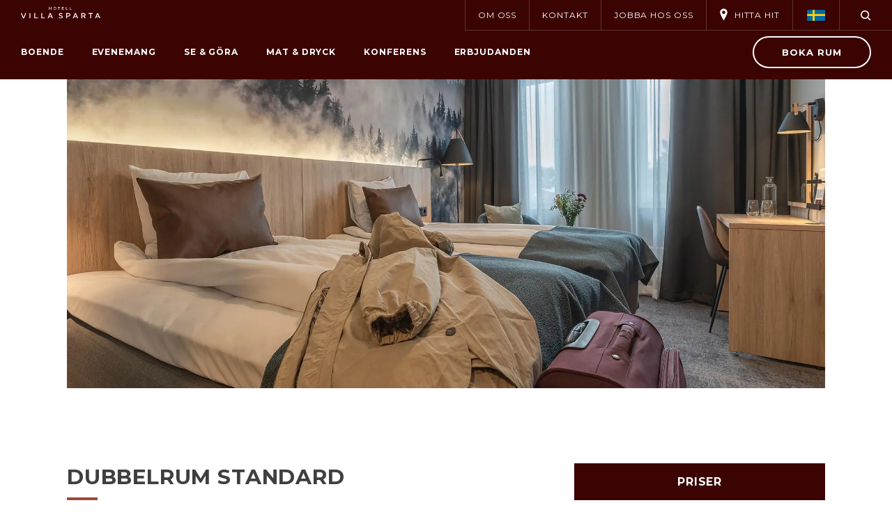

--- FILE ---
content_type: text/html; charset=UTF-8
request_url: https://villasparta.se/boende/hotell/dubbelrum-badkar/
body_size: 8199
content:
<!DOCTYPE html>
<html lang="sv">
<head>
	<meta charset="utf-8">
	<meta name="viewport" content="width=device-width, initial-scale=1.0">
	<meta http-equiv="X-UA-Compatible" content="IE=edge,chrome=1">
	<title>Hotellrum centralt i Älvsbyn | Villa Sparta</title><link rel="preload" data-rocket-preload as="style" href="https://fonts.googleapis.com/css?family=Montserrat%3A400%2C400i%2C500%2C500i%2C700%2C700i%2C900%2C900i&#038;display=swap" /><link rel="stylesheet" href="https://fonts.googleapis.com/css?family=Montserrat%3A400%2C400i%2C500%2C500i%2C700%2C700i%2C900%2C900i&#038;display=swap" media="print" onload="this.media='all'" /><noscript><link rel="stylesheet" href="https://fonts.googleapis.com/css?family=Montserrat%3A400%2C400i%2C500%2C500i%2C700%2C700i%2C900%2C900i&#038;display=swap" /></noscript>
	<link rel="apple-touch-icon" sizes="180x180" href="https://villasparta.se/wp-content/themes/paris/assets/images/favicon/apple-touch-icon.png">
	<link rel="icon" type="image/png" sizes="32x32" href="https://villasparta.se/wp-content/themes/paris/assets/images/favicon/favicon-32x32.png">
	<link rel="icon" type="image/png" sizes="16x16" href="https://villasparta.se/wp-content/themes/paris/assets/images/favicon/favicon-16x16.png">
	<link rel="manifest" href="https://villasparta.se/wp-content/themes/paris/assets/images/favicon/site.webmanifest">
	<link rel="mask-icon" href="https://villasparta.se/wp-content/themes/paris/assets/images/favicon/safari-pinned-tab.svg" color="#5bbad5">
	<link rel="shortcut icon" href="https://villasparta.se/wp-content/themes/paris/assets/images/favicon/favicon.ico">
	<meta name="msapplication-TileColor" content="#da532c">
	<meta name="msapplication-config" content="https://villasparta.se/wp-content/themes/paris/assets/images/favicon/browserconfig.xml">
	<meta name="theme-color" content="#3B0403">
	
	<script src="https://ajax.googleapis.com/ajax/libs/jquery/3.4.1/jquery.min.js"></script>

	<script>
		window.dataLayer = window.dataLayer || [];

		function gtag() {
			dataLayer.push(arguments);
		}

		gtag("consent", "default", {
			ad_storage: "denied",
			ad_user_data: "denied",
			ad_personalization: "denied",
			analytics_storage: "denied",
			functionality_storage: "denied",
			personalization_storage: "denied",
			security_storage: "granted",
			wait_for_update: 2000,
		});
		gtag("set", "ads_data_redaction", true);
		gtag("set", "url_passthrough", true);
	</script>

	<!-- Start cookieyes banner -->
	<script id="cookieyes" type="text/javascript" src=https://cdn-cookieyes.com/client_data/7489e53bcf2df6eab30a329a/script.js></script>
	<!-- End cookieyes banner -->

	<!-- Global site tag (gtag.js) - Google Analytics -->
<script async src="https://www.googletagmanager.com/gtag/js?id=G-FFM1B5JWEC"></script>
<script>
  window.dataLayer = window.dataLayer || [];
  function gtag(){dataLayer.push(arguments);}
  gtag('js', new Date());

  gtag('config', 'G-FFM1B5JWEC');
</script><script src="/theme/assets/js/script.min.js" defer></script><link media="all" rel="stylesheet" href="/theme/assets/css/all.min.css" defer>		<style>img:is([sizes="auto" i], [sizes^="auto," i]) { contain-intrinsic-size: 3000px 1500px }</style>
	<link rel="alternate" hreflang="en" href="https://villasparta.se/en/accommodation/hotel/dubbelrum-badkar/" />
<link rel="alternate" hreflang="sv" href="https://villasparta.se/boende/hotell/dubbelrum-badkar/" />
<link rel="alternate" hreflang="x-default" href="https://villasparta.se/boende/hotell/dubbelrum-badkar/" />

<!-- The SEO Framework by Sybre Waaijer -->
<link rel="canonical" href="https://villasparta.se/boende/hotell/dubbelrum-badkar/" />
<meta name="description" content="Sov gott i något av våra hotellrum. Hotell Villa Sparta ligger nära Älvsbyns centrum med flertalet butiker." />
<meta property="og:type" content="article" />
<meta property="og:locale" content="sv_SE" />
<meta property="og:site_name" content="Villa Sparta" />
<meta property="og:title" content="Hotellrum centralt i Älvsbyn | Villa Sparta" />
<meta property="og:description" content="Sov gott i något av våra hotellrum. Hotell Villa Sparta ligger nära Älvsbyns centrum med flertalet butiker." />
<meta property="og:url" content="https://villasparta.se/boende/hotell/dubbelrum-badkar/" />
<meta property="og:image" content="https://villasparta.se/wp-content/uploads/2022/05/dsc4602-hdr-720x360-1.jpg" />
<meta property="og:image:width" content="720" />
<meta property="og:image:height" content="360" />
<meta property="article:published_time" content="2022-05-09T13:09:21+00:00" />
<meta property="article:modified_time" content="2026-01-22T08:09:50+00:00" />
<meta name="twitter:card" content="summary_large_image" />
<meta name="twitter:title" content="Hotellrum centralt i Älvsbyn | Villa Sparta" />
<meta name="twitter:description" content="Sov gott i något av våra hotellrum. Hotell Villa Sparta ligger nära Älvsbyns centrum med flertalet butiker." />
<meta name="twitter:image" content="https://villasparta.se/wp-content/uploads/2022/05/dsc4602-hdr-720x360-1.jpg" />
<script type="application/ld+json">{"@context":"https://schema.org","@graph":[{"@type":"WebSite","@id":"https://villasparta.se/#/schema/WebSite","url":"https://villasparta.se/","name":"Villa Sparta","inLanguage":"sv-SE","potentialAction":{"@type":"SearchAction","target":{"@type":"EntryPoint","urlTemplate":"https://villasparta.se/search/{search_term_string}/"},"query-input":"required name=search_term_string"},"publisher":{"@type":"Organization","@id":"https://villasparta.se/#/schema/Organization","name":"Villa Sparta","url":"https://villasparta.se/"}},{"@type":"WebPage","@id":"https://villasparta.se/boende/hotell/dubbelrum-badkar/","url":"https://villasparta.se/boende/hotell/dubbelrum-badkar/","name":"Hotellrum centralt i Älvsbyn | Villa Sparta","description":"Sov gott i något av våra hotellrum. Hotell Villa Sparta ligger nära Älvsbyns centrum med flertalet butiker.","inLanguage":"sv-SE","isPartOf":{"@id":"https://villasparta.se/#/schema/WebSite"},"breadcrumb":{"@type":"BreadcrumbList","@id":"https://villasparta.se/#/schema/BreadcrumbList","itemListElement":[{"@type":"ListItem","position":1,"item":"https://villasparta.se/","name":"Villa Sparta"},{"@type":"ListItem","position":2,"item":"https://villasparta.se/boendearchive/","name":"Archives: Boende"},{"@type":"ListItem","position":3,"item":"https://villasparta.se/boende/hotell/","name":"Kategori: Hotell"},{"@type":"ListItem","position":4,"name":"Hotellrum centralt i Älvsbyn"}]},"potentialAction":{"@type":"ReadAction","target":"https://villasparta.se/boende/hotell/dubbelrum-badkar/"},"datePublished":"2022-05-09T13:09:21+00:00","dateModified":"2026-01-22T08:09:50+00:00"}]}</script>
<!-- / The SEO Framework by Sybre Waaijer | 10.53ms meta | 0.48ms boot -->

<style id='classic-theme-styles-inline-css'>
/*! This file is auto-generated */
.wp-block-button__link{color:#fff;background-color:#32373c;border-radius:9999px;box-shadow:none;text-decoration:none;padding:calc(.667em + 2px) calc(1.333em + 2px);font-size:1.125em}.wp-block-file__button{background:#32373c;color:#fff;text-decoration:none}
</style>
<style id='global-styles-inline-css'>
:root{--wp--preset--aspect-ratio--square: 1;--wp--preset--aspect-ratio--4-3: 4/3;--wp--preset--aspect-ratio--3-4: 3/4;--wp--preset--aspect-ratio--3-2: 3/2;--wp--preset--aspect-ratio--2-3: 2/3;--wp--preset--aspect-ratio--16-9: 16/9;--wp--preset--aspect-ratio--9-16: 9/16;--wp--preset--color--black: #000000;--wp--preset--color--cyan-bluish-gray: #abb8c3;--wp--preset--color--white: #ffffff;--wp--preset--color--pale-pink: #f78da7;--wp--preset--color--vivid-red: #cf2e2e;--wp--preset--color--luminous-vivid-orange: #ff6900;--wp--preset--color--luminous-vivid-amber: #fcb900;--wp--preset--color--light-green-cyan: #7bdcb5;--wp--preset--color--vivid-green-cyan: #00d084;--wp--preset--color--pale-cyan-blue: #8ed1fc;--wp--preset--color--vivid-cyan-blue: #0693e3;--wp--preset--color--vivid-purple: #9b51e0;--wp--preset--gradient--vivid-cyan-blue-to-vivid-purple: linear-gradient(135deg,rgba(6,147,227,1) 0%,rgb(155,81,224) 100%);--wp--preset--gradient--light-green-cyan-to-vivid-green-cyan: linear-gradient(135deg,rgb(122,220,180) 0%,rgb(0,208,130) 100%);--wp--preset--gradient--luminous-vivid-amber-to-luminous-vivid-orange: linear-gradient(135deg,rgba(252,185,0,1) 0%,rgba(255,105,0,1) 100%);--wp--preset--gradient--luminous-vivid-orange-to-vivid-red: linear-gradient(135deg,rgba(255,105,0,1) 0%,rgb(207,46,46) 100%);--wp--preset--gradient--very-light-gray-to-cyan-bluish-gray: linear-gradient(135deg,rgb(238,238,238) 0%,rgb(169,184,195) 100%);--wp--preset--gradient--cool-to-warm-spectrum: linear-gradient(135deg,rgb(74,234,220) 0%,rgb(151,120,209) 20%,rgb(207,42,186) 40%,rgb(238,44,130) 60%,rgb(251,105,98) 80%,rgb(254,248,76) 100%);--wp--preset--gradient--blush-light-purple: linear-gradient(135deg,rgb(255,206,236) 0%,rgb(152,150,240) 100%);--wp--preset--gradient--blush-bordeaux: linear-gradient(135deg,rgb(254,205,165) 0%,rgb(254,45,45) 50%,rgb(107,0,62) 100%);--wp--preset--gradient--luminous-dusk: linear-gradient(135deg,rgb(255,203,112) 0%,rgb(199,81,192) 50%,rgb(65,88,208) 100%);--wp--preset--gradient--pale-ocean: linear-gradient(135deg,rgb(255,245,203) 0%,rgb(182,227,212) 50%,rgb(51,167,181) 100%);--wp--preset--gradient--electric-grass: linear-gradient(135deg,rgb(202,248,128) 0%,rgb(113,206,126) 100%);--wp--preset--gradient--midnight: linear-gradient(135deg,rgb(2,3,129) 0%,rgb(40,116,252) 100%);--wp--preset--font-size--small: 13px;--wp--preset--font-size--medium: 20px;--wp--preset--font-size--large: 36px;--wp--preset--font-size--x-large: 42px;--wp--preset--spacing--20: 0.44rem;--wp--preset--spacing--30: 0.67rem;--wp--preset--spacing--40: 1rem;--wp--preset--spacing--50: 1.5rem;--wp--preset--spacing--60: 2.25rem;--wp--preset--spacing--70: 3.38rem;--wp--preset--spacing--80: 5.06rem;--wp--preset--shadow--natural: 6px 6px 9px rgba(0, 0, 0, 0.2);--wp--preset--shadow--deep: 12px 12px 50px rgba(0, 0, 0, 0.4);--wp--preset--shadow--sharp: 6px 6px 0px rgba(0, 0, 0, 0.2);--wp--preset--shadow--outlined: 6px 6px 0px -3px rgba(255, 255, 255, 1), 6px 6px rgba(0, 0, 0, 1);--wp--preset--shadow--crisp: 6px 6px 0px rgba(0, 0, 0, 1);}:where(.is-layout-flex){gap: 0.5em;}:where(.is-layout-grid){gap: 0.5em;}body .is-layout-flex{display: flex;}.is-layout-flex{flex-wrap: wrap;align-items: center;}.is-layout-flex > :is(*, div){margin: 0;}body .is-layout-grid{display: grid;}.is-layout-grid > :is(*, div){margin: 0;}:where(.wp-block-columns.is-layout-flex){gap: 2em;}:where(.wp-block-columns.is-layout-grid){gap: 2em;}:where(.wp-block-post-template.is-layout-flex){gap: 1.25em;}:where(.wp-block-post-template.is-layout-grid){gap: 1.25em;}.has-black-color{color: var(--wp--preset--color--black) !important;}.has-cyan-bluish-gray-color{color: var(--wp--preset--color--cyan-bluish-gray) !important;}.has-white-color{color: var(--wp--preset--color--white) !important;}.has-pale-pink-color{color: var(--wp--preset--color--pale-pink) !important;}.has-vivid-red-color{color: var(--wp--preset--color--vivid-red) !important;}.has-luminous-vivid-orange-color{color: var(--wp--preset--color--luminous-vivid-orange) !important;}.has-luminous-vivid-amber-color{color: var(--wp--preset--color--luminous-vivid-amber) !important;}.has-light-green-cyan-color{color: var(--wp--preset--color--light-green-cyan) !important;}.has-vivid-green-cyan-color{color: var(--wp--preset--color--vivid-green-cyan) !important;}.has-pale-cyan-blue-color{color: var(--wp--preset--color--pale-cyan-blue) !important;}.has-vivid-cyan-blue-color{color: var(--wp--preset--color--vivid-cyan-blue) !important;}.has-vivid-purple-color{color: var(--wp--preset--color--vivid-purple) !important;}.has-black-background-color{background-color: var(--wp--preset--color--black) !important;}.has-cyan-bluish-gray-background-color{background-color: var(--wp--preset--color--cyan-bluish-gray) !important;}.has-white-background-color{background-color: var(--wp--preset--color--white) !important;}.has-pale-pink-background-color{background-color: var(--wp--preset--color--pale-pink) !important;}.has-vivid-red-background-color{background-color: var(--wp--preset--color--vivid-red) !important;}.has-luminous-vivid-orange-background-color{background-color: var(--wp--preset--color--luminous-vivid-orange) !important;}.has-luminous-vivid-amber-background-color{background-color: var(--wp--preset--color--luminous-vivid-amber) !important;}.has-light-green-cyan-background-color{background-color: var(--wp--preset--color--light-green-cyan) !important;}.has-vivid-green-cyan-background-color{background-color: var(--wp--preset--color--vivid-green-cyan) !important;}.has-pale-cyan-blue-background-color{background-color: var(--wp--preset--color--pale-cyan-blue) !important;}.has-vivid-cyan-blue-background-color{background-color: var(--wp--preset--color--vivid-cyan-blue) !important;}.has-vivid-purple-background-color{background-color: var(--wp--preset--color--vivid-purple) !important;}.has-black-border-color{border-color: var(--wp--preset--color--black) !important;}.has-cyan-bluish-gray-border-color{border-color: var(--wp--preset--color--cyan-bluish-gray) !important;}.has-white-border-color{border-color: var(--wp--preset--color--white) !important;}.has-pale-pink-border-color{border-color: var(--wp--preset--color--pale-pink) !important;}.has-vivid-red-border-color{border-color: var(--wp--preset--color--vivid-red) !important;}.has-luminous-vivid-orange-border-color{border-color: var(--wp--preset--color--luminous-vivid-orange) !important;}.has-luminous-vivid-amber-border-color{border-color: var(--wp--preset--color--luminous-vivid-amber) !important;}.has-light-green-cyan-border-color{border-color: var(--wp--preset--color--light-green-cyan) !important;}.has-vivid-green-cyan-border-color{border-color: var(--wp--preset--color--vivid-green-cyan) !important;}.has-pale-cyan-blue-border-color{border-color: var(--wp--preset--color--pale-cyan-blue) !important;}.has-vivid-cyan-blue-border-color{border-color: var(--wp--preset--color--vivid-cyan-blue) !important;}.has-vivid-purple-border-color{border-color: var(--wp--preset--color--vivid-purple) !important;}.has-vivid-cyan-blue-to-vivid-purple-gradient-background{background: var(--wp--preset--gradient--vivid-cyan-blue-to-vivid-purple) !important;}.has-light-green-cyan-to-vivid-green-cyan-gradient-background{background: var(--wp--preset--gradient--light-green-cyan-to-vivid-green-cyan) !important;}.has-luminous-vivid-amber-to-luminous-vivid-orange-gradient-background{background: var(--wp--preset--gradient--luminous-vivid-amber-to-luminous-vivid-orange) !important;}.has-luminous-vivid-orange-to-vivid-red-gradient-background{background: var(--wp--preset--gradient--luminous-vivid-orange-to-vivid-red) !important;}.has-very-light-gray-to-cyan-bluish-gray-gradient-background{background: var(--wp--preset--gradient--very-light-gray-to-cyan-bluish-gray) !important;}.has-cool-to-warm-spectrum-gradient-background{background: var(--wp--preset--gradient--cool-to-warm-spectrum) !important;}.has-blush-light-purple-gradient-background{background: var(--wp--preset--gradient--blush-light-purple) !important;}.has-blush-bordeaux-gradient-background{background: var(--wp--preset--gradient--blush-bordeaux) !important;}.has-luminous-dusk-gradient-background{background: var(--wp--preset--gradient--luminous-dusk) !important;}.has-pale-ocean-gradient-background{background: var(--wp--preset--gradient--pale-ocean) !important;}.has-electric-grass-gradient-background{background: var(--wp--preset--gradient--electric-grass) !important;}.has-midnight-gradient-background{background: var(--wp--preset--gradient--midnight) !important;}.has-small-font-size{font-size: var(--wp--preset--font-size--small) !important;}.has-medium-font-size{font-size: var(--wp--preset--font-size--medium) !important;}.has-large-font-size{font-size: var(--wp--preset--font-size--large) !important;}.has-x-large-font-size{font-size: var(--wp--preset--font-size--x-large) !important;}
:where(.wp-block-post-template.is-layout-flex){gap: 1.25em;}:where(.wp-block-post-template.is-layout-grid){gap: 1.25em;}
:where(.wp-block-columns.is-layout-flex){gap: 2em;}:where(.wp-block-columns.is-layout-grid){gap: 2em;}
:root :where(.wp-block-pullquote){font-size: 1.5em;line-height: 1.6;}
</style>
<meta name="generator" content="WP Rocket 3.18.1.4" data-wpr-features="wpr_desktop" /></head>
<body class="wp-singular boende-template-default single single-boende postid-14254 wp-theme-paris">
	<div data-rocket-location-hash="99bb46786fd5bd31bcd7bdc067ad247a" id="wrapper">
		<header data-rocket-location-hash="c68188da780f11c554c4d18cceaef351" id="header">
			<div data-rocket-location-hash="fe0ce8c8f8fc8e7f23ee593b99868c0f" class="container-fluid">
				<div class="logo"><a href="https://villasparta.se"><img src="https://villasparta.se/wp-content/themes/paris/assets/images/logo-villasparta.svg" alt="Storforsen" width="189" height="29"></a></div>
				<div class="burger-menu">
					<a href="#" class="nav-opener" alt="Meny">
						<!-- <div class="opener-text">MENY</div> -->
						<div class="opener"><span></span></div>
					</a>
				</div>

        <div id="top-bar">
			<ul id="menu-top-bar" class="menu"><li id="menu-item-66" class="menu-item menu-item-type-post_type menu-item-object-page menu-item-66"><a href="https://villasparta.se/om-oss/">Om oss</a></li>
<li id="menu-item-65" class="menu-item menu-item-type-post_type menu-item-object-page menu-item-65"><a href="https://villasparta.se/kontakt/">Kontakt</a></li>
<li id="menu-item-64" class="menu-item menu-item-type-post_type menu-item-object-page menu-item-64"><a href="https://villasparta.se/jobba-hos-oss/">Jobba hos oss</a></li>
<li id="menu-item-63" class="menu-item menu-item-type-post_type menu-item-object-page menu-item-63"><a href="https://villasparta.se/hitta-hit/">Hitta hit</a></li>
</ul>
			<a class="header-lang" onclick="openLang()">
				<img src="/wp-content/themes/paris/assets/images/swe-flag.png" alt="swe" />			</a>

			<a id="header-search" onclick="openSearch()">
				<img src="https://villasparta.se/wp-content/themes/paris/assets/images/search-icon.svg" alt="Search icon" width="15" height="15">
			</a>
        </div>

        <div id="header-search-bar">
			<div class="search-holder">
				<form role="search" method="get" id="searchform" class="searchform" action="https://villasparta.se/">
					<input type="search" id="site-search" name="s" aria-label="Search through site content" placeholder="Vad letar du efter?">
				</form>

				<a class="header-search-close" onclick="closeSearch()">
					<img src="https://villasparta.se/wp-content/themes/paris/assets/images/close-search.svg" alt="Close search" width="60" height="60">
				</a>
			</div>
        </div>


        <div id="lang-container">
			<a class="header-search-close" onclick="closeLang()">
				<img src="https://villasparta.se/wp-content/themes/paris/assets/images/close_colored_circle.svg" alt="Close search" width="60" height="60">
			</a>

			<div class="lang-content">
				<h4>Välj språk</h4><a href="https://villasparta.se/boende/hotell/dubbelrum-badkar/" class="no-pushstate"><div class="flag active"><img src="/wp-content/themes/paris/assets/images/swe-flag.png" alt="sv-flag" /></div></a><a href="https://villasparta.se/en/accommodation/hotel/dubbelrum-badkar/" class="no-pushstate"><div class="flag "><img src="/wp-content/themes/paris/assets/images/eng-flag.png" alt="en-flag" /></div></a>			</div>
        </div>

        <nav class="desktop-nav">
			<ul id="menu-main-navigation" class="menu"><li id="menu-item-15034" class="menu-item menu-item-type-custom menu-item-object-custom menu-item-15034"><a href="https://villasparta.se/boende/">Boende</a></li>
<li id="menu-item-15035" class="menu-item menu-item-type-custom menu-item-object-custom menu-item-15035"><a href="https://villasparta.se/evenemang/">Evenemang</a></li>
<li id="menu-item-14642" class="menu-item menu-item-type-custom menu-item-object-custom menu-item-has-children menu-item-14642"><a href="#">Se &#038; Göra</a>
<ul class="sub-menu">
	<li id="menu-item-14641" class="menu-item menu-item-type-post_type menu-item-object-page menu-item-14641"><a href="https://villasparta.se/se-gora/">Se &#038; Göra</a></li>
	<li id="menu-item-14639" class="menu-item menu-item-type-post_type menu-item-object-page menu-item-14639"><a href="https://villasparta.se/storforsen/">Storforsen</a></li>
	<li id="menu-item-14640" class="menu-item menu-item-type-post_type menu-item-object-page menu-item-14640"><a href="https://villasparta.se/storforsen-nature-trails/">Storforsen Nature Trails</a></li>
	<li id="menu-item-14637" class="menu-item menu-item-type-post_type menu-item-object-page menu-item-14637"><a href="https://villasparta.se/padel/">Storforsen Padel</a></li>
	<li id="menu-item-14636" class="menu-item menu-item-type-post_type menu-item-object-page menu-item-14636"><a href="https://villasparta.se/bastu/">Bastu</a></li>
</ul>
</li>
<li id="menu-item-16357" class="menu-item menu-item-type-custom menu-item-object-custom menu-item-has-children menu-item-16357"><a href="#">Mat &#038; Dryck</a>
<ul class="sub-menu">
	<li id="menu-item-16356" class="menu-item menu-item-type-post_type menu-item-object-page menu-item-16356"><a href="https://villasparta.se/mat-dryck/">Mat &#038; Dryck</a></li>
	<li id="menu-item-16076" class="menu-item menu-item-type-post_type menu-item-object-page menu-item-16076"><a href="https://villasparta.se/lunchbuffe/">Lunchbuffé</a></li>
	<li id="menu-item-16077" class="menu-item menu-item-type-post_type menu-item-object-page menu-item-16077"><a href="https://villasparta.se/a-la-carte/">A la carte</a></li>
</ul>
</li>
<li id="menu-item-14166" class="menu-item menu-item-type-post_type menu-item-object-page menu-item-14166"><a href="https://villasparta.se/konferens/">Konferens</a></li>
<li id="menu-item-14167" class="menu-item menu-item-type-post_type menu-item-object-page menu-item-14167"><a href="https://villasparta.se/erbjudanden/">Erbjudanden</a></li>
<li id="menu-item-2048" class="menu-item menu-item-type-post_type menu-item-object-page menu-item-2048"><a href="https://villasparta.se/om-oss/">Om oss</a></li>
<li id="menu-item-336" class="menu-item menu-item-type-post_type menu-item-object-page menu-item-336"><a href="https://villasparta.se/hitta-hit/">Hitta hit</a></li>
<li id="menu-item-3336" class="menu-item menu-item-type-post_type menu-item-object-page menu-item-3336"><a href="https://villasparta.se/kontakt/">Kontakt</a></li>
<li id="menu-item-3334" class="menu-item menu-item-type-post_type menu-item-object-page menu-item-3334"><a href="https://villasparta.se/jobba-hos-oss/">Jobba hos oss</a></li>
</ul>
			<div class="responsive-choices">
				<div class="language-switcher">
					<a class="responsive-header-search" onclick="openLang()">
						Språk<img src="/wp-content/themes/paris/assets/images/swe-flag.png" alt="swe" />					</a>
				</div>

				<div class="search">
					<a class="responsive-header-search" onclick="openSearch()">
						Sök
						<img src="https://villasparta.se/wp-content/themes/paris/assets/images/responsive-search-icon.svg" alt="Search Icons" width="30" height="30">
					</a>
				</div>
			</div>
        </nav>

        <a class="btn btn-white btn-header" id="boka-rum" onclick="openBooking()">
			Boka rum        </a>

        <div id="boka-rum-container">
			<script>
				jQuery(function($){
					var now = new Date();

					var day = ("0" + now.getDate()).slice(-2);
					var month = ("0" + (now.getMonth() + 1)).slice(-2);

					var today = now.getFullYear() + "-" + (month) + "-" + (day);

					$('#checkinDate').val(today);
					$('#checkinDate').attr('min', today);

					var parts = $('#checkinDate').val().split('-');
					var date = parts[0] + "-" + parts[1] + "-" + (parseInt(parts[2], 10) + 1);
					$('#checkoutDate').val(date);

					$('#checkinDate').change(function () {

						var checkOut = $('#checkoutDate').val();

						if ($('#checkinDate').val() > checkOut) {
							var parts = $(this).val().split('-');
							var date = parts[0] + "-" + parts[1] + "-" + (parseInt(parts[2], 10) + 1);
							$('#checkoutDate').val(date);
						}
					});
				});
			</script>

			<form target="_blank" action="/bookingdata.php">
				<div class="input-field check-in">
					<strong>Inchecksdatum</strong>
					<img src="/wp-content/themes/paris/assets/images/calendar-icon.svg" alt="Kalender ikon" />
					<input id="checkinDate" type="date" name="p_arr" value="2026-01-24" />
				</div>

				<div class="input-field check-out">
					<strong>Utchecksdatum</strong>
					<img src="/wp-content/themes/paris/assets/images/calendar-icon.svg" alt="Kalender ikon" />
					<input id="checkoutDate" type="date" name="p_dep" value="" />
				</div>

				<div class="input-field boende">
					<strong>Boendetyp</strong>
					<img src="/wp-content/themes/paris/assets/images/hotell-icon.svg" alt="Hotell ikon" />
					<select name="boendetyp">
						<option value="hotell">Hotell</option>
						<option value="stuga">Stuga</option>
						<option value="camping">Camping</option>
					</select>
				</div>

				<div class="input-field antal-personer">
					<strong>Antal vuxna</strong>
					<img src="/wp-content/themes/paris/assets/images/user-icon.svg" alt="Användare ikon" />
					<select name="adults">
						<option value="1">1 Gäst</option>
						<option value="2">2 Gäster</option>
					</select>
				</div>

				<div class="input-field antal-personer kids">
					<div class="half">
						<strong>Barn 0-5 år</strong>
						<img src="/wp-content/themes/paris/assets/images/user-icon.svg" alt="Användare ikon" />
						<select name="children-2">
							<option value="0">Inga barn</option>
							<option value="1">1 Barn</option>
							<option value="2">2 Barn</option>
						</select>
					</div>

					<div class="half">
						<strong>Barn 6-12 år</strong>
						<img src="/wp-content/themes/paris/assets/images/user-icon.svg" alt="Användare ikon" />
						<select name="children-1">
							<option value="0">Inga barn</option>
							<option value="1">1 Barn</option>
							<option value="2">2 Barn</option>
						</select>
					</div>
				</div>

				<div class="submit-field">
					<input type="hidden" value="sv" name="lang" />
					<input type="submit" class="submit" value="Sök">
				</div>
			</form>
        </div>
	</div>
</header><main data-rocket-location-hash="ec5187300a9de9bd7ec34ee78112e919" id="main">
<div data-rocket-location-hash="443b49ad0af361ebee93f3fa9e634149" class="itc-paris-block sf-boende" data-itc-paris-block="sf-boende" data-itc-paris-block-js="plugin" data-itc-paris-block-css="plugin">
<div class="block-single">
    <div class="single-container">
        
        
            <div class="slider">
                <div class="slides">
                    
                            <div class="slide">
                                <img decoding="async" src="/aq/dsc4602-hdr-2160x730-1-10-2160xauto-ojpg.webp" data-src="/aq/dsc4602-hdr-2160x730-1-75-2160xauto-ojpg.webp" data-srcset-m="/aq/dsc4602-hdr-2160x730-1-75-375xauto-ojpg.webp 1x, /aq/dsc4602-hdr-2160x730-1-75-750xauto-ojpg.webp 2x" data-srcset-d="/aq/dsc4602-hdr-2160x730-1-75-2160xauto-ojpg.webp 1x, /aq/dsc4602-hdr-2160x730-1-75-4320xauto-ojpg.webp 2x" alt="" class="itc_lazy">
                            </div>

                                            </div>
            </div>
        
        <div class="content">
            <div class="title">
                <h1>Dubbelrum Standard</h1>
            </div>

            <div class="text">
                <p>Rummet är utrustat med en dubbelsäng, 32-tums tv, gratis Wi-Fi och badrum med dusch.</p>
            </div>

            <div class="list"><p><span class="list-title">I priset ingår förutom logi även</span></p><ul><li><p>Tillgång till bastu</p></li><li><p>Frukost</p></li></ul></div><div class="list"><p><span class="list-title">Tider (med reservation för ev. ändringar)</span></p><ul><li><p>Garanterad incheckning från 14.00, Utcheckning senast 11.00</p></li><li><p>Bastun är öppen alla dagar 16.00 &#8211; 22.00</p></li><li><p>Frukost serveras vardagar 06.30 &#8211; 09.00, helger 08.00 &#8211; 10.00</p></li></ul></div><div class="list"><p><span class="list-title">Boka online</span></p><ul><li><p class="highlight">Klicka på knappen &#8221;Boka rum&#8221; uppe till höger på sidan för att komma till vår onlinebokning</p></li></ul></div><div class="list"><p><span class="list-title">Vänligen notera</span></p><ul><li><p>Frukosten serveras som frukostbuffé eller i form av frukostpåsar vid låg beläggning</p></li><li><p>Hotellet är delvis obemannat men möjlighet att checka in själv i vår incheckningsterminal finns, du kommer få instruktioner om hur du går tillväga dagen före ankomst samt på ankomstdagen</p></li></ul></div>
            <div class="share-event">
                <div class="share-text">
                    <p>Dela event</p>
                </div>

                <div class="share-icons">
                    
                    <a target="_blank" href="http://www.facebook.com/sharer/sharer.php?u=https%3A%2F%2Fvillasparta.se%2Fboende%2Fhotell%2Fdubbelrum-badkar%2F" rel="noopener noreferrer"><img decoding="async" src="https://villasparta.se/wp-content/themes/paris/assets/images/single_facebook.svg" alt="Facebook"></a>
                    <a target="_blank" href="http://www.twitter.com/share?url=https%3A%2F%2Fvillasparta.se%2Fboende%2Fhotell%2Fdubbelrum-badkar%2F" rel="noopener noreferrer"><img decoding="async" src="https://villasparta.se/wp-content/themes/paris/assets/images/twitter.svg" alt="Twitter"></a>
                </div>
            </div>

        </div>

        <div class="sidebar">
            <div class="info-container"><div class="info-header"><h3>Priser</h3></div><div class="info-text"><strong>Dubbelrum Standard</strong><p class="price-text">för 1 &#8211; 2 personer</p><p>från <span class="price">2095 SEK</span></p></div></div>        </div>
    </div>
</div></div></main>
  </div>

  <footer data-rocket-location-hash="f3d1c58420f95d002618d3b7cfb851a5" id="footer">
    <div data-rocket-location-hash="ca23f7c07336b7cf8c7766d2ffffc9d9" class="container">
      <div data-rocket-location-hash="009b89ff1961ed2d9b6a5274baca3d60" class="footer-top">
        
        <div class="col">
          <h4>Kontakta oss</h4>

          <a href="tel:0929-557 40">0929-557 40</a><a href="mailto:info@villasparta.se">info@villasparta.se</a>        </div>

        <div class="col">
          <h4>Address</h4>

          <p>Hotell Villa Sparta<br />
Storgatan 29<br />
942 32 ÄLVSBYN</p>        </div>

        <div class="col">
          <h4>Länkar</h4>

          <a href="https://villasparta.se/se-gora/">Se & Göra</a><a href="https://villasparta.se/innan-du-bokar/">Innan du bokar</a><a href="https://villasparta.se/integritetspolicy/">Integritets- och Cookiepolicy</a>
        </div>

        <div class="col">
          <h4>Följ oss</h4>

            <div class="social-icons"><a href="https://www.facebook.com/HotellVillaSparta/"><img src="/wp-content/themes/paris/assets/images/facebook.svg" alt="Social Media" /></a><a href="https://www.instagram.com/hotell_villa_sparta/"><img src="/wp-content/themes/paris/assets/images/instagram.svg" alt="Social Media" /></a></div>        </div>
      </div>
      
      <div data-rocket-location-hash="457d45e627fbfa7b873a6e8995b5e5d5" class="footer-bottom">
        <div class="footer-col footer-logo"><a href="https://villasparta.se"><img src="https://villasparta.se/wp-content/themes/paris/assets/images/logo-villasparta.svg" alt="Storforsen" width="189" height="29"></a></div>
        <div class="footer-col footer-btn"><a href="/hitta-hit" class="btn">Hitta hit</a></div>
      </div>

    </div>
  </footer>



  <script src="https://villasparta.se/wp-content/plugins/itc-paris/frontend/js/paris-loader.min.js?theme_url=https%3A%2F%2Fvillasparta.se%2Fwp-content%2Fthemes%2Fparis%2Fparis&amp;block_url=https%3A%2F%2Fvillasparta.se%2Fwp-content%2Fthemes%2Fparis%2Fparis_blocks&amp;t=1769227214" id="paris-loader-js"></script>
<script type="speculationrules">
{"prefetch":[{"source":"document","where":{"and":[{"href_matches":"\/*"},{"not":{"href_matches":["\/wp-*.php","\/wp-admin\/*","\/wp-content\/uploads\/*","\/wp-content\/*","\/wp-content\/plugins\/*","\/wp-content\/themes\/paris\/*","\/*\\?(.+)"]}},{"not":{"selector_matches":"a[rel~=\"nofollow\"]"}},{"not":{"selector_matches":".no-prefetch, .no-prefetch a"}}]},"eagerness":"conservative"}]}
</script>
<link rel='stylesheet' id='wp-block-library-css' href='https://villasparta.se/wp-includes/css/dist/block-library/style.min.css' media='all' />
<script> var itc_cookie_text = 'Den här webbplatsen använder cookies för att ge dig en så bra upplevelse som möjligt. Genom att du fortsätter att använda webbplatsen godkänner du att vi använder cookies. <a href="/integritetspolicy/ ">Läs mer här</a>.'; var itc_cookie_button_text = 'Acceptera';</script><script>var rocket_beacon_data = {"ajax_url":"https:\/\/villasparta.se\/wp-admin\/admin-ajax.php","nonce":"6df289391c","url":"https:\/\/villasparta.se\/boende\/hotell\/dubbelrum-badkar","is_mobile":false,"width_threshold":1600,"height_threshold":700,"delay":500,"debug":null,"status":{"atf":true,"lrc":true},"elements":"img, video, picture, p, main, div, li, svg, section, header, span","lrc_threshold":1800}</script><script data-name="wpr-wpr-beacon" src='https://villasparta.se/wp-content/plugins/wp-rocket/assets/js/wpr-beacon.min.js' async></script></body>
</html>
<!-- This website is like a Rocket, isn't it? Performance optimized by WP Rocket. Learn more: https://wp-rocket.me - Debug: cached@1769227215 -->

--- FILE ---
content_type: text/css; charset=utf-8
request_url: https://villasparta.se/theme/assets/css/all.min.css
body_size: 12974
content:
html{height:100%;font-family:sans-serif;
-ms-text-size-adjust:100%;
-webkit-text-size-adjust:100%;}
body{margin:0;}article,
aside,
details,
figcaption,
figure,
footer,
header,
hgroup,
main,
menu,
nav,
section,
summary{display:block;}audio,
canvas,
progress,
video{display:inline-block;
vertical-align:baseline;}
audio:not([controls]){display:none;height:0;}[hidden],
template{display:none;}a{background-color:transparent;}a:active,
a:hover{outline:0;}abbr[title]{border-bottom:1px dotted;}b,
strong{font-weight:bold;}dfn{font-style:italic;}h1{font-size:2em;margin:.67em 0;}mark{background:#ff0;color:#000;}small{font-size:80%;}sub,
sup{font-size:75%;line-height:0;position:relative;vertical-align:baseline;}
sup{top:-.5em;}
sub{bottom:-.25em;}img{border:0;}svg:not(:root){overflow:hidden;}figure{margin:1em 40px;}hr{box-sizing:content-box;height:0;}pre{overflow:auto;}code,
kbd,
pre,
samp{font-family:monospace, monospace;font-size:1em;}button,
input,
optgroup,
select,
textarea{color:inherit;
font:inherit;
margin:0;}
button{overflow:visible;}button,
select{text-transform:none;}button,
html input[type="button"],
input[type="reset"],
input[type="submit"]{-webkit-appearance:button;
cursor:pointer;}
button[disabled],
html input[disabled]{cursor:default;}button::-moz-focus-inner,
input::-moz-focus-inner{border:0;padding:0;}input{line-height:normal;}input[type="checkbox"],
input[type="radio"]{box-sizing:border-box;
padding:0;}
input[type="number"]::-webkit-inner-spin-button,
input[type="number"]::-webkit-outer-spin-button{height:auto;}input[type="search"]{-webkit-appearance:textfield;
box-sizing:content-box;}
input[type="search"]::-webkit-search-cancel-button,
input[type="search"]::-webkit-search-decoration{-webkit-appearance:none;}fieldset{border:1px solid #c0c0c0;margin:0 2px;padding:.35em .625em .75em;}legend{border:0;
padding:0;}
textarea{overflow:auto;}optgroup{font-weight:bold;}table{border-collapse:collapse;border-spacing:0;}
td,
th{padding:0;}
.list-unstyled,
.list-inline,
.side-nav > ul,
.side-nav > ul li > ul{margin:0;padding:0;list-style:none;}
.clearfix:after,
.container:after,
.container-fluid:after{content:"";display:block;clear:both;}
.ellipsis{white-space:nowrap;
text-overflow:ellipsis;
overflow:hidden;}
html{box-sizing:border-box;}
*,
*:before,
*:after{box-sizing:inherit;}
*{max-height:1000000px;}
body{color:#212121;background:#fff;line-height:calc(22px + 7 * ((100vw - 375px) / 1065));font-size:calc(14px + 4 * ((100vw - 375px) / 1065));font-family:"Montserrat", "Arial", "Helvetica Neue", "Helvetica", sans-serif;min-width:320px;-webkit-font-smoothing:antialiased;-moz-osx-font-smoothing:grayscale;}
img{max-width:100%;height:auto;vertical-align:top;}
.gm-style img{max-width:none;}
h1,
.h1,
h2,
.h2,
h3,
.h3,
h4,
.h4,
h5,
.h5,
h6,
.h6,
.h{font-family:inherit;font-weight:700;margin:0 0 .5em;color:#3f3f3f;line-height:1.375;display:block;}
h1 a,
.h1 a,
h2 a,
.h2 a,
h3 a,
.h3 a,
h4 a,
.h4 a,
h5 a,
.h5 a,
h6 a,
.h6 a,
.h a{color:inherit;text-decoration:none;}
h1 a:hover,
.h1 a:hover,
h2 a:hover,
.h2 a:hover,
h3 a:hover,
.h3 a:hover,
h4 a:hover,
.h4 a:hover,
h5 a:hover,
.h5 a:hover,
h6 a:hover,
.h6 a:hover,
.h a:hover{text-decoration:none;}
h1.white,
.h1.white,
h2.white,
.h2.white,
h3.white,
.h3.white,
h4.white,
.h4.white,
h5.white,
.h5.white,
h6.white,
.h6.white,
.h.white{color:#fff;}
h1 .icon-right,
.h1 .icon-right,
h2 .icon-right,
.h2 .icon-right,
h3 .icon-right,
.h3 .icon-right,
h4 .icon-right,
.h4 .icon-right,
h5 .icon-right,
.h5 .icon-right,
h6 .icon-right,
.h6 .icon-right,
.h .icon-right{font-size:16px;}
h1,
.h1{font-size:36px;line-height:44px;}
h1.big,
.h1.big{font-size:32px;line-height:42px;margin-bottom:28px;}
h2,
.h2{font-size:32px;margin-bottom:12px;}
h3,
.h3{font-size:24px;}
h3.sm,
.h3.sm{font-size:20px;line-height:34px;}
h4,
.h4{font-size:21px;}
h5,
.h5{font-size:18px;}
h6,
.h6{font-size:18px;}
h1{letter-spacing:0.81px;}
h2, h3, h4, h5 , h6{letter-spacing:0.75px;}
p{margin:0 0 1em;letter-spacing:0.75px;}
a{color:#3f3f3f;text-decoration:underline;-webkit-transition:color, background, opacity, border, visibility, .2s linear, -webkit-transform;transition:color, background, opacity, border, visibility, .2s linear, -webkit-transform;transition:color, background, opacity, border, visibility, transform, .2s linear;transition:color, background, opacity, border, visibility, transform, .2s linear, -webkit-transform;outline:none;}
form,
fieldset{margin:0;padding:0;border-style:none;}
input[type="text"],
input[type="tel"],
input[type="email"],
input[type="search"],
input[type="password"],
input[type="url"],
input[type="date"],
textarea{-webkit-appearance:none;-webkit-border-radius:0;box-sizing:border-box;border:1px solid #e8e8e8;padding:10px 15px;display:block;width:100%;}
input[type="text"]:focus,
input[type="tel"]:focus,
input[type="email"]:focus,
input[type="search"]:focus,
input[type="password"]:focus,
input[type="url"]:focus,
input[type="date"]:focus,
textarea:focus{border-color:#000;}
input[type="text"]::-webkit-input-placeholder,
input[type="tel"]::-webkit-input-placeholder,
input[type="email"]::-webkit-input-placeholder,
input[type="search"]::-webkit-input-placeholder,
input[type="password"]::-webkit-input-placeholder,
input[type="url"]::-webkit-input-placeholder,
input[type="date"]::-webkit-input-placeholder,
textarea::-webkit-input-placeholder{color:#e8e8e8;}
input[type="text"]::-moz-placeholder,
input[type="tel"]::-moz-placeholder,
input[type="email"]::-moz-placeholder,
input[type="search"]::-moz-placeholder,
input[type="password"]::-moz-placeholder,
input[type="url"]::-moz-placeholder,
input[type="date"]::-moz-placeholder,
textarea::-moz-placeholder{opacity:1;color:#e8e8e8;}
input[type="text"]:-moz-placeholder,
input[type="tel"]:-moz-placeholder,
input[type="email"]:-moz-placeholder,
input[type="search"]:-moz-placeholder,
input[type="password"]:-moz-placeholder,
input[type="url"]:-moz-placeholder,
input[type="date"]:-moz-placeholder,
textarea:-moz-placeholder{color:#e8e8e8;}
input[type="text"]:-ms-input-placeholder,
input[type="tel"]:-ms-input-placeholder,
input[type="email"]:-ms-input-placeholder,
input[type="search"]:-ms-input-placeholder,
input[type="password"]:-ms-input-placeholder,
input[type="url"]:-ms-input-placeholder,
input[type="date"]:-ms-input-placeholder,
textarea:-ms-input-placeholder{color:#e8e8e8;}
input[type="text"].placeholder,
input[type="tel"].placeholder,
input[type="email"].placeholder,
input[type="search"].placeholder,
input[type="password"].placeholder,
input[type="url"].placeholder,
input[type="date"].placeholder,
textarea.placeholder{color:#e8e8e8;}
select{-webkit-border-radius:0;}
textarea{resize:vertical;vertical-align:top;}
button,
input[type="button"],
input[type="reset"],
input[type="file"],
input[type="submit"]{-webkit-appearance:none;-webkit-border-radius:0;cursor:pointer;}
.container{width:100%;margin-right:auto;margin-left:auto;}
.container-fluid{width:100%;padding-right:33px;padding-left:33px;margin-right:auto;margin-left:auto;}
.row{display:-webkit-box;display:-ms-flexbox;display:flex;-ms-flex-wrap:wrap;flex-wrap:wrap;}
.no-gutters{margin-right:0;margin-left:0;}
.no-gutters > .col,
.no-gutters > [class*="col-"]{padding-right:0;padding-left:0;}
.col-1,
.col-2,
.col-3,
.col-4,
.col-5,
.col-6,
.col-7,
.col-8,
.col-9,
.col-10,
.col-11,
.col-12,
.col,
.col-auto,
.col-sm-1,
.col-sm-2,
.col-sm-3,
.col-sm-4,
.col-sm-5,
.col-sm-6,
.col-sm-7,
.col-sm-8,
.col-sm-9,
.col-sm-10,
.col-sm-11,
.col-sm-12,
.col-sm,
.col-sm-auto,
.col-md-1,
.col-md-2,
.col-md-3,
.col-md-4,
.col-md-5,
.col-md-6,
.col-md-7,
.col-md-8,
.col-md-9,
.col-md-10,
.col-md-11,
.col-md-12,
.col-md,
.col-md-auto,
.col-lg-1,
.col-lg-2,
.col-lg-3,
.col-lg-4,
.col-lg-5,
.col-lg-6,
.col-lg-7,
.col-lg-8,
.col-lg-9,
.col-lg-10,
.col-lg-11,
.col-lg-12,
.col-lg,
.col-lg-auto,
.col-xl-1,
.col-xl-2,
.col-xl-3,
.col-xl-4,
.col-xl-5,
.col-xl-6,
.col-xl-7,
.col-xl-8,
.col-xl-9,
.col-xl-10,
.col-xl-11,
.col-xl-12,
.col-xl,
.col-xl-auto{position:relative;width:100%;min-height:1px;padding-right:33px;padding-left:33px;}
.col{-ms-flex-preferred-size:0;flex-basis:0;-webkit-box-flex:1;-ms-flex-positive:1;flex-grow:1;max-width:100%;}
.col-auto{-webkit-box-flex:0;-ms-flex:0 0 auto;flex:0 0 auto;width:auto;max-width:none;}
.col-1{-webkit-box-flex:0;-ms-flex:0 0 8.3333333333%;flex:0 0 8.3333333333%;max-width:8.3333333333%;}
.col-2{-webkit-box-flex:0;-ms-flex:0 0 16.6666666667%;flex:0 0 16.6666666667%;max-width:16.6666666667%;}
.col-3{-webkit-box-flex:0;-ms-flex:0 0 25%;flex:0 0 25%;max-width:25%;}
.col-4{-webkit-box-flex:0;-ms-flex:0 0 33.3333333333%;flex:0 0 33.3333333333%;max-width:33.3333333333%;}
.col-5{-webkit-box-flex:0;-ms-flex:0 0 41.6666666667%;flex:0 0 41.6666666667%;max-width:41.6666666667%;}
.col-6{-webkit-box-flex:0;-ms-flex:0 0 50%;flex:0 0 50%;max-width:50%;}
.col-7{-webkit-box-flex:0;-ms-flex:0 0 58.3333333333%;flex:0 0 58.3333333333%;max-width:58.3333333333%;}
.col-8{-webkit-box-flex:0;-ms-flex:0 0 66.6666666667%;flex:0 0 66.6666666667%;max-width:66.6666666667%;}
.col-9{-webkit-box-flex:0;-ms-flex:0 0 75%;flex:0 0 75%;max-width:75%;}
.col-10{-webkit-box-flex:0;-ms-flex:0 0 83.3333333333%;flex:0 0 83.3333333333%;max-width:83.3333333333%;}
.col-11{-webkit-box-flex:0;-ms-flex:0 0 91.6666666667%;flex:0 0 91.6666666667%;max-width:91.6666666667%;}
.col-12{-webkit-box-flex:0;-ms-flex:0 0 100%;flex:0 0 100%;max-width:100%;}
.order-first{-webkit-box-ordinal-group:0;-ms-flex-order:-1;order:-1;}
.order-last{-webkit-box-ordinal-group:14;-ms-flex-order:13;order:13;}
.order-0{-webkit-box-ordinal-group:1;-ms-flex-order:0;order:0;}
.order-1{-webkit-box-ordinal-group:2;-ms-flex-order:1;order:1;}
.order-2{-webkit-box-ordinal-group:3;-ms-flex-order:2;order:2;}
.order-3{-webkit-box-ordinal-group:4;-ms-flex-order:3;order:3;}
.order-4{-webkit-box-ordinal-group:5;-ms-flex-order:4;order:4;}
.order-5{-webkit-box-ordinal-group:6;-ms-flex-order:5;order:5;}
.order-6{-webkit-box-ordinal-group:7;-ms-flex-order:6;order:6;}
.order-7{-webkit-box-ordinal-group:8;-ms-flex-order:7;order:7;}
.order-8{-webkit-box-ordinal-group:9;-ms-flex-order:8;order:8;}
.order-9{-webkit-box-ordinal-group:10;-ms-flex-order:9;order:9;}
.order-10{-webkit-box-ordinal-group:11;-ms-flex-order:10;order:10;}
.order-11{-webkit-box-ordinal-group:12;-ms-flex-order:11;order:11;}
.order-12{-webkit-box-ordinal-group:13;-ms-flex-order:12;order:12;}
.offset-1{margin-left:8.3333333333%;}
.offset-2{margin-left:16.6666666667%;}
.offset-3{margin-left:25%;}
.offset-4{margin-left:33.3333333333%;}
.offset-5{margin-left:41.6666666667%;}
.offset-6{margin-left:50%;}
.offset-7{margin-left:58.3333333333%;}
.offset-8{margin-left:66.6666666667%;}
.offset-9{margin-left:75%;}
.offset-10{margin-left:83.3333333333%;}
.offset-11{margin-left:91.6666666667%;}
.flex-row{-webkit-box-orient:horizontal !important;-webkit-box-direction:normal !important;-ms-flex-direction:row !important;flex-direction:row !important;}
.flex-column{-webkit-box-orient:vertical !important;-webkit-box-direction:normal !important;-ms-flex-direction:column !important;flex-direction:column !important;}
.flex-row-reverse{-webkit-box-orient:horizontal !important;-webkit-box-direction:reverse !important;-ms-flex-direction:row-reverse !important;flex-direction:row-reverse !important;}
.flex-column-reverse{-webkit-box-orient:vertical !important;-webkit-box-direction:reverse !important;-ms-flex-direction:column-reverse !important;flex-direction:column-reverse !important;}
.flex-wrap{-ms-flex-wrap:wrap !important;flex-wrap:wrap !important;}
.flex-nowrap{-ms-flex-wrap:nowrap !important;flex-wrap:nowrap !important;}
.flex-wrap-reverse{-ms-flex-wrap:wrap-reverse !important;flex-wrap:wrap-reverse !important;}
.justify-content-start{-webkit-box-pack:start !important;-ms-flex-pack:start !important;justify-content:flex-start !important;}
.justify-content-end{-webkit-box-pack:end !important;-ms-flex-pack:end !important;justify-content:flex-end !important;}
.justify-content-center{-webkit-box-pack:center !important;-ms-flex-pack:center !important;justify-content:center !important;}
.justify-content-between{-webkit-box-pack:justify !important;-ms-flex-pack:justify !important;justify-content:space-between !important;}
.justify-content-around{-ms-flex-pack:distribute !important;justify-content:space-around !important;}
.align-items-start{-webkit-box-align:start !important;-ms-flex-align:start !important;align-items:flex-start !important;}
.align-items-end{-webkit-box-align:end !important;-ms-flex-align:end !important;align-items:flex-end !important;}
.align-items-center{-webkit-box-align:center !important;-ms-flex-align:center !important;align-items:center !important;}
.align-items-baseline{-webkit-box-align:baseline !important;-ms-flex-align:baseline !important;align-items:baseline !important;}
.align-items-stretch{-webkit-box-align:stretch !important;-ms-flex-align:stretch !important;align-items:stretch !important;}
.align-content-start{-ms-flex-line-pack:start !important;align-content:flex-start !important;}
.align-content-end{-ms-flex-line-pack:end !important;align-content:flex-end !important;}
.align-content-center{-ms-flex-line-pack:center !important;align-content:center !important;}
.align-content-between{-ms-flex-line-pack:justify !important;align-content:space-between !important;}
.align-content-around{-ms-flex-line-pack:distribute !important;align-content:space-around !important;}
.align-content-stretch{-ms-flex-line-pack:stretch !important;align-content:stretch !important;}
.align-self-auto{-ms-flex-item-align:auto !important;-ms-grid-row-align:auto !important;align-self:auto !important;}
.align-self-start{-ms-flex-item-align:start !important;align-self:flex-start !important;}
.align-self-end{-ms-flex-item-align:end !important;align-self:flex-end !important;}
.align-self-center{-ms-flex-item-align:center !important;-ms-grid-row-align:center !important;align-self:center !important;}
.align-self-baseline{-ms-flex-item-align:baseline !important;align-self:baseline !important;}
.align-self-stretch{-ms-flex-item-align:stretch !important;-ms-grid-row-align:stretch !important;align-self:stretch !important;}
@font-face{font-family:"fontello";src:url("../font/fontello.eot?36283873");src:url("../font/fontello.eot?36283873#iefix") format("embedded-opentype"), url("../font/fontello.woff2?36283873") format("woff2"), url("../font/fontello.woff?36283873") format("woff"), url("../font/fontello.ttf?36283873") format("truetype"), url("../font/fontello.svg?36283873#fontello") format("svg");font-weight:normal;font-style:normal;}[class^="icon-"]:before,
[class*=" icon-"]:before{font-family:"fontello";font-style:normal;font-weight:normal;speak:none;display:inline-block;text-decoration:inherit;width:1em;margin-right:.2em;text-align:center; 
font-variant:normal;text-transform:none;
line-height:1em; 
margin-left:.2em;  
-webkit-font-smoothing:antialiased;-moz-osx-font-smoothing:grayscale; }.icon-right:before{content:"\e800";}.icon-download:before{content:"\f02e";}.icon-link-ext:before{content:"\f08e";}.icon-twitter:before{content:"\f099";}.icon-facebook:before{content:"\f09a";}.icon-angle-left:before{content:"\f104";}.icon-angle-right:before{content:"\f105";}.icon-instagram:before{content:"\f16d";}
.icon-search:before{content:'\e809';}
.icon-linkedin:before{content:'\f0e1';}
body{font-weight:300;}
strong,
b{font-weight:700;}
.hidden{display:none !important;}
.list-unstyled > li{margin:0;margin-bottom:10px;}
.list-inline{margin-left:-5px;margin-right:-5px;display:-webkit-box;display:-ms-flexbox;display:flex;-ms-flex-wrap:wrap;flex-wrap:wrap;}
.list-inline > li{display:inline-block;vertical-align:top;margin:0;padding-left:5px;padding-right:5px;margin-bottom:5px;}
.text-center{text-align:center;}
.text-right{text-align:right;}
.resize-active *{-webkit-transition:none !important;transition:none !important;}
#wrapper{overflow:hidden;position:relative;}
.container{padding-top:100px;padding-bottom:100px;}
.container.sm{max-width:890px;}
.container-fluid{padding-left:15px;padding-right:15px;}.btn{font-size:13px;font-weight:bold;text-transform:uppercase;letter-spacing:1px;line-height:18px;text-align:center;text-decoration:none;border:2px solid #3B0403;border-radius:30px;padding:16px 41px;color:#fff;background-color:#3B0403;transition:all .4s ease;}
.btn.btn-white{background:transparent;color:#3B0403;}
.btn:hover{color:#3B0403;background:#fff;border-color:#fff;}
.btn.btn-white:hover{color:#fff;background:#3B0403;border-color:#3B0403;}
.btn-1{border-radius:30px 0 0 30px;}
.btn-2{border-radius:0 30px 30px 0;border-left:none;}
.more{font-weight:900;color:#3f3f3f;text-decoration:none;font-size:16px;line-height:22px;}
.more:hover{background-color:transparent;}
.more:hover:after{left:10px;}
.more:after{content:"\e800";display:inline-block;vertical-align:baseline;margin:0 0 0 5px;font-family:"fontello";font-weight:normal;position:relative;left:0;-webkit-transition:left .2s linear;transition:left .2s linear;font-size:14px;}
#footer .btn:hover{color:#3B0403;background:#fff;border-color:#fff;}
.pagination-holder{text-align:center;}
.pagination{margin:0;-webkit-box-pack:center;-ms-flex-pack:center;justify-content:center;}
.pagination > li{padding:0;}
.pagination .active a,.pagination .disabled a{pointer-events:none;color:#cecece;background:#fff;}
.pagination a{display:block;width:52px;height:50px;text-decoration:none;color:#3f3f3f;text-align:center;font-size:18px;line-height:50px;border:1px solid #f0ede8;background:#f7f7f7;margin:0 -1px;}
.pagination a:hover{background:#9abaa7;}
.pagination .next,.pagination .prev{font-size:14px;}
.pagination .prev{-moz-transform:scaleX(-1);-o-transform:scaleX(-1);-webkit-transform:scaleX(-1);transform:scaleX(-1);filter:FlipH;-ms-filter:"FlipH";}
#header{position:fixed;top:0;left:0;right:0;background:#fff;z-index:1000;padding:10px 0 11px;}
#header.scrolled{box-shadow:0 0 4px 2px rgba(0, 0, 0, .05);}
#header a{text-decoration:none;}
#header a:hover{background-color:transparent;}
#header .container-fluid{padding-left:20px;padding-right:20px;}.nav-opener{display:block;}
.nav-opener:hover{opacity:.7;}
.nav-opener.nav-close{position:absolute;right:20px;top:20px;z-index:40;}
.nav-opener.nav-close .opener{-webkit-transition:none !important;transition:none !important;}
.nav-opener.nav-close .opener:hover:before,
.nav-opener.nav-close .opener:hover:after{background:#000;}
.nav-opener.nav-close .opener span{opacity:0;}
.nav-opener.nav-close .opener:before,
.nav-opener.nav-close .opener:after{-webkit-transform:rotate(45deg);-ms-transform:rotate(45deg);transform:rotate(45deg);top:49%;}
.nav-opener.nav-close .opener:after{-webkit-transform:rotate(-45deg);-ms-transform:rotate(-45deg);transform:rotate(-45deg);}
.nav-opener .opener{display:block;margin:0 auto;width:20px;height:14px;position:relative;}
.nav-opener .opener:before,
.nav-opener .opener:after,
.nav-opener .opener span{content:"";position:absolute;left:0;right:0;top:1px;background:#3f3f3f;height:2px;margin:-1px 0 0;-webkit-transition:all .4s linear;transition:all .4s linear;}
.nav-opener .opener:before,
.nav-opener .opener:after{content:"";top:50%;}
.nav-opener .opener:after{top:auto;bottom:0;}
.nav-opener .opener-text{display:none;text-transform:uppercase;font-weight:400;font-size:12px;line-height:1;padding:13px 0 0;}.nav-active .side-block{-webkit-transform:none;-ms-transform:none;transform:none;}
.side-block{position:fixed;top:50px;right:0;background:#fff;z-index:12;overflow-x:hidden;overflow-y:auto;height:calc(100vh - 50px);width:100%;-webkit-transform:translateX(100%);-ms-transform:translateX(100%);transform:translateX(100%);-webkit-transition:margin .3s ease-in-out, -webkit-transform .3s ease-in-out;transition:margin .3s ease-in-out, -webkit-transform .3s ease-in-out;transition:transform .3s ease-in-out, margin .3s ease-in-out;transition:transform .3s ease-in-out, margin .3s ease-in-out, -webkit-transform .3s ease-in-out;color:#3f3f3f;}
.side-block .navigation-wrapper{transform:translate3d(0px, 0px, 0px);display:block;list-style-type:none;white-space:nowrap;font-size:0px;line-height:0;transition:transform 0.2s ease-in-out;height:100vh;}
.side-block .nav-slide{display:inline-block;width:100%;vertical-align:top;background:#f6f6f6;height:100vh;}.side-block a{color:#3f3f3f;text-decoration:none;}.side-block .nav-slide:first-child{background:#fff;}.side-block a:hover{color:#485a57;}.side-nav .prev{padding:5px 25px;color:#a1a1a1;text-transform:uppercase;letter-spacing:2px;font-size:14px;line-height:18px;font-weight:700;position:relative;text-align:center;}
.side-nav .prev a{color:#a1a1a1;font-size:14px;line-height:18px;font-weight:700;}.side-nav > ul li{font-weight:300;font-size:18px;line-height:1.2;border-top:1px solid #e8e8e8;position:relative;}
.side-nav > ul li:last-child{border-bottom:1px solid #e8e8e8;}
.side-nav > ul li.menu-item-has-children:after{content:"\f105";position:absolute;top:0;height:100%;width:15%;text-align:center;font:22px/1 "fontello";right:0px;cursor:pointer;display:flex;justify-content:center;align-items:center;}
.side-nav > ul li.menu-item-has-children:hover:after{background:#f3f3f3;}
.side-nav li.prev{padding-left:20px;}
.side-nav li.prev a:after{content:"\f105";position:absolute;top:48%;left:0px;text-align:left;-webkit-transform:translateY(-50%) scaleX(-1);-ms-transform:translateY(-50%) scaleX(-1);transform:translateY(-50%) scaleX(-1);font:22px/1 "fontello";}
.side-nav > ul li > a{display:block;padding:19px 0px 19px 20px;width:85%;position:relative;white-space:normal;}
.side-nav > ul li > a:hover{color:green;}
.side-nav > ul li > ul{position:fixed;top:50px;left:0;bottom:0;right:0;overflow-y:auto;z-index:1;-webkit-animation:slide-right .25s linear forwards;animation:slide-right .25s linear forwards;background:#fff;z-index:30;}
.side-nav > ul li > ul li{background:#f6f6f6;}
.side-nav ul.sub-menu{display:none;}
.side-nav li > ul{position:fixed;top:50px;left:0;bottom:0;right:0;overflow-y:auto;z-index:1;-webkit-animation:slide-right .25s linear forwards;animation:slide-right .25s linear forwards;overflow-x:hidden;}
.side-nav li.item-active > ul{-webkit-animation:slide-left .25s linear forwards;animation:slide-left .25s linear forwards;}
#main{padding-top:64px;}
.intro{text-align:center;margin-bottom:40px;}
.info-news{}.block-press .info-news .h2,
.block-press .info-news h2{font-size:20px;line-height:31px;}
.info-news .img-holder{margin-bottom:28px;}
.info-news .img-holder img{display:block;max-width:none;width:100%;}
.info-news .description{padding:0 20px;line-height:28px;}
.info-news .description p{margin-bottom:25px;}
.info-news .meta{letter-spacing:2px;color:#a1a1a1;font-size:12px;line-height:16px;text-transform:uppercase;margin:0 0 15px;}
.info-news .meta a{text-decoration:none;color:inherit;}
.info-news .meta a:hover{background-color:transparent;opacity:.7;}
.info-news h2,
.info-news .h2{margin-bottom:22px;}
.block-image-full img{display:block;max-width:none;width:100%;}
.news-row .news-article{padding:0 20px;}
.news-row .news-article .img-holder{margin-left:-20px;margin-right:-20px;width:auto;}
.news-article .img-holder{display:block;margin:0 0 15px;display:-webkit-box;display:-ms-flexbox;display:flex;width:100%;-webkit-box-align:end;-ms-flex-align:end;align-items:flex-end;}
.news-article .img-holder img{display:block;max-width:none;width:100%;}
.news-article .img-holder .img{display:block;width:100%;}
.news-article .img-holder .img:hover{opacity:.7;}
.news-article a.img-holder:hover{opacity:.7;}
.news-article .meta{letter-spacing:2px;color:#a1a1a1;font-size:12px;line-height:16px;text-transform:uppercase;margin:0 0 10px;}
.news-article .meta a{text-decoration:none;color:inherit;}
.news-article .meta a:hover{background-color:transparent;opacity:.7;}
.news-article .title{font-size:16px;line-height:24px;}
.news-article .title .more{font-weight:300;}
.news-article .more{font-weight:300;}
.list-attachments{font-size:16px;line-height:24px;}
.list-attachments.external a:after{content:"\f08e";}
.list-attachments li{padding:0 10px;margin:0;-webkit-transition:color, background, opacity, border, visibility, .2s linear, -webkit-transform;transition:color, background, opacity, border, visibility, .2s linear, -webkit-transform;transition:color, background, opacity, border, visibility, transform, .2s linear;transition:color, background, opacity, border, visibility, transform, .2s linear, -webkit-transform;}
.list-attachments li:last-child a{border-bottom:1px solid #f1f1f1;}
.list-attachments li:hover{background:#f1f1f1;}
.list-attachments a{display:block;position:relative;padding:22px 25px 22px 0;color:#3f3f3f;text-decoration:none;border-top:1px solid #f1f1f1;}
.list-attachments a:after{content:"\f02e";position:absolute;right:0;top:50%;-webkit-transform:translateY(-50%);-ms-transform:translateY(-50%);transform:translateY(-50%);font-family:"fontello";font-size:18px;line-height:1;font-weight:normal;}
.list-attachments a:hover{background-color:transparent;}
#footer{background-color:#3B0403;text-align:center;clear:both;}
#footer a{text-decoration:none;}
#footer .container{padding-top:60px;padding-bottom:60px;padding-left:9%;padding-right:9%;}
#footer .container .footer-top{border-bottom:1px solid #5e3230;float:left;width:100%;}
#footer .container .footer-top img{width:40px;}
#footer .col{margin-bottom:40px;text-align:center;float:left;}
#footer .col h4{color:#FFFFFF;font-size:13px;letter-spacing:1px;line-height:18px;text-transform:uppercase;}
#footer .col p{color:#FFFFFF;font-size:15px;letter-spacing:0.83px;line-height:26px;margin-bottom:0;}
#footer .col a{color:#fff;font-size:15px;letter-spacing:0.83px;line-height:26px;float:left;width:100%;text-align:center;}
#footer .col .social-icons{margin-top:10px;display:flex;justify-content:center;}
#footer .col .social-icons a{width:auto;margin:0 10px;}
#footer .footer-bottom{float:left;text-align:center;width:100%;display:flex;justify-content:center;flex-wrap:wrap;}
#footer .footer-bottom .footer-col{width:100%;float:left;}
#footer .btn{color:#fff;border-color:#fff;padding:16px 51px;line-height:unset;}
#footer .footer-bottom .footer-logo{order:2;padding:42px 0 0;}
#footer .footer-bottom .footer-logo img{width:189px;height:auto;}
#footer .footer-bottom .footer-btn{order:1;padding:44px 0;border-bottom:1px solid #5e3230;}
.footer-holder{margin-bottom:82px;}
.footer-holder .title{display:block;font-size:16px;line-height:20px;font-weight:900;margin:0 0 45px;color:#fff;}
.footer-holder .title a{color:inherit;}
.footer-holder .title a:hover{background-color:transparent;color:#9abaa7;}
.footer-holder .list-name{font-size:36px;line-height:42px;font-weight:700;}
.footer-holder .list-name li{margin:0;}
.footer-holder .list-name a{color:#fff;}
.footer-holder .list-name a:hover{background-color:transparent;color:#9abaa7;}
.social-networks{-webkit-box-pack:center;-ms-flex-pack:center;justify-content:center;margin:0 -8px 65px;}
.social-networks > li{padding:0 8px;margin-bottom:20px;}
.social-networks a{display:-webkit-box;display:-ms-flexbox;display:flex;-webkit-box-pack:center;-ms-flex-pack:center;justify-content:center;-webkit-box-align:center;-ms-flex-align:center;align-items:center;font-size:20px;line-height:1;background:#fff;color:#000;text-decoration:none;width:40px;height:40px;border-radius:100%;}
.social-networks a:hover{background:#9abaa7;}
.copyright{color:#fff;font-size:12px;line-height:16px;}
.copyright a{color:inherit;}
.copyright a:hover{color:#9abaa7;background-color:transparent;}#notfound-container{width:75%;margin:0 auto;padding:120px 0px;text-align:center;}
#notfound-container img{margin:0 0 30px;}
#notfound-container h2,
#notfound-container p{color:#212121;font-size:15px;letter-spacing:0.6px;line-height:19px;}
#notfound-container .btn-container{margin-top:45px;}.block-result .container{max-width:720px}.block-result h2{font-size:18px;font-weight:bold;letter-spacing:0.75px;line-height:25px;text-align:center;margin:0 0 40px;}
.block-result .result-list{list-style:none;margin:0;padding:0;}
.block-result .result-list li{width:100%;float:left;padding:15px 0;border-bottom:1px solid #EDEDE8;position:relative;}
.block-result .result-list li a .img-holder{width:calc(80px + 70 * ((100vw - 375px) / 1065));max-width:150px;height:calc(80px + 70 * ((100vw - 375px) / 1065));max-height:150px;float:left;margin-right:20px;}
.block-result .result-list li.hide{display:none;}
.block-result .result-list.results-active li.hide{display:block !important;}
.block-result .result-list li .readmore{position:relative;float:left;width:auto;color:#3B0403;}
.block-result .result-list li .readmore:after{content:"\f105";top:0px;right:-20px;position:absolute;font:23px/1 "fontello";color:#3B0403;}
.block-result .result-list li a{text-decoration:none;float:left;width:100%;}
.block-result .result-list li p{font-size:14px;font-weight:600;letter-spacing:0.94px;line-height:22px;text-decoration:none;}
.block-result .btn-holder{float:left;width:100%;margin:30px 0 0;}
.block-result .btn-holder.results-active{display:none;}.offer-archive{background-color:#EDEDE8;margin:0 auto;padding-left:15px;padding-right:15px;padding-top:calc(55px + 67 * ((100vw - 375px) / 1065));padding-bottom:calc(39px + 59 * ((100vw - 375px) / 1065));}
.offer-archive-container{display:flex;flex-wrap:wrap;justify-content:center;}
.offer-archive-container .offer-archive-item{width:100%;float:left;margin-bottom:30px;position:relative;background:#FFF;}
.offer-archive-container .offer-archive-item .img-holder{position:relative;}
.offer-archive-container .offer-archive-item .img-holder .date{position:absolute;left:0;top:0;z-index:10;color:#fff;width:50px;height:50px;background-color:#3B0403;padding:7px 0;text-align:center;font-size:13px;font-weight:bold;text-transform:uppercase;letter-spacing:1.4px;line-height:18px;}
.offer-archive-container .offer-archive-item .img-holder .date .month,
.offer-archive-container .offer-archive-item .img-holder .date .day{float:left;width:100%;}
.offer-archive-container .offer-archive-item .img-holder .date .day{font-size:20px;}
.offer-archive-container .offer-archive-item .img-holder img{width:100%;height:auto;}
.offer-archive-container .offer-archive-item .content-holder{text-align:center;padding:36px 40px 112px;float:left;width:100%;}
.offer-archive-container .offer-archive-item .content-holder h3{font-size:18px;line-height:22px;margin-bottom:6px;text-transform:uppercase;}
.offer-archive-container .offer-archive-item .content-holder p{font-size:16px;line-height:20px;letter-spacing:unset;margin-bottom:26px;}
.offer-archive-container .offer-archive-item .content-holder .excerpt{float:left;width:100%;margin-bottom:20px;}
.offer-archive-container .offer-archive-item .content-holder p .offer-archive-price{color:#3B0403;font-weight:bold;}
.offer-archive-container .offer-archive-item .btn{position:absolute;bottom:57px;margin:auto;left:0;right:0;width:180px;}.icon-container{background-color:#4D4D4F;padding-top:calc(30px + 13 * ((100vw - 375px) / 1065));padding-bottom:calc(12px + 13 * ((100vw - 375px) / 1065));clear:both;}
.icon-container #icons{padding-left:10px;padding-right:10px;margin:0;display:flex;justify-content:center;flex-wrap:wrap;}
.icon-container h4{color:#FFFFFF;font-size:calc(11px + 2 * ((100vw - 375px) / 1065));letter-spacing:0.85px;line-height:15px;text-align:center;text-transform:uppercase;margin-bottom:30px;}
.icon-container #icons .header-icon{width:110px;text-align:center;text-decoration:none;margin:0 calc(5px + 30 * ((100vw - 375px) / 1065)) 20px;}
.icon-container #icons .header-icon img{height:calc(19px + 3 * ((100vw - 375px) / 1065));margin-bottom:8px;}
.icon-container #icons .header-icon p{font-size:calc(11px + 2 * ((100vw - 375px) / 1065));line-height:calc(12px + 3 * ((100vw - 375px) / 1065));color:#FFFFFF;text-transform:uppercase;font-weight:bold;margin:0;}.boende-wrapper.even{background:#fff;}
.boende-wrapper.uneven{background:#EDEDE8;}
.boende-container{width:100%;margin:0 auto;padding-top:100px;padding-bottom:100px;}
.boende-container .row{display:flex;justify-content:space-between;flex-wrap:wrap;}
.boende-container .row.align-items-center{-webkit-box-align:center !important;-ms-flex-align:center !important;align-items:center !important;}
.boende-container .row.align-items-center .img-container{width:100%;margin-bottom:40px;order:1;}
.boende-container .row .img-container .tns-outer{position:relative;}
.boende-container .row .img-container .tns-outer .tns-nav{position:absolute;left:0;right:0;bottom:20px;z-index:99;margin:0 auto;text-align:center;}
.boende-container .row .img-container .tns-outer .tns-nav button{margin:0 4px;padding:0;width:8px;height:8px;background:#EDEDE8;border:none;border-radius:16px;}
.boende-container .row .img-container .tns-outer .tns-nav button.tns-nav-active{background:#5e3230;}
.boende-container .row.align-items-center .img-container img{width:100%;height:auto;}
.boende-container .row.align-items-center .content-container{width:100%;order:2;padding:0 12px;}
.boende-container .row.align-items-center .content-container .content h2{font-size:calc(24px + 7 * ((100vw - 375px) / 1065));line-height:calc(28px + 14 * ((100vw - 375px) / 1065));text-transform:uppercase;position:relative;margin:0;padding:0 0 14px;}
.boende-container .row.align-items-center .content-container .content h2:after{content:"";width:44px;height:4px;background:#A1473D;display:block;position:absolute;bottom:0;left:0;}
.boende-container .row.align-items-center .content-container .content p{margin:0;margin-top:calc(30px + 10 * ((100vw - 375px) / 1065));}
.boende-container .row.align-items-center .content-container .room-holder{float:left;width:100%;margin:30px 0;}
.boende-container .row.align-items-center .content-container .room-holder .room{float:left;width:100%;margin:0 0 10px;border:1px solid #D5D5CD;color:#3F3F3F;font-size:13px;text-align:center;line-height:16px;}
.boende-container .row.align-items-center .content-container .room-holder .room .room-header{font-weight:bold;background-color:rgba(237,237,232,0.5);padding:13px 0;border-bottom:1px solid #D5D5CD;}
.boende-container .row.align-items-center .content-container .room-holder .room .room-text{background:#fff;padding:13px 0;}
.boende-container .row.align-items-center .content-container .additions{color:#3F3F3F;margin-bottom:40px;}
.boende-container .row.align-items-center .content-container .additions strong{text-transform:uppercase;line-height:24px;}
.boende-container .row.align-items-center .content-container .additions p{margin:0;}
.boende-container .row.align-items-center .content-container .btn-container{float:left;width:100%;}
@media (min-width:450px){.boende-container .row.align-items-center .content-container .room-holder .room:first-child{border-left:1px solid #D5D5CD;}
.boende-container .row.align-items-center .content-container .room-holder .room{max-width:180px;border:unset;border-right:1px solid #D5D5CD;border-top:1px solid #D5D5CD;border-bottom:1px solid #D5D5CD;}}@media (max-width:768px){.boende-container{max-width:100%;padding-top:50px;padding-left:16px;padding-right:16px;}}@media (min-width:768px){.boende-container{max-width:92%;padding:120px 0;}
.icon-container #icons .header-icon{width:auto;}}@media (min-width:900px){.boende-container .row.align-items-center .img-container{margin-bottom:0px;}
.boende-container .row.align-items-center .content-container{padding:0 0 0 40px;}
.boende-container .row.align-items-center .content-container.uneven,
.boende-container .row.align-items-center .img-container.even{width:50%;order:1;}
.boende-container .row.align-items-center .img-container.uneven,
.boende-container .row.align-items-center .content-container.even{width:50%;order:2;}}@media (min-width:1140px){.boende-container .row.align-items-center .content-container{padding:0 60px 0 100px;}}@media (min-width:768px){#footer .footer-bottom .footer-logo{order:1;text-align:left;}
#footer .footer-bottom .footer-btn{order:2;text-align:right;border:none;}
#footer .footer-bottom .footer-col{width:50%;}}@media (min-width:1140px){#main{padding-top:114px;}}
@media (min-width:375px){.container{max-width:767px;}
.col-sm{-ms-flex-preferred-size:0;flex-basis:0;-webkit-box-flex:1;-ms-flex-positive:1;flex-grow:1;max-width:100%;}
.col-sm-auto{-webkit-box-flex:0;-ms-flex:0 0 auto;flex:0 0 auto;width:auto;max-width:none;}
.col-sm-1{-webkit-box-flex:0;-ms-flex:0 0 8.3333333333%;flex:0 0 8.3333333333%;max-width:8.3333333333%;}
.col-sm-2{-webkit-box-flex:0;-ms-flex:0 0 16.6666666667%;flex:0 0 16.6666666667%;max-width:16.6666666667%;}
.col-sm-3{-webkit-box-flex:0;-ms-flex:0 0 25%;flex:0 0 25%;max-width:25%;}
.col-sm-4{-webkit-box-flex:0;-ms-flex:0 0 33.3333333333%;flex:0 0 33.3333333333%;max-width:33.3333333333%;}
.col-sm-5{-webkit-box-flex:0;-ms-flex:0 0 41.6666666667%;flex:0 0 41.6666666667%;max-width:41.6666666667%;}
.col-sm-6{-webkit-box-flex:0;-ms-flex:0 0 50%;flex:0 0 50%;max-width:50%;}
.col-sm-7{-webkit-box-flex:0;-ms-flex:0 0 58.3333333333%;flex:0 0 58.3333333333%;max-width:58.3333333333%;}
.col-sm-8{-webkit-box-flex:0;-ms-flex:0 0 66.6666666667%;flex:0 0 66.6666666667%;max-width:66.6666666667%;}
.col-sm-9{-webkit-box-flex:0;-ms-flex:0 0 75%;flex:0 0 75%;max-width:75%;}
.col-sm-10{-webkit-box-flex:0;-ms-flex:0 0 83.3333333333%;flex:0 0 83.3333333333%;max-width:83.3333333333%;}
.col-sm-11{-webkit-box-flex:0;-ms-flex:0 0 91.6666666667%;flex:0 0 91.6666666667%;max-width:91.6666666667%;}
.col-sm-12{-webkit-box-flex:0;-ms-flex:0 0 100%;flex:0 0 100%;max-width:100%;}
.order-sm-first{-webkit-box-ordinal-group:0;-ms-flex-order:-1;order:-1;}
.order-sm-last{-webkit-box-ordinal-group:14;-ms-flex-order:13;order:13;}
.order-sm-0{-webkit-box-ordinal-group:1;-ms-flex-order:0;order:0;}
.order-sm-1{-webkit-box-ordinal-group:2;-ms-flex-order:1;order:1;}
.order-sm-2{-webkit-box-ordinal-group:3;-ms-flex-order:2;order:2;}
.order-sm-3{-webkit-box-ordinal-group:4;-ms-flex-order:3;order:3;}
.order-sm-4{-webkit-box-ordinal-group:5;-ms-flex-order:4;order:4;}
.order-sm-5{-webkit-box-ordinal-group:6;-ms-flex-order:5;order:5;}
.order-sm-6{-webkit-box-ordinal-group:7;-ms-flex-order:6;order:6;}
.order-sm-7{-webkit-box-ordinal-group:8;-ms-flex-order:7;order:7;}
.order-sm-8{-webkit-box-ordinal-group:9;-ms-flex-order:8;order:8;}
.order-sm-9{-webkit-box-ordinal-group:10;-ms-flex-order:9;order:9;}
.order-sm-10{-webkit-box-ordinal-group:11;-ms-flex-order:10;order:10;}
.order-sm-11{-webkit-box-ordinal-group:12;-ms-flex-order:11;order:11;}
.order-sm-12{-webkit-box-ordinal-group:13;-ms-flex-order:12;order:12;}
.offset-sm-0{margin-left:0;}
.offset-sm-1{margin-left:8.3333333333%;}
.offset-sm-2{margin-left:16.6666666667%;}
.offset-sm-3{margin-left:25%;}
.offset-sm-4{margin-left:33.3333333333%;}
.offset-sm-5{margin-left:41.6666666667%;}
.offset-sm-6{margin-left:50%;}
.offset-sm-7{margin-left:58.3333333333%;}
.offset-sm-8{margin-left:66.6666666667%;}
.offset-sm-9{margin-left:75%;}
.offset-sm-10{margin-left:83.3333333333%;}
.offset-sm-11{margin-left:91.6666666667%;}
.flex-sm-row{-webkit-box-orient:horizontal !important;-webkit-box-direction:normal !important;-ms-flex-direction:row !important;flex-direction:row !important;}
.flex-sm-column{-webkit-box-orient:vertical !important;-webkit-box-direction:normal !important;-ms-flex-direction:column !important;flex-direction:column !important;}
.flex-sm-row-reverse{-webkit-box-orient:horizontal !important;-webkit-box-direction:reverse !important;-ms-flex-direction:row-reverse !important;flex-direction:row-reverse !important;}
.flex-sm-column-reverse{-webkit-box-orient:vertical !important;-webkit-box-direction:reverse !important;-ms-flex-direction:column-reverse !important;flex-direction:column-reverse !important;}
.flex-sm-wrap{-ms-flex-wrap:wrap !important;flex-wrap:wrap !important;}
.flex-sm-nowrap{-ms-flex-wrap:nowrap !important;flex-wrap:nowrap !important;}
.flex-sm-wrap-reverse{-ms-flex-wrap:wrap-reverse !important;flex-wrap:wrap-reverse !important;}
.justify-content-sm-start{-webkit-box-pack:start !important;-ms-flex-pack:start !important;justify-content:flex-start !important;}
.justify-content-sm-end{-webkit-box-pack:end !important;-ms-flex-pack:end !important;justify-content:flex-end !important;}
.justify-content-sm-center{-webkit-box-pack:center !important;-ms-flex-pack:center !important;justify-content:center !important;}
.justify-content-sm-between{-webkit-box-pack:justify !important;-ms-flex-pack:justify !important;justify-content:space-between !important;}
.justify-content-sm-around{-ms-flex-pack:distribute !important;justify-content:space-around !important;}
.align-items-sm-start{-webkit-box-align:start !important;-ms-flex-align:start !important;align-items:flex-start !important;}
.align-items-sm-end{-webkit-box-align:end !important;-ms-flex-align:end !important;align-items:flex-end !important;}
.align-items-sm-center{-webkit-box-align:center !important;-ms-flex-align:center !important;align-items:center !important;}
.align-items-sm-baseline{-webkit-box-align:baseline !important;-ms-flex-align:baseline !important;align-items:baseline !important;}
.align-items-sm-stretch{-webkit-box-align:stretch !important;-ms-flex-align:stretch !important;align-items:stretch !important;}
.align-content-sm-start{-ms-flex-line-pack:start !important;align-content:flex-start !important;}
.align-content-sm-end{-ms-flex-line-pack:end !important;align-content:flex-end !important;}
.align-content-sm-center{-ms-flex-line-pack:center !important;align-content:center !important;}
.align-content-sm-between{-ms-flex-line-pack:justify !important;align-content:space-between !important;}
.align-content-sm-around{-ms-flex-line-pack:distribute !important;align-content:space-around !important;}
.align-content-sm-stretch{-ms-flex-line-pack:stretch !important;align-content:stretch !important;}
.align-self-sm-auto{-ms-flex-item-align:auto !important;-ms-grid-row-align:auto !important;align-self:auto !important;}
.align-self-sm-start{-ms-flex-item-align:start !important;align-self:flex-start !important;}
.align-self-sm-end{-ms-flex-item-align:end !important;align-self:flex-end !important;}
.align-self-sm-center{-ms-flex-item-align:center !important;-ms-grid-row-align:center !important;align-self:center !important;}
.align-self-sm-baseline{-ms-flex-item-align:baseline !important;align-self:baseline !important;}
.align-self-sm-stretch{-ms-flex-item-align:stretch !important;-ms-grid-row-align:stretch !important;align-self:stretch !important;}}@media (min-width:600px){
.offer-archive-container .offer-archive-item{width:calc(50% - 20px);margin-left:10px;margin-right:10px;}}@media (min-width:768px){h2,
.h2{font-size:28px;line-height:34px;}
h4,
.h4{font-size:18px;}
h5,
.h5{font-size:16px;}
h6,
.h6{font-size:16px;}
.container{max-width:85%;padding-left:0;padding-right:0;}
.col-md{-ms-flex-preferred-size:0;flex-basis:0;-webkit-box-flex:1;-ms-flex-positive:1;flex-grow:1;max-width:100%;}
.col-md-auto{-webkit-box-flex:0;-ms-flex:0 0 auto;flex:0 0 auto;width:auto;max-width:none;}
.col-md-1{-webkit-box-flex:0;-ms-flex:0 0 8.3333333333%;flex:0 0 8.3333333333%;max-width:8.3333333333%;}
.col-md-2{-webkit-box-flex:0;-ms-flex:0 0 16.6666666667%;flex:0 0 16.6666666667%;max-width:16.6666666667%;}
.col-md-3{-webkit-box-flex:0;-ms-flex:0 0 25%;flex:0 0 25%;max-width:25%;}
.col-md-4{-webkit-box-flex:0;-ms-flex:0 0 33.3333333333%;flex:0 0 33.3333333333%;max-width:33.3333333333%;}
.col-md-5{-webkit-box-flex:0;-ms-flex:0 0 41.6666666667%;flex:0 0 41.6666666667%;max-width:41.6666666667%;}
.col-md-6{-webkit-box-flex:0;-ms-flex:0 0 50%;flex:0 0 50%;max-width:50%;}
.col-md-7{-webkit-box-flex:0;-ms-flex:0 0 58.3333333333%;flex:0 0 58.3333333333%;max-width:58.3333333333%;}
.col-md-8{-webkit-box-flex:0;-ms-flex:0 0 66.6666666667%;flex:0 0 66.6666666667%;max-width:66.6666666667%;}
.col-md-9{-webkit-box-flex:0;-ms-flex:0 0 75%;flex:0 0 75%;max-width:75%;}
.col-md-10{-webkit-box-flex:0;-ms-flex:0 0 83.3333333333%;flex:0 0 83.3333333333%;max-width:83.3333333333%;}
.col-md-11{-webkit-box-flex:0;-ms-flex:0 0 91.6666666667%;flex:0 0 91.6666666667%;max-width:91.6666666667%;}
.col-md-12{-webkit-box-flex:0;-ms-flex:0 0 100%;flex:0 0 100%;max-width:100%;}
.order-md-first{-webkit-box-ordinal-group:0;-ms-flex-order:-1;order:-1;}
.order-md-last{-webkit-box-ordinal-group:14;-ms-flex-order:13;order:13;}
.order-md-0{-webkit-box-ordinal-group:1;-ms-flex-order:0;order:0;}
.order-md-1{-webkit-box-ordinal-group:2;-ms-flex-order:1;order:1;}
.order-md-2{-webkit-box-ordinal-group:3;-ms-flex-order:2;order:2;}
.order-md-3{-webkit-box-ordinal-group:4;-ms-flex-order:3;order:3;}
.order-md-4{-webkit-box-ordinal-group:5;-ms-flex-order:4;order:4;}
.order-md-5{-webkit-box-ordinal-group:6;-ms-flex-order:5;order:5;}
.order-md-6{-webkit-box-ordinal-group:7;-ms-flex-order:6;order:6;}
.order-md-7{-webkit-box-ordinal-group:8;-ms-flex-order:7;order:7;}
.order-md-8{-webkit-box-ordinal-group:9;-ms-flex-order:8;order:8;}
.order-md-9{-webkit-box-ordinal-group:10;-ms-flex-order:9;order:9;}
.order-md-10{-webkit-box-ordinal-group:11;-ms-flex-order:10;order:10;}
.order-md-11{-webkit-box-ordinal-group:12;-ms-flex-order:11;order:11;}
.order-md-12{-webkit-box-ordinal-group:13;-ms-flex-order:12;order:12;}
.offset-md-0{margin-left:0;}
.offset-md-1{margin-left:8.3333333333%;}
.offset-md-2{margin-left:16.6666666667%;}
.offset-md-3{margin-left:25%;}
.offset-md-4{margin-left:33.3333333333%;}
.offset-md-5{margin-left:41.6666666667%;}
.offset-md-6{margin-left:50%;}
.offset-md-7{margin-left:58.3333333333%;}
.offset-md-8{margin-left:66.6666666667%;}
.offset-md-9{margin-left:75%;}
.offset-md-10{margin-left:83.3333333333%;}
.offset-md-11{margin-left:91.6666666667%;}
.flex-md-row{-webkit-box-orient:horizontal !important;-webkit-box-direction:normal !important;-ms-flex-direction:row !important;flex-direction:row !important;}
.flex-md-column{-webkit-box-orient:vertical !important;-webkit-box-direction:normal !important;-ms-flex-direction:column !important;flex-direction:column !important;}
.flex-md-row-reverse{-webkit-box-orient:horizontal !important;-webkit-box-direction:reverse !important;-ms-flex-direction:row-reverse !important;flex-direction:row-reverse !important;}
.flex-md-column-reverse{-webkit-box-orient:vertical !important;-webkit-box-direction:reverse !important;-ms-flex-direction:column-reverse !important;flex-direction:column-reverse !important;}
.flex-md-wrap{-ms-flex-wrap:wrap !important;flex-wrap:wrap !important;}
.flex-md-nowrap{-ms-flex-wrap:nowrap !important;flex-wrap:nowrap !important;}
.flex-md-wrap-reverse{-ms-flex-wrap:wrap-reverse !important;flex-wrap:wrap-reverse !important;}
.justify-content-md-start{-webkit-box-pack:start !important;-ms-flex-pack:start !important;justify-content:flex-start !important;}
.justify-content-md-end{-webkit-box-pack:end !important;-ms-flex-pack:end !important;justify-content:flex-end !important;}
.justify-content-md-center{-webkit-box-pack:center !important;-ms-flex-pack:center !important;justify-content:center !important;}
.justify-content-md-between{-webkit-box-pack:justify !important;-ms-flex-pack:justify !important;justify-content:space-between !important;}
.justify-content-md-around{-ms-flex-pack:distribute !important;justify-content:space-around !important;}
.align-items-md-start{-webkit-box-align:start !important;-ms-flex-align:start !important;align-items:flex-start !important;}
.align-items-md-end{-webkit-box-align:end !important;-ms-flex-align:end !important;align-items:flex-end !important;}
.align-items-md-center{-webkit-box-align:center !important;-ms-flex-align:center !important;align-items:center !important;}
.align-items-md-baseline{-webkit-box-align:baseline !important;-ms-flex-align:baseline !important;align-items:baseline !important;}
.align-items-md-stretch{-webkit-box-align:stretch !important;-ms-flex-align:stretch !important;align-items:stretch !important;}
.align-content-md-start{-ms-flex-line-pack:start !important;align-content:flex-start !important;}
.align-content-md-end{-ms-flex-line-pack:end !important;align-content:flex-end !important;}
.align-content-md-center{-ms-flex-line-pack:center !important;align-content:center !important;}
.align-content-md-between{-ms-flex-line-pack:justify !important;align-content:space-between !important;}
.align-content-md-around{-ms-flex-line-pack:distribute !important;align-content:space-around !important;}
.align-content-md-stretch{-ms-flex-line-pack:stretch !important;align-content:stretch !important;}
.align-self-md-auto{-ms-flex-item-align:auto !important;-ms-grid-row-align:auto !important;align-self:auto !important;}
.align-self-md-start{-ms-flex-item-align:start !important;align-self:flex-start !important;}
.align-self-md-end{-ms-flex-item-align:end !important;align-self:flex-end !important;}
.align-self-md-center{-ms-flex-item-align:center !important;-ms-grid-row-align:center !important;align-self:center !important;}
.align-self-md-baseline{-ms-flex-item-align:baseline !important;align-self:baseline !important;}
.align-self-md-stretch{-ms-flex-item-align:stretch !important;-ms-grid-row-align:stretch !important;align-self:stretch !important;}
.visible-mobile{display:none !important;}
.hidden-tablet{display:none !important;}
.container{padding:120px 0;}
input[type="submit"],
button[type="submit"]{min-width:220px;}
#header .container-fluid{padding-left:30px;padding-right:30px;}
.logo{width:160px;}
.nav-opener{display:-webkit-box;display:-ms-flexbox;display:flex;-webkit-box-align:center;-ms-flex-align:center;align-items:center;width:auto;}
.nav-opener.nav-close{top:27px;right:27px;}
.nav-opener .opener-text{padding:0;margin:0 5px 0 0;}
.nav-active .side-block{margin:0;}
.side-block{width:375px;top:0;height:100vh;box-shadow:0 0 8px 4px rgba(0, 0, 0, .1);margin:0 -50px 0 0;}
.nav-slide{margin-top:65px;}
.nav-slide:first-child{margin-top:0;}
.nav-slide:first-child .side-nav{padding:65px 0 0;}.side-nav > ul li:first-child{border-top:none;}
.side-nav > ul li.has-drop-down .dropdown-opener:after{font-size:24px;}
.side-nav > ul li > ul{width:375px;left:auto;right:0;background:#f6f6f6;top:65px;}
.intro{margin-bottom:60px;}
.info-news .cols{display:-webkit-box;display:-ms-flexbox;display:flex;margin:0 -30px;}
.info-news .img-holder{width:50%;padding:0 30px;margin-bottom:0;}
.info-news .description{width:50%;padding:0 30px;}
.news-row .news-article{padding:0;}
.news-row .news-article .img-holder{margin-left:0;margin-right:0;}
.list-attachments li{padding:0;}
.list-attachments li:hover{background:none;}
.list-attachments a{padding:20px 25px 20px 15px;}
.list-attachments a:after{right:15px;}
.list-attachments a:hover{background:#f1f1f1;}
.footer-holder .list-name{font-size:24px;line-height:32px;}
.social-networks{-webkit-box-pack:start;-ms-flex-pack:start;justify-content:flex-start;margin-bottom:0;}
.copyright{float:right;}}@media (min-width:966px){
.offer-archive-container .offer-archive-item{width:33%;}}@media (min-width:1024px){.container{max-width:85%;}
.col-lg{-ms-flex-preferred-size:0;flex-basis:0;-webkit-box-flex:1;-ms-flex-positive:1;flex-grow:1;max-width:100%;}
.col-lg-auto{-webkit-box-flex:0;-ms-flex:0 0 auto;flex:0 0 auto;width:auto;max-width:none;}
.col-lg-1{-webkit-box-flex:0;-ms-flex:0 0 8.3333333333%;flex:0 0 8.3333333333%;max-width:8.3333333333%;}
.col-lg-2{-webkit-box-flex:0;-ms-flex:0 0 16.6666666667%;flex:0 0 16.6666666667%;max-width:16.6666666667%;}
.col-lg-3{-webkit-box-flex:0;-ms-flex:0 0 25%;flex:0 0 25%;max-width:25%;}
.col-lg-4{-webkit-box-flex:0;-ms-flex:0 0 33.3333333333%;flex:0 0 33.3333333333%;max-width:33.3333333333%;}
.col-lg-5{-webkit-box-flex:0;-ms-flex:0 0 41.6666666667%;flex:0 0 41.6666666667%;max-width:41.6666666667%;}
.col-lg-6{-webkit-box-flex:0;-ms-flex:0 0 50%;flex:0 0 50%;max-width:50%;}
.col-lg-7{-webkit-box-flex:0;-ms-flex:0 0 58.3333333333%;flex:0 0 58.3333333333%;max-width:58.3333333333%;}
.col-lg-8{-webkit-box-flex:0;-ms-flex:0 0 66.6666666667%;flex:0 0 66.6666666667%;max-width:66.6666666667%;}
.col-lg-9{-webkit-box-flex:0;-ms-flex:0 0 75%;flex:0 0 75%;max-width:75%;}
.col-lg-10{-webkit-box-flex:0;-ms-flex:0 0 83.3333333333%;flex:0 0 83.3333333333%;max-width:83.3333333333%;}
.col-lg-11{-webkit-box-flex:0;-ms-flex:0 0 91.6666666667%;flex:0 0 91.6666666667%;max-width:91.6666666667%;}
.col-lg-12{-webkit-box-flex:0;-ms-flex:0 0 100%;flex:0 0 100%;max-width:100%;}
.order-lg-first{-webkit-box-ordinal-group:0;-ms-flex-order:-1;order:-1;}
.order-lg-last{-webkit-box-ordinal-group:14;-ms-flex-order:13;order:13;}
.order-lg-0{-webkit-box-ordinal-group:1;-ms-flex-order:0;order:0;}
.order-lg-1{-webkit-box-ordinal-group:2;-ms-flex-order:1;order:1;}
.order-lg-2{-webkit-box-ordinal-group:3;-ms-flex-order:2;order:2;}
.order-lg-3{-webkit-box-ordinal-group:4;-ms-flex-order:3;order:3;}
.order-lg-4{-webkit-box-ordinal-group:5;-ms-flex-order:4;order:4;}
.order-lg-5{-webkit-box-ordinal-group:6;-ms-flex-order:5;order:5;}
.order-lg-6{-webkit-box-ordinal-group:7;-ms-flex-order:6;order:6;}
.order-lg-7{-webkit-box-ordinal-group:8;-ms-flex-order:7;order:7;}
.order-lg-8{-webkit-box-ordinal-group:9;-ms-flex-order:8;order:8;}
.order-lg-9{-webkit-box-ordinal-group:10;-ms-flex-order:9;order:9;}
.order-lg-10{-webkit-box-ordinal-group:11;-ms-flex-order:10;order:10;}
.order-lg-11{-webkit-box-ordinal-group:12;-ms-flex-order:11;order:11;}
.order-lg-12{-webkit-box-ordinal-group:13;-ms-flex-order:12;order:12;}
.offset-lg-0{margin-left:0;}
.offset-lg-1{margin-left:8.3333333333%;}
.offset-lg-2{margin-left:16.6666666667%;}
.offset-lg-3{margin-left:25%;}
.offset-lg-4{margin-left:33.3333333333%;}
.offset-lg-5{margin-left:41.6666666667%;}
.offset-lg-6{margin-left:50%;}
.offset-lg-7{margin-left:58.3333333333%;}
.offset-lg-8{margin-left:66.6666666667%;}
.offset-lg-9{margin-left:75%;}
.offset-lg-10{margin-left:83.3333333333%;}
.offset-lg-11{margin-left:91.6666666667%;}
.flex-lg-row{-webkit-box-orient:horizontal !important;-webkit-box-direction:normal !important;-ms-flex-direction:row !important;flex-direction:row !important;}
.flex-lg-column{-webkit-box-orient:vertical !important;-webkit-box-direction:normal !important;-ms-flex-direction:column !important;flex-direction:column !important;}
.flex-lg-row-reverse{-webkit-box-orient:horizontal !important;-webkit-box-direction:reverse !important;-ms-flex-direction:row-reverse !important;flex-direction:row-reverse !important;}
.flex-lg-column-reverse{-webkit-box-orient:vertical !important;-webkit-box-direction:reverse !important;-ms-flex-direction:column-reverse !important;flex-direction:column-reverse !important;}
.flex-lg-wrap{-ms-flex-wrap:wrap !important;flex-wrap:wrap !important;}
.flex-lg-nowrap{-ms-flex-wrap:nowrap !important;flex-wrap:nowrap !important;}
.flex-lg-wrap-reverse{-ms-flex-wrap:wrap-reverse !important;flex-wrap:wrap-reverse !important;}
.justify-content-lg-start{-webkit-box-pack:start !important;-ms-flex-pack:start !important;justify-content:flex-start !important;}
.justify-content-lg-end{-webkit-box-pack:end !important;-ms-flex-pack:end !important;justify-content:flex-end !important;}
.justify-content-lg-center{-webkit-box-pack:center !important;-ms-flex-pack:center !important;justify-content:center !important;}
.justify-content-lg-between{-webkit-box-pack:justify !important;-ms-flex-pack:justify !important;justify-content:space-between !important;}
.justify-content-lg-around{-ms-flex-pack:distribute !important;justify-content:space-around !important;}
.align-items-lg-start{-webkit-box-align:start !important;-ms-flex-align:start !important;align-items:flex-start !important;}
.align-items-lg-end{-webkit-box-align:end !important;-ms-flex-align:end !important;align-items:flex-end !important;}
.align-items-lg-center{-webkit-box-align:center !important;-ms-flex-align:center !important;align-items:center !important;}
.align-items-lg-baseline{-webkit-box-align:baseline !important;-ms-flex-align:baseline !important;align-items:baseline !important;}
.align-items-lg-stretch{-webkit-box-align:stretch !important;-ms-flex-align:stretch !important;align-items:stretch !important;}
.align-content-lg-start{-ms-flex-line-pack:start !important;align-content:flex-start !important;}
.align-content-lg-end{-ms-flex-line-pack:end !important;align-content:flex-end !important;}
.align-content-lg-center{-ms-flex-line-pack:center !important;align-content:center !important;}
.align-content-lg-between{-ms-flex-line-pack:justify !important;align-content:space-between !important;}
.align-content-lg-around{-ms-flex-line-pack:distribute !important;align-content:space-around !important;}
.align-content-lg-stretch{-ms-flex-line-pack:stretch !important;align-content:stretch !important;}
.align-self-lg-auto{-ms-flex-item-align:auto !important;-ms-grid-row-align:auto !important;align-self:auto !important;}
.align-self-lg-start{-ms-flex-item-align:start !important;align-self:flex-start !important;}
.align-self-lg-end{-ms-flex-item-align:end !important;align-self:flex-end !important;}
.align-self-lg-center{-ms-flex-item-align:center !important;-ms-grid-row-align:center !important;align-self:center !important;}
.align-self-lg-baseline{-ms-flex-item-align:baseline !important;align-self:baseline !important;}
.align-self-lg-stretch{-ms-flex-item-align:stretch !important;-ms-grid-row-align:stretch !important;align-self:stretch !important;}
.visible-tablet{display:none !important;}
.hidden-tablet{display:block !important;}
.hidden-desktop{display:none !important;}
input[type="submit"],
button[type="submit"]{min-width:242px;padding:23px 25px;}
.info-news{}.block-press .info-news{padding:0 20px;}
.block-press .info-news .img-holder{width:51.5%;}
.block-press .info-news .description{width:48.5%;}
.block-press .info-news h2,
.block-press .info-news .h2{margin-bottom:10px;}
.info-news .description p{margin-bottom:20px;}
.news-article .img-holder{margin-bottom:25px;}
.block-news-archive .news-article .img-holder{margin-bottom:20px;}
.news-article .meta{margin-bottom:20px;}
.block-news-archive .news-article .meta{margin-bottom:10px;}
.news-article .title{font-size:18px;line-height:28px;}
.list-attachments a{padding:22px 40px 22px 22px;}
.list-attachments a:after{right:20px;font-size:20px;}
#footer .container{padding-top:142px;}
.footer-holder{margin-bottom:157px;}
.footer-holder .title{margin-top:5px;}
.footer-holder .list-name{font-size:36px;line-height:42px;padding:0 0 0 25px;}
.footer-holder .list-name li{margin-bottom:10px;}
.copyright{font-size:16px;line-height:22px;padding-top:20px;}
#footer{text-align:left;}
#footer .container{width:92%;padding-left:unset;padding-right:unset;}
#footer .container .footer-top,
#footer .container .footer-bottom{width:100%;margin:0;padding:0;}
#footer .container .footer-top{justify-content:space-between;padding:0 0 100px;}
#footer .col{padding-left:0;width:25%;text-align:left;}
#footer .col a{text-align:left;}
#footer .col .social-icons{justify-content:unset;}
#footer .col .social-icons a{margin:0 10px 0 0;}}@media (min-width:1200px){h1,
.h1{font-size:48px;line-height:58px;}
h1.big,
.h1.big{font-size:64px;line-height:75px;margin-bottom:32px;}
h2,
.h2{font-size:42px;line-height:54px;}
h3,
.h3{font-size:36px;line-height:52px;}
h3.sm,
.h3.sm{font-size:32px;line-height:46px;}
h4,
.h4{font-size:24px;line-height:30px;}
h5,
.h5{font-size:20px;line-height:26px;}
h6,
.h6{font-size:18px;line-height:24px;}
.container{max-width:1330px;}
.col-xl{-ms-flex-preferred-size:0;flex-basis:0;-webkit-box-flex:1;-ms-flex-positive:1;flex-grow:1;max-width:100%;}
.col-xl-auto{-webkit-box-flex:0;-ms-flex:0 0 auto;flex:0 0 auto;width:auto;max-width:none;}
.col-xl-1{-webkit-box-flex:0;-ms-flex:0 0 8.3333333333%;flex:0 0 8.3333333333%;max-width:8.3333333333%;}
.col-xl-2{-webkit-box-flex:0;-ms-flex:0 0 16.6666666667%;flex:0 0 16.6666666667%;max-width:16.6666666667%;}
.col-xl-3{-webkit-box-flex:0;-ms-flex:0 0 25%;flex:0 0 25%;max-width:25%;}
.col-xl-4{-webkit-box-flex:0;-ms-flex:0 0 33.3333333333%;flex:0 0 33.3333333333%;max-width:33.3333333333%;}
.col-xl-5{-webkit-box-flex:0;-ms-flex:0 0 41.6666666667%;flex:0 0 41.6666666667%;max-width:41.6666666667%;}
.col-xl-6{-webkit-box-flex:0;-ms-flex:0 0 50%;flex:0 0 50%;max-width:50%;}
.col-xl-7{-webkit-box-flex:0;-ms-flex:0 0 58.3333333333%;flex:0 0 58.3333333333%;max-width:58.3333333333%;}
.col-xl-8{-webkit-box-flex:0;-ms-flex:0 0 66.6666666667%;flex:0 0 66.6666666667%;max-width:66.6666666667%;}
.col-xl-9{-webkit-box-flex:0;-ms-flex:0 0 75%;flex:0 0 75%;max-width:75%;}
.col-xl-10{-webkit-box-flex:0;-ms-flex:0 0 83.3333333333%;flex:0 0 83.3333333333%;max-width:83.3333333333%;}
.col-xl-11{-webkit-box-flex:0;-ms-flex:0 0 91.6666666667%;flex:0 0 91.6666666667%;max-width:91.6666666667%;}
.col-xl-12{-webkit-box-flex:0;-ms-flex:0 0 100%;flex:0 0 100%;max-width:100%;}
.order-xl-first{-webkit-box-ordinal-group:0;-ms-flex-order:-1;order:-1;}
.order-xl-last{-webkit-box-ordinal-group:14;-ms-flex-order:13;order:13;}
.order-xl-0{-webkit-box-ordinal-group:1;-ms-flex-order:0;order:0;}
.order-xl-1{-webkit-box-ordinal-group:2;-ms-flex-order:1;order:1;}
.order-xl-2{-webkit-box-ordinal-group:3;-ms-flex-order:2;order:2;}
.order-xl-3{-webkit-box-ordinal-group:4;-ms-flex-order:3;order:3;}
.order-xl-4{-webkit-box-ordinal-group:5;-ms-flex-order:4;order:4;}
.order-xl-5{-webkit-box-ordinal-group:6;-ms-flex-order:5;order:5;}
.order-xl-6{-webkit-box-ordinal-group:7;-ms-flex-order:6;order:6;}
.order-xl-7{-webkit-box-ordinal-group:8;-ms-flex-order:7;order:7;}
.order-xl-8{-webkit-box-ordinal-group:9;-ms-flex-order:8;order:8;}
.order-xl-9{-webkit-box-ordinal-group:10;-ms-flex-order:9;order:9;}
.order-xl-10{-webkit-box-ordinal-group:11;-ms-flex-order:10;order:10;}
.order-xl-11{-webkit-box-ordinal-group:12;-ms-flex-order:11;order:11;}
.order-xl-12{-webkit-box-ordinal-group:13;-ms-flex-order:12;order:12;}
.offset-xl-0{margin-left:0;}
.offset-xl-1{margin-left:8.3333333333%;}
.offset-xl-2{margin-left:16.6666666667%;}
.offset-xl-3{margin-left:25%;}
.offset-xl-4{margin-left:33.3333333333%;}
.offset-xl-5{margin-left:41.6666666667%;}
.offset-xl-6{margin-left:50%;}
.offset-xl-7{margin-left:58.3333333333%;}
.offset-xl-8{margin-left:66.6666666667%;}
.offset-xl-9{margin-left:75%;}
.offset-xl-10{margin-left:83.3333333333%;}
.offset-xl-11{margin-left:91.6666666667%;}
.flex-xl-row{-webkit-box-orient:horizontal !important;-webkit-box-direction:normal !important;-ms-flex-direction:row !important;flex-direction:row !important;}
.flex-xl-column{-webkit-box-orient:vertical !important;-webkit-box-direction:normal !important;-ms-flex-direction:column !important;flex-direction:column !important;}
.flex-xl-row-reverse{-webkit-box-orient:horizontal !important;-webkit-box-direction:reverse !important;-ms-flex-direction:row-reverse !important;flex-direction:row-reverse !important;}
.flex-xl-column-reverse{-webkit-box-orient:vertical !important;-webkit-box-direction:reverse !important;-ms-flex-direction:column-reverse !important;flex-direction:column-reverse !important;}
.flex-xl-wrap{-ms-flex-wrap:wrap !important;flex-wrap:wrap !important;}
.flex-xl-nowrap{-ms-flex-wrap:nowrap !important;flex-wrap:nowrap !important;}
.flex-xl-wrap-reverse{-ms-flex-wrap:wrap-reverse !important;flex-wrap:wrap-reverse !important;}
.justify-content-xl-start{-webkit-box-pack:start !important;-ms-flex-pack:start !important;justify-content:flex-start !important;}
.justify-content-xl-end{-webkit-box-pack:end !important;-ms-flex-pack:end !important;justify-content:flex-end !important;}
.justify-content-xl-center{-webkit-box-pack:center !important;-ms-flex-pack:center !important;justify-content:center !important;}
.justify-content-xl-between{-webkit-box-pack:justify !important;-ms-flex-pack:justify !important;justify-content:space-between !important;}
.justify-content-xl-around{-ms-flex-pack:distribute !important;justify-content:space-around !important;}
.align-items-xl-start{-webkit-box-align:start !important;-ms-flex-align:start !important;align-items:flex-start !important;}
.align-items-xl-end{-webkit-box-align:end !important;-ms-flex-align:end !important;align-items:flex-end !important;}
.align-items-xl-center{-webkit-box-align:center !important;-ms-flex-align:center !important;align-items:center !important;}
.align-items-xl-baseline{-webkit-box-align:baseline !important;-ms-flex-align:baseline !important;align-items:baseline !important;}
.align-items-xl-stretch{-webkit-box-align:stretch !important;-ms-flex-align:stretch !important;align-items:stretch !important;}
.align-content-xl-start{-ms-flex-line-pack:start !important;align-content:flex-start !important;}
.align-content-xl-end{-ms-flex-line-pack:end !important;align-content:flex-end !important;}
.align-content-xl-center{-ms-flex-line-pack:center !important;align-content:center !important;}
.align-content-xl-between{-ms-flex-line-pack:justify !important;align-content:space-between !important;}
.align-content-xl-around{-ms-flex-line-pack:distribute !important;align-content:space-around !important;}
.align-content-xl-stretch{-ms-flex-line-pack:stretch !important;align-content:stretch !important;}
.align-self-xl-auto{-ms-flex-item-align:auto !important;-ms-grid-row-align:auto !important;align-self:auto !important;}
.align-self-xl-start{-ms-flex-item-align:start !important;align-self:flex-start !important;}
.align-self-xl-end{-ms-flex-item-align:end !important;align-self:flex-end !important;}
.align-self-xl-center{-ms-flex-item-align:center !important;-ms-grid-row-align:center !important;align-self:center !important;}
.align-self-xl-baseline{-ms-flex-item-align:baseline !important;align-self:baseline !important;}
.align-self-xl-stretch{-ms-flex-item-align:stretch !important;-ms-grid-row-align:stretch !important;align-self:stretch !important;}
.block-press .info-news .h2,
.block-press .info-news h2{font-size:42px;line-height:54px;}
.block-press .info-news .description{padding:25px 0 0 56px;}
.info-news .cols{margin:0 -50px;}
.info-news .img-holder{padding:0 50px;}
.info-news .description{padding:10px 45px 0 50px;font-size:20px;line-height:34px;}
.list-attachments{font-size:20px;line-height:24px;}}@media (min-width:1280px){.offer-archive-container .offer-archive-item{width:360px;margin:0 30px 60px;}}@media (max-width:1023px){.visible-desktop{display:none !important;}}@media (max-width:768px){.hidden-mobile{display:none !important;}
.visible-tablet{display:none !important;}
.container{padding-left:16px;padding-right:16px;}
.nav-opener.nav-close{display:none !important;}
.nav-active .nav-opener .opener span{opacity:0;}
.nav-active .nav-opener .opener:before,
.nav-active .nav-opener .opener:after{-webkit-transform:rotate(45deg);-ms-transform:rotate(45deg);transform:rotate(45deg);top:49%;}
.nav-active .nav-opener .opener:after{-webkit-transform:rotate(-45deg);-ms-transform:rotate(-45deg);transform:rotate(-45deg);}
.nav-opener .opener-text{display:none !important;}
.news-article{max-width:375px;margin-left:auto;margin-right:auto;}}@keyframes slide-right{0%{-webkit-transform:translateX(0);transform:translateX(0);}
100%{-webkit-transform:translateX(100%);transform:translateX(100%);display:none;}}@-webkit-keyframes slide-right{0%{-webkit-transform:translateX(0);transform:translateX(0);}
100%{-webkit-transform:translateX(100%);transform:translateX(100%);display:none;}}@keyframes slide-left{0%{-webkit-transform:translateX(100%);transform:translateX(100%);}
100%{-webkit-transform:translateX(0);transform:translateX(0);display:block;}}@-webkit-keyframes slide-left{0%{-webkit-transform:translateX(100%);transform:translateX(100%);}
100%{-webkit-transform:translateX(0);transform:translateX(0);display:block;}}
.lds-ring{display:inline-block;position:relative;width:64px;height:64px;}
.lds-ring div{box-sizing:border-box;display:block;position:absolute;width:51px;height:51px;margin:6px;border:6px solid #fff;border-radius:50%;animation:lds-ring 1.2s cubic-bezier(0.5, 0, 0.5, 1) infinite;border-color:#fff transparent transparent transparent;}
.lds-ring.green div{border:6px solid #77a94b;border-color:#77a94b transparent transparent transparent;}
.lds-ring div:nth-child(1){animation-delay:-0.45s;}
.lds-ring div:nth-child(2){animation-delay:-0.3s;}
.lds-ring div:nth-child(3){animation-delay:-0.15s;}
@keyframes lds-ring{0%{transform:rotate(0deg);}
100%{transform:rotate(360deg);}}
img.itc_lazy{-webkit-filter:blur(2px);filter:blur(2px);}img.itc_lazy_loaded{-webkit-filter:blur(0px);filter:blur(0px);transition:0.3s -webkit-filter linear;}.itc-paris-block.light-gray{background:#f6f6f6}.itc-paris-block.gray{background:#e8e8e8}
.itc-paris-block{opacity:0;-webkit-transition:opacity .4s ease-in .4s;transition:opacity .4s ease-in .4s;float:left;width:100%;}.itc-paris-block.itc_block_visible{opacity:1;}#header .breadcrumb{display:none;}@media (min-width:768px){#header .breadcrumb{display:block;}#header .breadcrumb{padding:0;margin:0;list-style:none;position:absolute;left:50%;top:50%;-webkit-transform:translateX(-50%);-ms-transform:translateX(-50%);transform:translate(-50%,-50%);}#header .breadcrumb li{display:inline-block;font-size:11px;color:#a8a8a8;line-height:11px}#header .breadcrumb li:after{content:'/';padding:0 5px;}#header .breadcrumb li:last-child:after{content:'';}#header .breadcrumb li a{color:#a8a8a8;}}#header{position:fixed;top:0;left:0;right:0;background-color:#3B0403;z-index:999;padding:16px 0 6px;min-height:64px;}
#header .container-fluid{padding-left:20px;padding-right:20px;}
#header.scrolled{box-shadow:0 0 4px 2px rgba(0, 0, 0, .05);}
#header a{text-decoration:none;}
#header a:hover{background-color:transparent;}
.logo{width:111px;margin:0 auto;}
#top-bar{position:fixed;right:0;top:0;display:none;}
#top-bar ul{margin:0;}
#top-bar ul li{border-left:1px solid rgba(237, 237, 232, 0.2);border-bottom:1px solid rgba(237, 237, 232, 0.2);transition:all .4s ease;}
#top-bar ul li a{color:#FFFFFF;text-transform:uppercase;font-size:12px;letter-spacing:0.92px;padding:0 18px;float:left;line-height:44px;}
#top-bar ul li:nth-child(4) a{padding:0 18px 0 40px;background:url('/wp-content/themes/paris/assets/images/pin.svg');background-repeat:no-repeat;background-position:19px 12px;background-size:11px 18px;}
#top-bar ul li:hover{background:rgba(237, 237, 232, 0.2);}
#top-bar #header-search{border-left:1px solid rgba(237, 237, 232, 0.2);border-bottom:1px solid rgba(237, 237, 232, 0.2);padding:15px 30px 13px;display:flex;transition:all .4s ease;float:left;max-height:44px;}
#top-bar #header-search:hover{cursor:pointer;background:rgba(237, 237, 232, 0.2);}
#header-search-bar{position:fixed;top:-100vh;left:0;z-index:9999;width:100%;height:100%;background-color:#5e3230;transition:all .6s ease;transform:translateY(0px);}
#header-search-bar.active{transform:translateY(100vh);}
#header-search-bar .search-holder{float:left;width:100%;height:100%;display:flex;align-items:center;transform:translatey(-100vh);
transition:transform ease .75s;}
#header-search-bar.active .search-holder{transform:translatey(0vh);
transition:transform ease .75s;}
#header-search-bar form{width:100%;}
#header-search-bar form input{text-align:center;width:500px;margin:0 auto;background:none;border:none;color:#fff;font-size:31px;line-height:42px;}
#header-search-bar form input::placeholder{color:#fff !important;}
#header-search-bar form input::-moz-placeholder{color:#fff !important;}
#header-search-bar form input::-ms-input-placeholder{color:#fff !important;}
#header-search-bar form input::-webkit-input-placeholder{color:#fff !important;}
#header-search-bar form input:focus{outline:none;}
@media (max-width:568px){#header-search-bar form input{width:90%;font-size:18px;}}.header-search-close{position:absolute;right:60px;transition:all .4s ease;}
.header-search-close:hover{cursor:pointer;-webkit-transform:rotate(360deg);transform:rotate(360deg);}
.header-search-close{top:20px;right:20px;}
.header-lang{border-left:1px solid rgba(237, 237, 232, 0.2);border-bottom:1px solid rgba(237, 237, 232, 0.2);padding:14px 20px 13px;display:flex;transition:all .6s ease;float:left;}
.header-lang:hover{background:rgba(237, 237, 232, 0.2) !important;cursor:pointer;}
.header-lang img{width:26px;height:16px;}
#lang-container{position:fixed;top:-100vh;left:0;z-index:9999;width:100%;height:100%;background-color:#fff;transition:all .8s ease;transform:translateY(0px);display:flex;justify-content:center;align-items:center;flex-wrap:wrap;}
#lang-container.active{transform:translateY(100vh);}
#lang-container .lang-content{text-align:center;transform:translatey(-100vh);transition:transform ease .75s;}
#lang-container.active .lang-content{transform:translatey(0vh);transition:transform ease .75s;}
#lang-container .lang-content h4,
#lang-container .lang-content a{float:left;width:100%;}
#lang-container .lang-content h4{color:#202222;font-size:24px;letter-spacing:0.58px;line-height:33px;font-weight:normal;margin:0 0 30px;}
#lang-container .lang-content a{margin:0 0 30px;}
#lang-container .lang-content a .active img{border:2px solid #EDEDE8;padding:18px;border-radius:14px;}
nav{position:fixed;bottom:0;left:-100vw;height:calc(100% - 64px);width:100%;background:#fff;z-index:999;margin:0;padding:0;transition:all .4s ease;overflow:scroll;}
.nav-active nav{transform:translateX(100vw);}
nav > ul{list-style:none;margin:0;padding:0;float:left;}
nav .responsive-choices{float:left;width:100%;border-bottom:1px solid #EDEDE8;}
nav .responsive-choices a{float:left;width:100%;font-size:14px;font-weight:500;letter-spacing:0.92px;line-height:19px;padding:30px 20px;}
nav .responsive-choices .language-switcher{width:50%;float:left;border-right:1px solid #EDEDE8;}
nav .responsive-choices .language-switcher img{width:30px;height:auto;float:right;}
nav .responsive-choices .search{width:50%;float:left;position:relative;}
nav .responsive-choices .search img{height:auto;position:absolute;right:20px;top:50%;transform:translateY(-50%);}
nav > ul li{width:100%;float:left;border-bottom:1px solid #EDEDE8;position:relative;}
nav > ul li.menu-item-has-children:after{content:"\f105";top:12px;right:22px;position:absolute;font:26px/1 "fontello";color:#5e3230;-webkit-transform:rotate(90deg);-ms-transform:rotate(90deg);transform:rotate(90deg);transform-origin:50% 50%;transition:all .2s ease;}
nav ul li.menu-item-has-children.item-active:after{cursor:pointer;-webkit-transform:rotate(-90deg);-ms-transform:rotate(-90deg);transform:rotate(-90deg);}
nav > ul li.menu-item-has-children > ul > li.menu-item-hase-children:after{content:"\f105";top:12px;right:22px;position:absolute;font:26px/1 "fontello";color:#5e3230;-webkit-transform:rotate(90deg);-ms-transform:rotate(90deg);transform:rotate(90deg);transform-origin:50% 50%;transition:all .2s ease;}
nav ul li.menu-item-has-children > ul > li.child-item-active:after{cursor:pointer;-webkit-transform:rotate(-90deg);-ms-transform:rotate(-90deg);transform:rotate(-90deg);}
nav > ul li a{text-transform:uppercase;font-size:13px;font-weight:bold;letter-spacing:0.86px;line-height:18px;transition:all .2s ease;border-left:4px solid white;float:left;width:100%;height:50px;display:flex;align-items:center;padding:0 0 0 21px;}
nav > ul li:nth-child(n+7) a{font-weight:normal;}
nav > ul li.current-menu-item a,
nav > ul li a:hover{border-color:#D6A31F;}
nav ul li ul.sub-menu{display:none;}
nav ul li ul.sub-menu{float:left;width:100%;margin:0;padding:0;list-style:none;background-color:#F8F8F8;}
nav ul li ul.sub-menu li{border-top:1px solid #EDEDE8;border-bottom:none;}
nav ul li ul.sub-menu li a{border-color:#F8F8F8;padding:0 0 0 41px;text-transform:none;font-size:14px;}
nav ul li.item-active > ul.sub-menu{display:block;}
nav ul li ul.sub-menu li a{font-weight:normal;}
nav ul li ul.sub-menu > li > ul.sub-menu{display:none;}
nav ul li ul.sub-menu > li.child-item-active > ul{display:block;}
nav ul li ul.sub-menu > li.child-item-active > ul li a{padding:0 0 0 61px;}
.btn-header{position:absolute;right:10px;top:15px;border-color:#fff;color:#fff !important;padding:6px 10px;}
.btn-header:hover{background:white !important;color:#3B0403 !important;cursor:pointer;}
#boka-rum-container{background:#5e3230;position:fixed;top:63px;right:0;height:auto;width:100%;padding:29px 15px 23px;transform:translateX(100%);transition:all .4s ease;}
#boka-rum-container.active{transform:translateX(0%);}
#boka-rum-container form .input-field{float:left;width:100%;position:relative;margin:0 0 17px;}
#boka-rum-container form .input-field strong{float:left;width:100%;color:#fff;text-align:center;font-size:11px;line-height:15px;text-transform:uppercase;letter-spacing:0.85px;margin-bottom:6px;}
#boka-rum-container form .input-field img{position:absolute;left:13px;bottom:13px;z-index:9;}
#boka-rum-container form .input-field.check-in img,
#boka-rum-container form .input-field.check-out img{width:18px;height:20px;bottom:16px;}
#boka-rum-container form .input-field.boende img{width:13px;height:28px;}
#boka-rum-container form .input-field.antal-personer img{width:18px;height:20px;bottom:16px;}
#boka-rum-container form .input-field input,
#boka-rum-container form .input-field select{float:left;width:100%;padding:14px 10px 14px 50px;position:relative;-webkit-appearance:none;-moz-appearance:none;-ms-appearance:none;-o-appearance:none;appearance:none;font-size:14px;}
#boka-rum-container form .input-field.boende:after,
#boka-rum-container form .input-field.antal-personer:after{content:"\f105";bottom:13px;right:22px;position:absolute;font:26px/1 "fontello";color:#5e3230;-webkit-transform:rotate(90deg);-ms-transform:rotate(90deg);transform:rotate(90deg);transform-origin:50% 50%;transition:all .2s ease;pointer-events:none;}
#boka-rum-container form .submit-field{display:flex;justify-content:center;float:left;width:100%;margin-top:7px;}
#boka-rum-container form .submit-field .submit{background:none;border:none;font-size:11px;font-weight:bold;text-transform:uppercase;letter-spacing:1px;line-height:18px;text-align:center;text-decoration:none;border:2px solid #fff;border-radius:30px;padding:9px 41px;color:#fff;transition:all .4s ease;}
#boka-rum-container form .submit-field .submit:hover{background:#3B0403;border-color:#3B0403;}
#boka-rum-container form .input-field.antal-personer .half{float:left;position:relative;width:47%;}
#boka-rum-container form .input-field.antal-personer.kids:after{display:none;}
#boka-rum-container form .input-field.antal-personer .half:nth-child(2){float:right;}
#boka-rum-container form .input-field.antal-personer .half select{padding:14px 10px 14px 36px;}.burger-menu{position:absolute;left:20px;top:50%;-webkit-transform:translateY(-50%);-ms-transform:translateY(-50%);transform:translateY(-50%);}
.nav-opener{display:-webkit-box;display:-ms-flexbox;display:flex;-webkit-box-align:center;-ms-flex-align:center;align-items:center;width:auto;}
.nav-opener.nav-close{top:27px;right:27px;}
.nav-opener .opener-text{padding:0;margin:0 5px 0 0;}
.nav-active .side-block{margin:0;}
.nav-opener{display:block;}
.nav-opener:hover{opacity:.7;}
.nav-opener.nav-close{position:absolute;right:20px;top:20px;z-index:40;}
.nav-opener.nav-close .opener{-webkit-transition:none !important;transition:none !important;}
.nav-opener.nav-close .opener:hover:before,
.nav-opener.nav-close .opener:hover:after{background:#fff;}
.nav-opener.nav-close .opener span{opacity:0;}
.nav-opener.nav-close .opener:before,
.nav-opener.nav-close .opener:after{-webkit-transform:rotate(45deg);-ms-transform:rotate(45deg);transform:rotate(45deg);top:49%;}
.nav-opener.nav-close .opener:after{-webkit-transform:rotate(-45deg);-ms-transform:rotate(-45deg);transform:rotate(-45deg);}
.nav-opener .opener{display:block;margin:0 auto;width:32px;height:14px;position:relative;}
.nav-opener .opener:before,
.nav-opener .opener:after,
.nav-opener .opener span{content:"";position:absolute;left:0;right:0;top:-3px;background:#fff;height:2px;margin:-1px 0 0;-webkit-transition:all .4s linear;transition:all .4s linear;}
.nav-opener .opener:before,
.nav-opener .opener:after{content:"";top:50%;}
.nav-opener .opener:after{top:auto;bottom:-4px;}
.nav-opener .opener-text{display:block;text-transform:uppercase;font-weight:400;font-size:12px;line-height:1;padding:13px 0 0;}
@media (max-width:359px){.btn-header{width:54px;height:54px;background:white !important;border-radius:100px;top:5px;text-align:center;font-size:11px;line-height:1.3;padding:13px 0 0 !important;color:#3B0403 !important;transition:all .4s ease;}
.btn-header:hover{opacity:.8;}}@media (min-width:568px){#boka-rum-container{width:300px;}}@media (max-width:1140px){.nav-active .nav-opener .opener:before, .nav-active .nav-opener .opener:after{-webkit-transform:rotate(45deg);-ms-transform:rotate(45deg);transform:rotate(45deg);top:49%;}
.nav-active .nav-opener .opener:after{-webkit-transform:rotate(-45deg);-ms-transform:rotate(-45deg);transform:rotate(-45deg);}
.nav-active .nav-opener .opener span{opacity:0;}}@media (min-width:1140px){#header{padding:40px 0 24px;min-height:114px;}
#header .container-fluid{position:relative;}.logo{width:189px;float:left;margin-left:30px;}
.btn-header{right:30px;top:12px;padding:12px 40px;}
.burger-menu{display:none;}
#top-bar{display:block;}
#header-search-bar{top:-114px;height:114px;}
#header-search-bar.active{transform:translateY(114px);}
.header-search-close{top:unset;right:60px;}
nav{overflow:unset;position:unset;bottom:unset;left:unset;}
nav .responsive-choices{display:none;}
nav ul, #top-bar ul{list-style-type:none;padding:0;float:left;}
nav ul li, #top-bar ul li{float:left;}
#top-bar ul li{height:44px;}
nav ul{list-style-type:none;padding:0;position:absolute;left:0;right:0;bottom:0;top:15px;margin:0 auto;max-width:800px;display:flex;justify-content:center;}
nav ul li{position:relative;float:left;display:block;height:59px;width:unset;border:none;white-space:nowrap;}
nav ul li.item-active a{border-bottom:4px solid #D6A31F;}
nav > ul > li.menu-item-has-children:after{display:none;}
nav ul li a{color:#FFFFFF;text-transform:uppercase;font-size:12px;font-weight:bold;letter-spacing:0.92px;padding:0 20px 27px;line-height:16px;border-bottom:4px solid #3B0403;transition:all .2s ease;line-height:40px;height:59px;display:block;border-left:none;}
nav > ul > li:nth-child(n+7){display:none;}
nav ul li.current-menu-item a,
nav ul li a:hover{border-bottom:4px solid #D6A31F;}
nav ul li ul.sub-menu{position:absolute;top:100%;left:0;right:0;display:none;}nav ul li ul.sub-menu li{height:auto;width:auto;background:white;position:relative;border-top:none;}
nav ul li ul.sub-menu li.menu-item-has-children:after{content:"\f105";top:13px;right:30px;position:absolute;font:26px/1 "fontello";color:#5e3230;-webkit-transform:rotate(90deg);-ms-transform:rotate(90deg);transform:rotate(90deg);transition:all .2s ease;}
nav ul li ul.sub-menu li.menu-item-has-children.item-active:after{cursor:pointer;-webkit-transform:rotate(-90deg);-ms-transform:rotate(-90deg);transform:rotate(-90deg);}
nav ul li ul.sub-menu li a{border:none;float:left;min-width:480px;height:auto;padding:14px 30px;font-size:14px;line-height:22px;font-weight:normal;color:#202222;text-transform:none;border-bottom:1px solid #EDEDE8;}
nav ul li ul.sub-menu li.menu-item-has-children.item-active a{color:#3B0403;}
nav ul li ul.sub-menu li a:hover{color:#3B0403;}
nav ul li ul.sub-menu li ul.sub-menu{position:relative;}
nav ul li ul.sub-menu li.item-active ul.sub-menu{display:block;}
nav ul li ul.sub-menu li ul.sub-menu li{background-color:#F8F8F8;}
nav ul li ul.sub-menu li ul.sub-menu li a{padding:14px 30px 14px 50px;}
nav ul li ul.sub-menu li.menu-item-has-children.item-active ul li a{color:#202222;}
nav ul li ul.sub-menu li ul.sub-menu li a:hover{color:#3B0403;}
nav > ul > li:nth-child(n+7) a{display:none;}
#boka-rum-container{top:114px;}
#lang-container{top:-114px;height:114px;}
#lang-container.active{transform:translateY(114px);}
#lang-container .lang-content{display:flex;align-items:center;}
#lang-container .lang-content h4{margin:0 30px 0 0;width:auto;}
#lang-container .lang-content a{margin:0 40px 0 0;width:auto;}
#lang-container .lang-content a .active img{width:110px;}
#lang-container .lang-content a img{width:70px;}
.header-search-close{top:unset;right:60px;}}@media (min-width:1140px) and (max-width:1440px){#header{height:114px;}
.logo{width:114px;position:absolute;top:-30px;left:30px;margin-left:unset;}
nav ul{position:relative;left:-10px;max-width:1200px;}}

--- FILE ---
content_type: text/css; charset=utf-8
request_url: https://villasparta.se/wp-content/themes/paris/paris_blocks/sf-boende/render.css?t=1769227214
body_size: 1223
content:
/*
@mixin hide-level-drop {
  position: fixed;
  top: 0;
  left: 0;
  bottom: 0;
  right: 0;
  overflow-y: auto;
  z-index: 1;
  animation: slide-left 0.25s linear forwards;
}

@mixin show-level-drop {
  animation: slide-left 0.25s linear forwards;
}
*/

.single-boende .sf-boende {
	float: left;
	width: 100%;
}

.block-single {
	padding: 0;
    margin: 0 auto;
}

.block-single .single-container {
	padding: 0 15px;
}

.block-single .single-container .slider {
	height: calc(240px + 240 * ((100vw - 375px) / 1065));
	width: 100%;
	overflow: hidden;
	margin-bottom: calc(40px + 80 * ((100vw - 375px) / 1065));
}
.block-single .single-container .slider .slides .slide img {
	min-height: calc(240px + 240 * ((100vw - 375px) / 1065));
    width: auto;
	height: auto;
}

.block-single .single-container .content {
	padding: 0 15px;
}

.block-single .single-container .content .title {
	margin: 0 0 32px;
}

.block-single .single-container .content .title h1 {
    padding: 0 0 14px;
	margin: 0;

	position: relative;

	font-size: calc(24px + 7 * ((100vw - 375px) / 1065));
	line-height: calc(28px + 14 * ((100vw - 375px) / 1065));
	text-transform: uppercase;
}

.block-single .single-container .content .title h1:after {
	width: 44px;
	height: 4px;

    position: absolute;
    bottom: 0; left: 0;

	content: "";
	background: #A1473D;
    display: block;
}

.block-single .single-container .content .text {
	margin: 0 0 40px;
}

.block-single .single-container .content .list {
	margin-bottom: 50px;
}

.block-single .single-container .content .list .list-title {
    width: 100%;

	margin-bottom: 8px;
    float: left;

	font-weight: bold;
    text-transform: uppercase;
}

.block-single .single-container .content .list p {
	margin: 0;
}

.block-single .single-container .content .list p.highlight {
	font-weight: bold;
	color: #A1473D;
}

.block-single .single-container .content .list ul {
	margin-top: 0;
	clear: both;
}

.block-single .single-container .content .list ul li {
	margin: 0 0 1em;
}

.block-single .single-container .content .share-event {
	width: 100%;
	height: auto;
	margin: 0 0 40px;

	float: left;
	display: flex;
}

.block-single .single-container .content .share-event .share-text {
	display: flex;
	align-items: center;
	float: left;
	margin: 0 30px 0 0;

	text-align: left;
	font-weight: bold;
	text-transform: uppercase;
	line-height: 18px;
	font-size: 13px;
}

.block-single .single-container .content .share-event .share-text p {
	margin: 0;
}

.block-single .single-container .content .share-event .share-icons {
	width: auto;
	height: auto;

	float: left;
}

.block-single .single-container .content .share-event .share-icons a {
	margin-right: 10px;
}


.block-single .single-container .sidebar .info-container {
	width: 100%;
	float: left;
	padding: 0 15px;
	margin: 0 0 50px;
}

.block-single .single-container .sidebar .info-container .info-header {
	background-color: #3B0403;
	text-align: center;
	padding: 18px 10px;
	width: 100%;
	height: auto;
}

.block-single .single-container .sidebar .info-container h3 {
	color: #FFFFFF;
	font-size: 14px;
	line-height: 14px;
	text-transform: uppercase;
	margin: 0;
}

.block-single .single-container .sidebar .info-container .info-text {
	float: left;
	width: 100%;
	border-bottom: 3px solid #EDEDE8;
	border-left: 3px solid #EDEDE8;
	border-right: 3px solid #EDEDE8;
	text-align: center;
	padding: 14px 10px;
}

.block-single .single-container .sidebar .info-container .info-text strong {
	width: 100%;
	float: left;
	font-size: 14px;
	line-height: 28px;
	text-transform: uppercase;
	margin-bottom: 5px;
}

.block-single .single-container .sidebar .info-container .info-text a {
    font-size: 16px;
	text-decoration: none;
	color: #3B0403;
	letter-spacing: 0.75px;
}

.block-single .single-container .sidebar .info-container .info-text a:hover {
	text-decoration: underline;
}

.block-single .single-container .sidebar .info-container .info-text p {
	float: left;
	width: 100%;
	margin: 0;
	font-size: 16px;
	line-height: 24px;
}

.block-single .single-container .sidebar .info-container .info-text .price-text {
	margin: 0 0 4px;
}

.block-single .single-container .sidebar .info-container .info-text .price {
	font-weight: bold;
	color: #3B0403;
	font-size: 18px;
}

@media (max-width: 767px) {
	.block-single .single-container .slider .slides .slide img,
	.block-single .single-container .slider {
		max-width: 100%;
		min-height: auto;
		height: auto;
	}
}
@media (min-width: 768px) {
	.block-single .single-container {
		padding: 0;
		max-width: 85%;
		margin: 0 auto;
	}
}

@media (min-width: 966px) {
	.block-single .single-container {
		display: flex;
		justify-content: space-between;
		flex-wrap: wrap;
	}

	.block-single .single-container .content {
		width: calc(100% - 360px);
		padding: 0;
		padding-right: calc(40px + 160 * ((100vw - 966px) / 474));
	}

	.block-single .single-container .content .share-event {
		margin: 0 0 120px;
	}

	.block-single .single-container .sidebar {
		width: 360px;
	}

	.block-single .single-container .sidebar .info-container {
		padding: 0;
	}
	.block-single .single-container .sidebar .info-container .info-header {
		padding-top: calc(18px + 2 * ((100vw - 375px) / 1065));
		padding-bottom: calc(18px + 2 * ((100vw - 375px) / 1065));
	}

	.block-single .single-container .sidebar .info-container .info-text {
		padding-top: calc(14px + 2 * ((100vw - 375px) / 1065));
		padding-bottom: calc(14px + 2 * ((100vw - 375px) / 1065));
	}


	.block-single .single-container .sidebar .info-container .info-header h3,
	.block-single .single-container .sidebar .info-container .info-text strong,
	.block-single .single-container .sidebar .info-container .info-text p,
	.block-single .single-container .sidebar .info-container .info-text a {
		font-size: calc(14px + 2 * ((100vw - 375px) / 1065));
	}

	.block-single .single-container .sidebar .info-container .info-text .price {
		font-size: calc(18px + 2 * ((100vw - 375px) / 1065));
	}

}

@media (min-width: 1024px) {
}




--- FILE ---
content_type: image/svg+xml
request_url: https://villasparta.se/wp-content/themes/paris/assets/images/hotell-icon.svg
body_size: 792
content:
<?xml version="1.0" encoding="UTF-8"?>
<svg width="13px" height="29px" viewBox="0 0 13 29" version="1.1" xmlns="http://www.w3.org/2000/svg" xmlns:xlink="http://www.w3.org/1999/xlink">
    <!-- Generator: sketchtool 54 (76480) - https://sketchapp.com -->
    <title>26602F1A-C97B-4FD2-8935-F274608AE763</title>
    <desc>Created with sketchtool.</desc>
    <g id="Design" stroke="none" stroke-width="1" fill="none" fill-rule="evenodd">
        <g id="Icons_and_graphics" transform="translate(-479.000000, -498.000000)" fill="#D5D5CD">
            <g id="Group-5" transform="translate(473.000000, 249.000000)">
                <g id="hotell-icon" transform="translate(6.000000, 249.544607)">
                    <path d="M3.42399743,19.828812 C3.15362089,20.3254178 3,20.8947688 3,21.5 C3,23.4329966 4.56700338,25 6.5,25 C7.3240358,25 8.08155914,24.7152263 8.67952531,24.2387236 L3.42399743,19.828812 Z M4.40634522,18.6949888 L9.62638592,23.075123 C9.86538159,22.6016846 10,22.0665632 10,21.5 C10,19.5670034 8.43299662,18 6.5,18 C5.71492229,18 4.99021667,18.2584836 4.40634522,18.6949888 Z M0,16.042394 L10.5,10 L10.5,7 C10.5,4.790861 8.709139,3 6.5,3 C4.290861,3 2.5,4.790861 2.5,7 L2.5,9.15307617 L0,9.15307617 L0,6.5 C-4.39629938e-16,2.91014913 2.91014913,6.59444907e-16 6.5,0 C10.0898509,-6.59444907e-16 13,2.91014913 13,6.5 L13,24 C13,26.209139 11.209139,28 9,28 L4,28 C1.790861,28 2.705415e-16,26.209139 0,24 L0,16.042394 Z" id="Combined-Shape"></path>
                </g>
            </g>
        </g>
    </g>
</svg>

--- FILE ---
content_type: image/svg+xml
request_url: https://villasparta.se/wp-content/themes/paris/assets/images/user-icon.svg
body_size: 514
content:
<?xml version="1.0" encoding="UTF-8"?>
<svg width="18px" height="21px" viewBox="0 0 18 21" version="1.1" xmlns="http://www.w3.org/2000/svg" xmlns:xlink="http://www.w3.org/1999/xlink">
    <!-- Generator: Sketch 55.1 (78136) - https://sketchapp.com -->
    <title>user-icon</title>
    <desc>Created with Sketch.</desc>
    <g id="Design" stroke="none" stroke-width="1" fill="none" fill-rule="evenodd" stroke-linecap="round" stroke-linejoin="round">
        <g id="Icons_and_graphics" transform="translate(-635.000000, -502.000000)" stroke="#D5D5CD" stroke-width="2">
            <g id="Group-5" transform="translate(473.000000, 249.000000)">
                <g id="user-icon" transform="translate(163.000000, 254.544607)">
                    <path d="M16,18 L16,16 C16,13.790861 14.209139,12 12,12 L4,12 C1.790861,12 0,13.790861 0,16 L0,18" id="Path"></path>
                    <circle id="Oval" cx="8" cy="4" r="4"></circle>
                </g>
            </g>
        </g>
    </g>
</svg>

--- FILE ---
content_type: image/svg+xml
request_url: https://villasparta.se/wp-content/themes/paris/assets/images/close-search.svg
body_size: 556
content:
<?xml version="1.0" encoding="UTF-8"?>
<svg width="60px" height="60px" viewBox="0 0 60 60" version="1.1" xmlns="http://www.w3.org/2000/svg" xmlns:xlink="http://www.w3.org/1999/xlink">
    <!-- Generator: sketchtool 54 (76480) - https://sketchapp.com -->
    <title>528637A3-CF34-443B-92B3-FB99A8FBF301</title>
    <desc>Created with sketchtool.</desc>
    <g id="Mobile" stroke="none" stroke-width="1" fill="none" fill-rule="evenodd">
        <g id="Mobil-sök" transform="translate(-299.000000, -18.000000)">
            <g id="close_colored_circle" transform="translate(299.000000, 18.000000)">
                <circle id="Oval" stroke="#FFFFFF" stroke-width="2" fill-rule="nonzero" cx="30" cy="30" r="29"></circle>
                <g id="Group" transform="translate(20.000000, 20.000000)" fill="#FFFFFF">
                    <polygon id="Rectangle-Copy-4" transform="translate(10.500000, 10.692308) rotate(-45.000000) translate(-10.500000, -10.692308) " points="-2.42307692 9.69230769 23.4230769 9.69230769 23.4230769 11.6923077 -2.42307692 11.6923077"></polygon>
                    <polygon id="Rectangle-Copy-5" transform="translate(10.500000, 10.692308) rotate(-315.000000) translate(-10.500000, -10.692308) " points="-2.42307692 9.69230769 23.4230769 9.69230769 23.4230769 11.6923077 -2.42307692 11.6923077"></polygon>
                </g>
            </g>
        </g>
    </g>
</svg>

--- FILE ---
content_type: image/svg+xml
request_url: https://villasparta.se/wp-content/themes/paris/assets/images/logo-villasparta.svg
body_size: 2464
content:
<?xml version="1.0" encoding="UTF-8"?>
<svg width="189px" height="29px" viewBox="0 0 189 29" version="1.1" xmlns="http://www.w3.org/2000/svg" xmlns:xlink="http://www.w3.org/1999/xlink">
    <title>Group 34</title>
    <defs>
        <polygon id="path-1" points="0 0 12.9206382 0 12.9206382 13.2508369 0 13.2508369"></polygon>
        <polygon id="path-3" points="0 0 7.44947485 0 7.44947485 7.22117148 0 7.22117148"></polygon>
    </defs>
    <g id="Symbols" stroke="none" stroke-width="1" fill="none" fill-rule="evenodd">
        <g id="Header-1-mörkröd-avenir" transform="translate(-40.000000, -46.000000)">
            <g id="Group-33" transform="translate(40.000000, 46.000000)">
                <polygon id="Fill-1" fill="#FFFFFF" points="10.3554499 15.5598758 6.27037935 26.1606905 2.18530879 15.5598758 0 15.5598758 5.13013379 28.8109546 7.41038211 28.8109546 12.5405159 15.5598758"></polygon>
                <polygon id="Fill-2" fill="#FFFFFF" points="20.4260084 28.8108578 22.5161349 28.8108578 22.5161349 15.5597791 20.4260084 15.5597791"></polygon>
                <polygon id="Fill-3" fill="#FFFFFF" points="32.0166677 15.5598758 32.0166677 28.8109546 40.5670526 28.8109546 40.5670526 26.8232565 34.1067942 26.8232565 34.1067942 15.5598758"></polygon>
                <polygon id="Fill-4" fill="#FFFFFF" points="48.5472175 15.5598758 48.5472175 28.8109546 57.0978452 28.8109546 57.0978452 26.8232565 50.6375868 26.8232565 50.6375868 15.5598758"></polygon>
                <path d="M68.688553,15.5598758 L63.3680546,28.8109546 L65.5533634,28.8109546 L66.8832452,25.4035413 L72.7738664,25.4035413 L74.1037482,28.8109546 L76.2888142,28.8109546 L70.9685585,15.5598758 L68.688553,15.5598758 Z M69.828313,18.0209736 L72.0136218,23.5104263 L67.643247,23.5104263 L69.828313,18.0209736 Z" id="Fill-5" fill="#FFFFFF"></path>
                <g id="Group-32" transform="translate(66.712524, 0.000000)">
                    <path d="M24.7173964,25.5928286 C24.9264576,25.87682 25.1925797,26.122833 25.5155197,26.3499778 C26.0664604,26.7285524 26.9027052,27.107127 28.0424651,27.107127 C29.7717728,27.107127 30.7027144,26.1794378 30.7027144,25.1194289 C30.7027144,22.1854152 23.6723332,23.9837051 23.6723332,19.0619933 C23.6723332,17.0742952 25.4013981,15.3708304 28.232587,15.3708304 C29.6005903,15.3708304 30.6456535,15.7871416 31.3488373,16.2225628 C31.7669597,16.4685758 32.1277785,16.7525673 32.4128399,17.0742952 L30.9877758,18.4942524 C30.7787146,18.2671076 30.550714,18.0588311 30.2848348,17.888533 C29.8288337,17.5854314 29.1256499,17.2637035 28.232587,17.2637035 C26.617401,17.2637035 25.7624596,18.0965676 25.7624596,19.0619933 C25.7624596,21.996007 32.7928408,20.197959 32.7928408,25.1194289 C32.7928408,27.2017102 30.9877758,29 28.0424651,29 C26.4275219,29 25.2304583,28.5268422 24.4512744,28.0159479 C23.9952733,27.7317146 23.6152723,27.3911184 23.2923323,27.0123019 L24.7173964,25.5928286 Z" id="Fill-6" fill="#FFFFFF"></path>
                    <path d="M46.4736508,22.1854636 C47.8037755,22.1854636 48.8488387,21.144323 48.8488387,19.8191909 C48.8488387,18.4940588 47.8037755,17.4529182 46.4736508,17.4529182 L43.2432788,17.4529182 L43.2432788,22.1854636 L46.4736508,22.1854636 Z M41.1531524,15.5600452 L46.4736508,15.5600452 C49.0576571,15.5600452 50.9387223,17.4529182 50.9387223,19.8191909 C50.9387223,22.1854636 49.0576571,24.0783366 46.4736508,24.0783366 L43.2432788,24.0783366 L43.2432788,28.810882 L41.1531524,28.810882 L41.1531524,15.5600452 Z" id="Fill-8" fill="#FFFFFF"></path>
                    <path d="M65.1895337,23.5105473 L63.0042249,18.0208527 L60.8194018,23.5105473 L65.1895337,23.5105473 Z M61.864465,15.5599968 L64.1444705,15.5599968 L69.4647261,28.8108336 L67.2796602,28.8108336 L65.9495356,25.4034203 L60.0591571,25.4034203 L58.7292753,28.8108336 L56.5439665,28.8108336 L61.864465,15.5599968 Z" id="Fill-10" fill="#FFFFFF"></path>
                    <path d="M82.7654624,21.9960795 C84.1145264,21.9960795 85.0454679,21.0683903 85.0454679,19.7246319 C85.0454679,18.3806316 84.1145264,17.4529424 82.7654624,17.4529424 L79.3452113,17.4529424 L79.3452113,21.9960795 L82.7654624,21.9960795 Z M77.2550849,15.5600694 L82.7654624,15.5600694 C85.3305293,15.5600694 87.1355944,17.3772275 87.1355944,19.7246319 C87.1355944,21.2200621 86.4897142,22.1286411 85.8625306,22.7154922 C85.4825297,23.0563303 85.0646501,23.3212116 84.5894668,23.5106199 L87.6107776,28.8109062 L85.2355898,28.8109062 L82.480401,23.8891945 L79.3452113,23.8891945 L79.3452113,28.8109062 L77.2550849,28.8109062 L77.2550849,15.5600694 Z" id="Fill-12" fill="#FFFFFF"></path>
                    <polygon id="Fill-14" fill="#FFFFFF" points="98.156398 17.5475498 94.1662669 17.5475498 94.1662669 15.5598517 104.236655 15.5598517 104.236655 17.5475498 100.246524 17.5475498 100.246524 28.8106885 98.156398 28.8106885"></polygon>
                    <g id="Group-18" transform="translate(109.366838, 15.559997)">
                        <mask id="mask-2" fill="white">
                            <use xlink:href="#path-1"></use>
                        </mask>
                        <g id="Clip-17"></g>
                        <path d="M8.6455672,7.95055049 L6.46025841,2.46085588 L4.27543524,7.95055049 L8.6455672,7.95055049 Z M5.32049847,0 L7.60050397,0 L12.9207596,13.2508369 L10.7356936,13.2508369 L9.40556903,9.84342351 L3.51519059,9.84342351 L2.18530879,13.2508369 L0,13.2508369 L5.32049847,0 Z" id="Fill-16" fill="#FFFFFF" mask="url(#mask-2)"></path>
                    </g>
                    <polygon id="Fill-19" fill="#FFFFFF" points="0 0.100340413 1.10746593 0.100340413 1.10746593 3.05902794 4.58065003 3.05902794 4.58065003 0.100340413 5.68787315 0.100340413 5.68787315 7.12078269 4.58065003 7.12078269 4.58065003 4.06194827 1.10746593 4.06194827 1.10746593 7.12078269 0 7.12078269"></polygon>
                    <g id="Group-23" transform="translate(10.269009, 0.000000)">
                        <mask id="mask-4" fill="white">
                            <use xlink:href="#path-3"></use>
                        </mask>
                        <g id="Clip-22"></g>
                        <path d="M3.72473743,6.21825116 C5.1845237,6.21825116 6.34225173,5.06486859 6.34225173,3.61056155 C6.34225173,2.15625451 5.1845237,1.00287195 3.72473743,1.00287195 C2.26495115,1.00287195 1.10722312,2.15625451 1.10722312,3.61056155 C1.10722312,5.06486859 2.26495115,6.21825116 3.72473743,6.21825116 M3.72473743,-4.8380141e-05 C5.83890227,-4.8380141e-05 7.44947485,1.6047209 7.44947485,3.61056155 C7.44947485,5.6164022 5.83890227,7.22117148 3.72473743,7.22117148 C1.61057258,7.22117148 0,5.6164022 0,3.61056155 C0,1.6047209 1.61057258,-4.8380141e-05 3.72473743,-4.8380141e-05" id="Fill-21" fill="#FFFFFF" mask="url(#mask-4)"></path>
                    </g>
                    <polygon id="Fill-24" fill="#FFFFFF" points="23.4072309 1.15340675 21.2930661 1.15340675 21.2930661 0.100412983 26.6286189 0.100412983 26.6286189 1.15340675 24.5146969 1.15340675 24.5146969 7.12085526 23.4072309 7.12085526"></polygon>
                    <polygon id="Fill-26" fill="#FFFFFF" points="30.8571671 0.100340413 35.8403996 0.100340413 35.8403996 1.15333418 31.9646331 1.15333418 31.9646331 2.95863915 35.0349919 2.95863915 35.0349919 4.01187482 31.9646331 4.01187482 31.9646331 6.06778892 35.9411666 6.06778892 35.9411666 7.12078269 30.8571671 7.12078269"></polygon>
                    <polygon id="Fill-28" fill="#FFFFFF" points="40.4211711 0.100340413 41.528637 0.100340413 41.528637 6.06778892 44.9513162 6.06778892 44.9513162 7.12078269 40.4211711 7.12078269"></polygon>
                    <polygon id="Fill-30" fill="#FFFFFF" points="49.179913 0.100340413 50.2873789 0.100340413 50.2873789 6.06778892 53.7100581 6.06778892 53.7100581 7.12078269 49.179913 7.12078269"></polygon>
                </g>
            </g>
        </g>
    </g>
</svg>

--- FILE ---
content_type: image/svg+xml
request_url: https://villasparta.se/wp-content/themes/paris/assets/images/twitter.svg
body_size: 1200
content:
<?xml version="1.0" encoding="UTF-8"?>
<svg width="37px" height="38px" viewBox="0 0 37 38" version="1.1" xmlns="http://www.w3.org/2000/svg" xmlns:xlink="http://www.w3.org/1999/xlink">
    <!-- Generator: sketchtool 54.1 (76490) - https://sketchapp.com -->
    <title>70C5A024-E8FC-41D7-8194-A0C2086C0258</title>
    <desc>Created with sketchtool.</desc>
    <g id="Design" stroke="none" stroke-width="1" fill="none" fill-rule="evenodd">
        <g id="Evenemang---singelsida-ny" transform="translate(-303.000000, -1657.000000)">
            <g id="Eventmodul" transform="translate(0.000000, 181.000000)">
                <g id="info-block" transform="translate(0.000000, 479.000000)">
                    <g id="icons-black" transform="translate(246.000000, 997.000000)">
                        <g id="twitter" transform="translate(57.000000, 0.000000)">
                            <ellipse id="Oval" fill="#D5D5CD" cx="18.3686991" cy="18.8648142" rx="18.3683717" ry="18.8648142"></ellipse>
                            <path d="M29.6199735,13.5575929 C28.832823,13.9160708 27.9860796,14.158531 27.0980796,14.2668142 C28.0047434,13.7089204 28.7005398,12.826177 29.0289558,11.7726018 C28.1805752,12.289469 27.2405133,12.6644248 26.2408584,12.866531 C25.4399558,11.9905133 24.2988496,11.4430442 23.0352832,11.4430442 C20.6109646,11.4430442 18.6447257,13.4624248 18.6447257,15.9522655 C18.6447257,16.3056991 18.6836903,16.6497168 18.759,16.9799469 C15.1100796,16.7919646 11.874708,14.996885 9.70906195,12.2679469 C9.33120354,12.9337876 9.11444248,13.7089204 9.11444248,14.5351681 C9.11444248,16.0992212 9.89013274,17.48 11.0675841,18.2884248 C10.3482124,18.2652212 9.67075221,18.0624425 9.07907965,17.7238053 C9.07875221,17.7429735 9.07875221,17.7621416 9.07875221,17.7809735 C9.07875221,19.9658053 10.5928053,21.7881239 12.6009558,22.2020885 C12.2329204,22.3056637 11.8442566,22.3604779 11.4444602,22.3604779 C11.1609027,22.3604779 10.8861858,22.3325664 10.6183451,22.2801062 C11.1769469,24.0711504 12.7980708,25.3749204 14.7197788,25.4115752 C13.2168584,26.6211858 11.3239646,27.3418407 9.26637168,27.3418407 C8.91274336,27.3418407 8.56238938,27.3206549 8.21956637,27.2786195 C10.1615752,28.5585133 12.4699823,29.3047257 14.9493097,29.3047257 C23.0251327,29.3047257 27.4415575,22.4337876 27.4415575,16.4745133 C27.4415575,16.2791327 27.4373009,16.0844248 27.4287876,15.8913982 C28.2873186,15.255823 29.0315752,14.4618584 29.6199735,13.5575929 L29.6199735,13.5575929 Z" id="Path" fill="#FFFFFF"></path>
                        </g>
                    </g>
                </g>
            </g>
        </g>
    </g>
</svg>

--- FILE ---
content_type: image/svg+xml
request_url: https://villasparta.se/wp-content/themes/paris/assets/images/calendar-icon.svg
body_size: 528
content:
<?xml version="1.0" encoding="UTF-8"?>
<svg width="20px" height="23px" viewBox="0 0 20 23" version="1.1" xmlns="http://www.w3.org/2000/svg" xmlns:xlink="http://www.w3.org/1999/xlink">
    <!-- Generator: sketchtool 54 (76480) - https://sketchapp.com -->
    <title>0975743B-1567-4995-B35D-A48ED2940EF9</title>
    <desc>Created with sketchtool.</desc>
    <g id="Design" stroke="none" stroke-width="1" fill="none" fill-rule="evenodd" stroke-linecap="round" stroke-linejoin="round">
        <g id="Icons_and_graphics" transform="translate(-795.000000, -502.000000)" stroke="#D5D5CD" stroke-width="2">
            <g id="Group-5" transform="translate(473.000000, 249.000000)">
                <g id="calendar-icon" transform="translate(323.000000, 254.544607)">
                    <rect id="Rectangle" x="0" y="2" width="18" height="18" rx="2"></rect>
                    <path d="M13,0 L13,4" id="Path"></path>
                    <path d="M5,0 L5,4" id="Path"></path>
                    <path d="M0,8 L18,8" id="Path"></path>
                </g>
            </g>
        </g>
    </g>
</svg>

--- FILE ---
content_type: image/svg+xml
request_url: https://villasparta.se/wp-content/themes/paris/assets/images/facebook.svg
body_size: 720
content:
<?xml version="1.0" encoding="UTF-8"?>
<svg width="42px" height="42px" viewBox="0 0 42 42" version="1.1" xmlns="http://www.w3.org/2000/svg" xmlns:xlink="http://www.w3.org/1999/xlink">
    <!-- Generator: sketchtool 54.1 (76490) - https://sketchapp.com -->
    <title>DB4FAD5D-59BA-4FB6-AE5E-B7BD09B144A3</title>
    <desc>Created with sketchtool.</desc>
    <g id="Mobile" stroke="none" stroke-width="1" fill="none" fill-rule="evenodd" opacity="0.303362165">
        <g id="Storforsen-boende-2-mobile" transform="translate(-136.000000, -5002.000000)" fill="#FFFFFF" fill-rule="nonzero">
            <g id="mobile-footer" transform="translate(0.000000, 4547.000000)">
                <g id="Group" transform="translate(136.000000, 455.000000)">
                    <g id="facebook">
                        <path d="M20.8505841,41.7011681 C9.33512446,41.7011681 -3.55271368e-15,32.3660437 -3.55271368e-15,20.8505841 C-3.55271368e-15,9.33512446 9.33512446,-3.55271368e-15 20.8505841,-3.55271368e-15 C32.3660437,-3.55271368e-15 41.7011681,9.33512446 41.7011681,20.8505841 C41.7011681,32.3660437 32.3660437,41.7011681 20.8505841,41.7011681 Z M24.5973095,20.9788123 L24.9899253,17.1091349 L21.6315041,17.1091349 L21.6315041,14.8295835 C21.6315041,13.9745639 22.1885741,13.7738071 22.5847458,13.7738071 L25,13.7738071 L25,10.0141251 L21.6712101,10 C17.976769,10 17.1373118,12.8066883 17.1373118,14.5990738 L17.1373118,17.1055285 L15,17.1055285 L15,20.9788123 L17.1373118,20.9788123 L17.1373118,32 L21.6312078,32 L21.6312078,20.9788123 L24.5973095,20.9788123 Z" id="Combined-Shape"></path>
                    </g>
                </g>
            </g>
        </g>
    </g>
</svg>

--- FILE ---
content_type: image/svg+xml
request_url: https://villasparta.se/wp-content/themes/paris/assets/images/close_colored_circle.svg
body_size: 578
content:
<?xml version="1.0" encoding="UTF-8"?>
<svg width="60px" height="60px" viewBox="0 0 60 60" version="1.1" xmlns="http://www.w3.org/2000/svg" xmlns:xlink="http://www.w3.org/1999/xlink">
    <!-- Generator: sketchtool 54 (76480) - https://sketchapp.com -->
    <title>3FA9ED0A-71C2-42A0-B21B-EAB29FDAE595</title>
    <desc>Created with sketchtool.</desc>
    <g id="Mobile" stroke="none" stroke-width="1" fill="none" fill-rule="evenodd">
        <g id="Mobil-sök-Copy" transform="translate(-299.000000, -18.000000)">
            <g id="close_colored_circle" transform="translate(299.000000, 18.000000)">
                <circle id="Oval" stroke="#D5D5CD" stroke-width="2" fill-rule="nonzero" cx="30" cy="30" r="29"></circle>
                <g id="Group" transform="translate(20.000000, 20.000000)" fill="#D5D5CD">
                    <polygon id="Rectangle-Copy-4" points="0.654897893 19.1231962 18.9308885 0.847205585 20.3451021 2.26141915 2.06911146 20.5374098"></polygon>
                    <polygon id="Rectangle-Copy-5" points="2.06911146 0.847205585 20.3451021 19.1231962 18.9308885 20.5374098 0.654897893 2.26141915"></polygon>
                </g>
            </g>
        </g>
    </g>
</svg>

--- FILE ---
content_type: text/javascript; charset=utf-8
request_url: https://villasparta.se/wp-content/plugins/itc-paris/shared/js/tiny-slider/tiny-slider.min.js
body_size: 12600
content:
var tns=function(){var t=window,Ci=t.requestAnimationFrame||t.webkitRequestAnimationFrame||t.mozRequestAnimationFrame||t.msRequestAnimationFrame||function(t){return setTimeout(t,16)},e=window,wi=e.cancelAnimationFrame||e.mozCancelAnimationFrame||function(t){clearTimeout(t)};function Mi(t){for(var e,n,i,r=t||{},a=1,o=arguments.length;a<o;a++)if(null!==(e=arguments[a]))for(n in e)r!==(i=e[n])&&void 0!==i&&(r[n]=i);return r}function Ti(t){return 0<=["true","false"].indexOf(t)?JSON.parse(t):t}function Ei(t,e,n,i){if(i)try{t.setItem(e,n)}catch(t){}return n}function Ai(){var t=document,e=t.body;return e||((e=t.createElement("body")).fake=!0),e}var n=document.documentElement;function Ni(t){var e="";return t.fake&&(e=n.style.overflow,t.style.background="",t.style.overflow=n.style.overflow="hidden",n.appendChild(t)),e}function Li(t,e){t.fake&&(t.remove(),n.style.overflow=e,n.offsetHeight)}function Bi(t,e,n,i){"insertRule"in t?t.insertRule(e+"{"+n+"}",i):t.addRule(e,n,i)}function Si(t){return("insertRule"in t?t.cssRules:t.rules).length}function Hi(t,e,n){for(var i=0,r=t.length;i<r;i++)e.call(n,t[i],i)}var i="classList"in document.createElement("_"),Oi=i?function(t,e){return t.classList.contains(e)}:function(t,e){return 0<=t.className.indexOf(e)},Di=i?function(t,e){Oi(t,e)||t.classList.add(e)}:function(t,e){Oi(t,e)||(t.className+=" "+e)},ki=i?function(t,e){Oi(t,e)&&t.classList.remove(e)}:function(t,e){Oi(t,e)&&(t.className=t.className.replace(e,""))};function Ri(t,e){return t.hasAttribute(e)}function Ii(t,e){return t.getAttribute(e)}function a(t){return void 0!==t.item}function Pi(t,e){if(t=a(t)||t instanceof Array?t:[t],"[object Object]"===Object.prototype.toString.call(e))for(var n=t.length;n--;)for(var i in e)t[n].setAttribute(i,e[i])}function zi(t,e){t=a(t)||t instanceof Array?t:[t];for(var n=(e=e instanceof Array?e:[e]).length,i=t.length;i--;)for(var r=n;r--;)t[i].removeAttribute(e[r])}function Wi(t){for(var e=[],n=0,i=t.length;n<i;n++)e.push(t[n]);return e}function qi(t,e){"none"!==t.style.display&&(t.style.display="none")}function Fi(t,e){"none"===t.style.display&&(t.style.display="")}function ji(t){return"none"!==window.getComputedStyle(t).display}function Vi(e){if("string"==typeof e){var n=[e],i=e.charAt(0).toUpperCase()+e.substr(1);["Webkit","Moz","ms","O"].forEach(function(t){"ms"===t&&"transform"!==e||n.push(t+i)}),e=n}for(var t=document.createElement("fakeelement"),r=(e.length,0);r<e.length;r++){var a=e[r];if(void 0!==t.style[a])return a}return!1}function Gi(t,e){var n=!1;return/^Webkit/.test(t)?n="webkit"+e+"End":/^O/.test(t)?n="o"+e+"End":t&&(n=e.toLowerCase()+"end"),n}var r=!1;try{var o=Object.defineProperty({},"passive",{get:function(){r=!0}});window.addEventListener("test",null,o)}catch(t){}var u=!!r&&{passive:!0};function Qi(t,e,n){for(var i in e){var r=0<=["touchstart","touchmove"].indexOf(i)&&!n&&u;t.addEventListener(i,e[i],r)}}function Xi(t,e){for(var n in e){var i=0<=["touchstart","touchmove"].indexOf(n)&&u;t.removeEventListener(n,e[n],i)}}function Yi(){return{topics:{},on:function(t,e){this.topics[t]=this.topics[t]||[],this.topics[t].push(e)},off:function(t,e){if(this.topics[t])for(var n=0;n<this.topics[t].length;n++)if(this.topics[t][n]===e){this.topics[t].splice(n,1);break}},emit:function(e,n){n.type=e,this.topics[e]&&this.topics[e].forEach(function(t){t(n,e)})}}}Object.keys||(Object.keys=function(t){var e=[];for(var n in t)Object.prototype.hasOwnProperty.call(t,n)&&e.push(n);return e}),"remove"in Element.prototype||(Element.prototype.remove=function(){this.parentNode&&this.parentNode.removeChild(this)});var Ki=function(B){B=Mi({container:".slider",mode:"carousel",axis:"horizontal",items:1,gutter:0,edgePadding:0,fixedWidth:!1,autoWidth:!1,viewportMax:!1,slideBy:1,center:!1,controls:!0,controlsPosition:"top",controlsText:["prev","next"],controlsContainer:!1,prevButton:!1,nextButton:!1,nav:!0,navPosition:"top",navContainer:!1,navAsThumbnails:!1,arrowKeys:!1,speed:300,autoplay:!1,autoplayPosition:"top",autoplayTimeout:5e3,autoplayDirection:"forward",autoplayText:["start","stop"],autoplayHoverPause:!1,autoplayButton:!1,autoplayButtonOutput:!0,autoplayResetOnVisibility:!0,animateIn:"tns-fadeIn",animateOut:"tns-fadeOut",animateNormal:"tns-normal",animateDelay:!1,loop:!0,rewind:!1,autoHeight:!1,responsive:!1,lazyload:!1,lazyloadSelector:".tns-lazy-img",touch:!0,mouseDrag:!1,swipeAngle:15,nested:!1,preventActionWhenRunning:!1,preventScrollOnTouch:!1,freezable:!0,onInit:!1,useLocalStorage:!0},B||{});var S=document,m=window,r={ENTER:13,SPACE:32,LEFT:37,RIGHT:39},e={},n=B.useLocalStorage;if(n){var t=navigator.userAgent,i=new Date;try{(e=m.localStorage)?(e.setItem(i,i),n=e.getItem(i)==i,e.removeItem(i)):n=!1,n||(e={})}catch(t){n=!1}n&&(e.tnsApp&&e.tnsApp!==t&&["tC","tPL","tMQ","tTf","t3D","tTDu","tTDe","tADu","tADe","tTE","tAE"].forEach(function(t){e.removeItem(t)}),localStorage.tnsApp=t)}var y=e.tC?Ti(e.tC):Ei(e,"tC",function(){var t=document,e=Ai(),n=Ni(e),i=t.createElement("div"),r=!1;e.appendChild(i);try{for(var a,o="(10px * 10)",u=["calc"+o,"-moz-calc"+o,"-webkit-calc"+o],l=0;l<3;l++)if(a=u[l],i.style.width=a,100===i.offsetWidth){r=a.replace(o,"");break}}catch(t){}return e.fake?Li(e,n):i.remove(),r}(),n),g=e.tPL?Ti(e.tPL):Ei(e,"tPL",function(){var t,e=document,n=Ai(),i=Ni(n),r=e.createElement("div"),a=e.createElement("div"),o="";r.className="tns-t-subp2",a.className="tns-t-ct";for(var u=0;u<70;u++)o+="<div></div>";return a.innerHTML=o,r.appendChild(a),n.appendChild(r),t=Math.abs(r.getBoundingClientRect().left-a.children[67].getBoundingClientRect().left)<2,n.fake?Li(n,i):r.remove(),t}(),n),H=e.tMQ?Ti(e.tMQ):Ei(e,"tMQ",function(){var t,e=document,n=Ai(),i=Ni(n),r=e.createElement("div"),a=e.createElement("style"),o="@media all and (min-width:1px){.tns-mq-test{position:absolute}}";return a.type="text/css",r.className="tns-mq-test",n.appendChild(a),n.appendChild(r),a.styleSheet?a.styleSheet.cssText=o:a.appendChild(e.createTextNode(o)),t=window.getComputedStyle?window.getComputedStyle(r).position:r.currentStyle.position,n.fake?Li(n,i):r.remove(),"absolute"===t}(),n),a=e.tTf?Ti(e.tTf):Ei(e,"tTf",Vi("transform"),n),o=e.t3D?Ti(e.t3D):Ei(e,"t3D",function(t){if(!t)return!1;if(!window.getComputedStyle)return!1;var e,n=document,i=Ai(),r=Ni(i),a=n.createElement("p"),o=9<t.length?"-"+t.slice(0,-9).toLowerCase()+"-":"";return o+="transform",i.insertBefore(a,null),a.style[t]="translate3d(1px,1px,1px)",e=window.getComputedStyle(a).getPropertyValue(o),i.fake?Li(i,r):a.remove(),void 0!==e&&0<e.length&&"none"!==e}(a),n),x=e.tTDu?Ti(e.tTDu):Ei(e,"tTDu",Vi("transitionDuration"),n),u=e.tTDe?Ti(e.tTDe):Ei(e,"tTDe",Vi("transitionDelay"),n),b=e.tADu?Ti(e.tADu):Ei(e,"tADu",Vi("animationDuration"),n),l=e.tADe?Ti(e.tADe):Ei(e,"tADe",Vi("animationDelay"),n),s=e.tTE?Ti(e.tTE):Ei(e,"tTE",Gi(x,"Transition"),n),c=e.tAE?Ti(e.tAE):Ei(e,"tAE",Gi(b,"Animation"),n),f=m.console&&"function"==typeof m.console.warn,d=["container","controlsContainer","prevButton","nextButton","navContainer","autoplayButton"],v={};if(d.forEach(function(t){if("string"==typeof B[t]){var e=B[t],n=S.querySelector(e);if(v[t]=e,!n||!n.nodeName)return void(f&&console.warn("Can't find",B[t]));B[t]=n}}),!(B.container.children.length<1)){var O=B.responsive,D=B.nested,k="carousel"===B.mode;if(O){0 in O&&(B=Mi(B,O[0]),delete O[0]);var p={};for(var h in O){var C=O[h];C="number"==typeof C?{items:C}:C,p[h]=C}O=p,p=null}if(k||!function t(e){for(var n in e)k||("slideBy"===n&&(e[n]="page"),"edgePadding"===n&&(e[n]=!1),"autoHeight"===n&&(e[n]=!1)),"responsive"===n&&t(e[n])}(B),!k){B.axis="horizontal",B.slideBy="page",B.edgePadding=!1;var R=B.animateIn,I=B.animateOut,w=B.animateDelay,P=B.animateNormal}var M,z,W="horizontal"===B.axis,T=S.createElement("div"),q=S.createElement("div"),F=B.container,E=F.parentNode,A=F.outerHTML,j=F.children,V=j.length,G=$e(),Q=!1;O&&bn(),k&&(F.className+=" tns-vpfix");var N,L,X,Y,K,J=B.autoWidth,U=rn("fixedWidth"),_=rn("edgePadding"),Z=rn("gutter"),$=en(),tt=rn("center"),et=J?1:Math.floor(rn("items")),nt=rn("slideBy"),it=B.viewportMax||B.fixedWidthViewportWidth,rt=rn("arrowKeys"),at=rn("speed"),ot=B.rewind,ut=!ot&&B.loop,lt=rn("autoHeight"),st=rn("controls"),ct=rn("controlsText"),ft=rn("nav"),dt=rn("touch"),vt=rn("mouseDrag"),pt=rn("autoplay"),ht=rn("autoplayTimeout"),mt=rn("autoplayText"),yt=rn("autoplayHoverPause"),gt=rn("autoplayResetOnVisibility"),xt=function(t){var e=document.createElement("style");return t&&e.setAttribute("media",t),document.querySelector("head").appendChild(e),e.sheet?e.sheet:e.styleSheet}(),bt=B.lazyload,Ct=B.lazyloadSelector,wt=[],Mt=ut?(Y=function(){{if(J||U&&!it)return V-1;var t=U?"fixedWidth":"items",e=[];if((U||B[t]<V)&&e.push(B[t]),O)for(var n in O){var i=O[n][t];i&&(U||i<V)&&e.push(i)}return e.length||e.push(0),Math.ceil(U?it/Math.min.apply(null,e):Math.max.apply(null,e))}}(),K=k?Math.ceil((5*Y-V)/2):4*Y-V,K=Math.max(Y,K),nn("edgePadding")?K+1:K):0,Tt=k?V+2*Mt:V+Mt,Et=!(!U&&!J||ut),At=U?Xn():null,Nt=!k||!ut,Lt=W?"left":"top",Bt="",St="",Ht=U?function(){return tt&&!ut?V-1:Math.ceil(-At/(U+Z))}:J?function(){for(var t=Tt;t--;)if(N[t]>=-At)return t}:function(){return tt&&k&&!ut?V-1:ut||k?Math.max(0,Tt-Math.ceil(et)):Tt-1},Ot=Ue(rn("startIndex")),Dt=Ot,kt=(Je(),0),Rt=J?null:Ht(),It=B.preventActionWhenRunning,Pt=B.swipeAngle,zt=!Pt||"?",Wt=!1,qt=B.onInit,Ft=new Yi,jt=" tns-slider tns-"+B.mode,Vt=F.id||function(){var t=window.tnsId;return window.tnsId=t?t+1:1,"tns"+window.tnsId}(),Gt=rn("disable"),Qt=!1,Xt=B.freezable,Yt=!(!Xt||J)&&xn(),Kt=!1,Jt={click:ei,keydown:function(t){t=si(t);var e=[r.LEFT,r.RIGHT].indexOf(t.keyCode);0<=e&&(0===e?me.disabled||ei(t,-1):ye.disabled||ei(t,1))}},Ut={click:function(t){if(Wt){if(It)return;$n()}var e=ci(t=si(t));for(;e!==Ce&&!Ri(e,"data-nav");)e=e.parentNode;if(Ri(e,"data-nav")){var n=Ee=Number(Ii(e,"data-nav")),i=U||J?n*V/Me:n*et;ti(re?n:Math.min(Math.ceil(i),V-1),t),Ae===n&&(Oe&&oi(),Ee=-1)}},keydown:function(t){t=si(t);var e=S.activeElement;if(!Ri(e,"data-nav"))return;var n=[r.LEFT,r.RIGHT,r.ENTER,r.SPACE].indexOf(t.keyCode),i=Number(Ii(e,"data-nav"));0<=n&&(0===n?0<i&&li(be[i-1]):1===n?i<Me-1&&li(be[i+1]):ti(Ee=i,t))}},_t={mouseover:function(){Oe&&(ii(),De=!0)},mouseout:function(){De&&(ni(),De=!1)}},Zt={visibilitychange:function(){S.hidden?Oe&&(ii(),Re=!0):Re&&(ni(),Re=!1)}},$t={keydown:function(t){t=si(t);var e=[r.LEFT,r.RIGHT].indexOf(t.keyCode);0<=e&&ei(t,0===e?-1:1)}},te={touchstart:pi,touchmove:hi,touchend:mi,touchcancel:mi},ee={mousedown:pi,mousemove:hi,mouseup:mi,mouseleave:mi},ne=nn("controls"),ie=nn("nav"),re=!!J||B.navAsThumbnails,ae=nn("autoplay"),oe=nn("touch"),ue=nn("mouseDrag"),le="tns-slide-active",se="tns-complete",ce={load:function(t){Bn(ci(t))},error:function(t){!function(t){Di(t,"failed"),Sn(t)}(ci(t))}},fe="force"===B.preventScrollOnTouch;if(ne)var de,ve,pe=B.controlsContainer,he=B.controlsContainer?B.controlsContainer.outerHTML:"",me=B.prevButton,ye=B.nextButton,ge=B.prevButton?B.prevButton.outerHTML:"",xe=B.nextButton?B.nextButton.outerHTML:"";if(ie)var be,Ce=B.navContainer,we=B.navContainer?B.navContainer.outerHTML:"",Me=J?V:gi(),Te=0,Ee=-1,Ae=Ze(),Ne=Ae,Le="tns-nav-active",Be="Carousel Page ",Se=" (Current Slide)";if(ae)var He,Oe,De,ke,Re,Ie="forward"===B.autoplayDirection?1:-1,Pe=B.autoplayButton,ze=B.autoplayButton?B.autoplayButton.outerHTML:"",We=["<span class='tns-visually-hidden'>"," animation</span>"];if(oe||ue)var qe,Fe,je={},Ve={},Ge=!1,Qe=W?function(t,e){return t.x-e.x}:function(t,e){return t.y-e.y};J||Ke(Gt||Yt),a&&(Lt=a,Bt="translate",St=o?(Bt+=W?"3d(":"3d(0px, ",W?", 0px, 0px)":", 0px)"):(Bt+=W?"X(":"Y(",")")),k&&(F.className=F.className.replace("tns-vpfix","")),function(){nn("gutter");T.className="tns-outer",q.className="tns-inner",T.id=Vt+"-ow",q.id=Vt+"-iw",""===F.id&&(F.id=Vt);jt+=g||J?" tns-subpixel":" tns-no-subpixel",jt+=y?" tns-calc":" tns-no-calc",J&&(jt+=" tns-autowidth");jt+=" tns-"+B.axis,F.className+=jt,k?((M=S.createElement("div")).id=Vt+"-mw",M.className="tns-ovh",T.appendChild(M),M.appendChild(q)):T.appendChild(q);if(lt){(M||q).className+=" tns-ah"}if(E.insertBefore(T,F),q.appendChild(F),Hi(j,function(t,e){Di(t,"tns-item"),t.id||(t.id=Vt+"-item"+e),!k&&P&&Di(t,P),Pi(t,{"aria-hidden":"true",tabindex:"-1"})}),Mt){for(var t=S.createDocumentFragment(),e=S.createDocumentFragment(),n=Mt;n--;){var i=n%V,r=j[i].cloneNode(!0);if(zi(r,"id"),e.insertBefore(r,e.firstChild),k){var a=j[V-1-i].cloneNode(!0);zi(a,"id"),t.appendChild(a)}}F.insertBefore(t,F.firstChild),F.appendChild(e),j=F.children}}(),function(){if(!k)for(var t=Ot,e=Ot+Math.min(V,et);t<e;t++){var n=j[t];n.style.left=100*(t-Ot)/et+"%",Di(n,R),ki(n,P)}W&&(g||J?(Bi(xt,"#"+Vt+" > .tns-item","font-size:"+m.getComputedStyle(j[0]).fontSize+";",Si(xt)),Bi(xt,"#"+Vt,"font-size:0;",Si(xt))):k&&Hi(j,function(t,e){t.style.marginLeft=function(t){return y?y+"("+100*t+"% / "+Tt+")":100*t/Tt+"%"}(e)}));if(H){if(x){var i=M&&B.autoHeight?cn(B.speed):"";Bi(xt,"#"+Vt+"-mw",i,Si(xt))}i=an(B.edgePadding,B.gutter,B.fixedWidth,B.speed,B.autoHeight),Bi(xt,"#"+Vt+"-iw",i,Si(xt)),k&&(i=W&&!J?"width:"+on(B.fixedWidth,B.gutter,B.items)+";":"",x&&(i+=cn(at)),Bi(xt,"#"+Vt,i,Si(xt))),i=W&&!J?un(B.fixedWidth,B.gutter,B.items):"",B.gutter&&(i+=ln(B.gutter)),k||(x&&(i+=cn(at)),b&&(i+=fn(at))),i&&Bi(xt,"#"+Vt+" > .tns-item",i,Si(xt))}else{k&&lt&&(M.style[x]=at/1e3+"s"),q.style.cssText=an(_,Z,U,lt),k&&W&&!J&&(F.style.width=on(U,Z,et));i=W&&!J?un(U,Z,et):"";Z&&(i+=ln(Z)),i&&Bi(xt,"#"+Vt+" > .tns-item",i,Si(xt))}if(O&&H)for(var r in O){r=parseInt(r);var a=O[r],o=(i="",""),u="",l="",s="",c=J?null:rn("items",r),f=rn("fixedWidth",r),d=rn("speed",r),v=rn("edgePadding",r),p=rn("autoHeight",r),h=rn("gutter",r);x&&M&&rn("autoHeight",r)&&"speed"in a&&(o="#"+Vt+"-mw{"+cn(d)+"}"),("edgePadding"in a||"gutter"in a)&&(u="#"+Vt+"-iw{"+an(v,h,f,d,p)+"}"),k&&W&&!J&&("fixedWidth"in a||"items"in a||U&&"gutter"in a)&&(l="width:"+on(f,h,c)+";"),x&&"speed"in a&&(l+=cn(d)),l=l&&"#"+Vt+"{"+l+"}",("fixedWidth"in a||U&&"gutter"in a||!k&&"items"in a)&&(s+=un(f,h,c)),"gutter"in a&&(s+=ln(h)),!k&&"speed"in a&&(x&&(s+=cn(d)),b&&(s+=fn(d))),(i=o+u+l+(s=s&&"#"+Vt+" > .tns-item{"+s+"}"))&&xt.insertRule("@media (min-width: "+r/16+"em) {"+i+"}",xt.cssRules.length)}}(),dn();var Xe=ut?k?function(){var t=kt,e=Rt;t+=nt,e-=nt,_?(t+=1,e-=1):U&&($+Z)%(U+Z)&&(e-=1),Mt&&(e<Ot?Ot-=V:Ot<t&&(Ot+=V))}:function(){if(Rt<Ot)for(;kt+V<=Ot;)Ot-=V;else if(Ot<kt)for(;Ot<=Rt-V;)Ot+=V}:function(){Ot=Math.max(kt,Math.min(Rt,Ot))},Ye=k?function(){Gn(F,""),x||!at?(Jn(),at&&ji(F)||$n()):function(e,n,i,r,t,a,o){var u=Math.min(a,10),l=0<=t.indexOf("%")?"%":"px",s=(t=t.replace(l,""),Number(e.style[n].replace(i,"").replace(r,"").replace(l,""))),c=(t-s)/a*u;setTimeout(function t(){a-=u,s+=c,e.style[n]=i+s+l+r,0<a?setTimeout(t,u):o()},u)}(F,Lt,Bt,St,Yn(),at,$n),W||yi()}:function(){wt=[];var t={};t[s]=t[c]=$n,Xi(j[Dt],t),Qi(j[Ot],t),Un(Dt,R,I,!0),Un(Ot,P,R),s&&c&&at&&ji(F)||$n()};return{version:"2.9.2",getInfo:bi,events:Ft,goTo:ti,play:function(){pt&&!Oe&&(ai(),ke=!1)},pause:function(){Oe&&(oi(),ke=!0)},isOn:Q,updateSliderHeight:In,refresh:dn,destroy:function(){if(xt.disabled=!0,xt.ownerNode&&xt.ownerNode.remove(),Xi(m,{resize:yn}),rt&&Xi(S,$t),pe&&Xi(pe,Jt),Ce&&Xi(Ce,Ut),Xi(F,_t),Xi(F,Zt),Pe&&Xi(Pe,{click:ui}),pt&&clearInterval(He),k&&s){var t={};t[s]=$n,Xi(F,t)}dt&&Xi(F,te),vt&&Xi(F,ee);var a=[A,he,ge,xe,we,ze];for(var e in d.forEach(function(t,e){var n="container"===t?T:B[t];if("object"==typeof n&&n){var i=!!n.previousElementSibling&&n.previousElementSibling,r=n.parentNode;n.outerHTML=a[e],B[t]=i?i.nextElementSibling:r.firstElementChild}}),d=R=I=w=P=W=T=q=F=E=A=j=V=z=G=J=U=_=Z=$=et=nt=it=rt=at=ot=ut=lt=xt=bt=N=wt=Mt=Tt=Et=At=Nt=Lt=Bt=St=Ht=Ot=Dt=kt=Rt=Pt=zt=Wt=qt=Ft=jt=Vt=Gt=Qt=Xt=Yt=Kt=Jt=Ut=_t=Zt=$t=te=ee=ne=ie=re=ae=oe=ue=le=se=ce=L=st=ct=pe=he=me=ye=de=ve=ft=Ce=we=be=Me=Te=Ee=Ae=Ne=Le=Be=Se=pt=ht=Ie=mt=yt=Pe=ze=gt=We=He=Oe=De=ke=Re=je=Ve=qe=Ge=Fe=Qe=dt=vt=null,this)"rebuild"!==e&&(this[e]=null);Q=!1},rebuild:function(){return Ki(Mi(B,v))}}}function Ke(t){t&&(st=ft=dt=vt=rt=pt=yt=gt=!1)}function Je(){for(var t=k?Ot-Mt:Ot;t<0;)t+=V;return t%V+1}function Ue(t){return t=t?Math.max(0,Math.min(ut?V-1:V-et,t)):0,k?t+Mt:t}function _e(t){for(null==t&&(t=Ot),k&&(t-=Mt);t<0;)t+=V;return Math.floor(t%V)}function Ze(){var t,e=_e();return t=re?e:U||J?Math.ceil((e+1)*Me/V-1):Math.floor(e/et),!ut&&k&&Ot===Rt&&(t=Me-1),t}function $e(){return m.innerWidth||S.documentElement.clientWidth||S.body.clientWidth}function tn(t){return"top"===t?"afterbegin":"beforeend"}function en(){var t=_?2*_-Z:0;return function t(e){if(null!=e){var n,i,r=S.createElement("div");return e.appendChild(r),i=(n=r.getBoundingClientRect()).right-n.left,r.remove(),i||t(e.parentNode)}}(E)-t}function nn(t){if(B[t])return!0;if(O)for(var e in O)if(O[e][t])return!0;return!1}function rn(t,e){if(null==e&&(e=G),"items"===t&&U)return Math.floor(($+Z)/(U+Z))||1;var n=B[t];if(O)for(var i in O)e>=parseInt(i)&&t in O[i]&&(n=O[i][t]);return"slideBy"===t&&"page"===n&&(n=rn("items")),k||"slideBy"!==t&&"items"!==t||(n=Math.floor(n)),n}function an(t,e,n,i,r){var a="";if(void 0!==t){var o=t;e&&(o-=e),a=W?"margin: 0 "+o+"px 0 "+t+"px;":"margin: "+t+"px 0 "+o+"px 0;"}else if(e&&!n){var u="-"+e+"px";a="margin: 0 "+(W?u+" 0 0":"0 "+u+" 0")+";"}return!k&&r&&x&&i&&(a+=cn(i)),a}function on(t,e,n){return t?(t+e)*Tt+"px":y?y+"("+100*Tt+"% / "+n+")":100*Tt/n+"%"}function un(t,e,n){var i;if(t)i=t+e+"px";else{k||(n=Math.floor(n));var r=k?Tt:n;i=y?y+"(100% / "+r+")":100/r+"%"}return i="width:"+i,"inner"!==D?i+";":i+" !important;"}function ln(t){var e="";!1!==t&&(e=(W?"padding-":"margin-")+(W?"right":"bottom")+": "+t+"px;");return e}function sn(t,e){var n=t.substring(0,t.length-e).toLowerCase();return n=n&&"-"+n+"-"}function cn(t){return sn(x,18)+"transition-duration:"+t/1e3+"s;"}function fn(t){return sn(b,17)+"animation-duration:"+t/1e3+"s;"}function dn(){if(nn("autoHeight")||J||!W){var t=F.querySelectorAll("img");Hi(t,function(t){var e=t.src;bt||(e&&e.indexOf("data:image")<0?(t.src="",Qi(t,ce),Di(t,"loading"),t.src=e):Bn(t))}),Ci(function(){Dn(Wi(t),function(){L=!0})}),nn("autoHeight")&&(t=Hn(Ot,Math.min(Ot+et-1,Tt-1))),bt?vn():Ci(function(){Dn(Wi(t),vn)})}else k&&Kn(),hn(),mn()}function vn(){if(J){var i=ut?Ot:V-1;!function t(){var e=j[i].getBoundingClientRect().left,n=j[i-1].getBoundingClientRect().right;Math.abs(e-n)<=1?pn():setTimeout(function(){t()},16)}()}else pn()}function pn(){W&&!J||(Pn(),J?(At=Xn(),Xt&&(Yt=xn()),Rt=Ht(),Ke(Gt||Yt)):yi()),k&&Kn(),hn(),mn()}function hn(){if(zn(),T.insertAdjacentHTML("afterbegin",'<div class="tns-liveregion tns-visually-hidden" aria-live="polite" aria-atomic="true">slide <span class="current">'+An()+"</span>  of "+V+"</div>"),X=T.querySelector(".tns-liveregion .current"),ae){var t=pt?"stop":"start";Pe?Pi(Pe,{"data-action":t}):B.autoplayButtonOutput&&(T.insertAdjacentHTML(tn(B.autoplayPosition),'<button type="button" data-action="'+t+'">'+We[0]+t+We[1]+mt[0]+"</button>"),Pe=T.querySelector("[data-action]")),Pe&&Qi(Pe,{click:ui}),pt&&(ai(),yt&&Qi(F,_t),gt&&Qi(F,Zt))}if(ie){if(Ce)Pi(Ce,{"aria-label":"Carousel Pagination"}),Hi(be=Ce.children,function(t,e){Pi(t,{"data-nav":e,tabindex:"-1","aria-label":Be+(e+1),"aria-controls":Vt})});else{for(var e="",n=re?"":'style="display:none"',i=0;i<V;i++)e+='<button type="button" data-nav="'+i+'" tabindex="-1" aria-controls="'+Vt+'" '+n+' aria-label="'+Be+(i+1)+'"></button>';e='<div class="tns-nav" aria-label="Carousel Pagination">'+e+"</div>",T.insertAdjacentHTML(tn(B.navPosition),e),Ce=T.querySelector(".tns-nav"),be=Ce.children}if(xi(),x){var r=x.substring(0,x.length-18).toLowerCase(),a="transition: all "+at/1e3+"s";r&&(a="-"+r+"-"+a),Bi(xt,"[aria-controls^="+Vt+"-item]",a,Si(xt))}Pi(be[Ae],{"aria-label":Be+(Ae+1)+Se}),zi(be[Ae],"tabindex"),Di(be[Ae],Le),Qi(Ce,Ut)}ne&&(pe||me&&ye||(T.insertAdjacentHTML(tn(B.controlsPosition),'<div class="tns-controls" aria-label="Carousel Navigation" tabindex="0"><button type="button" data-controls="prev" tabindex="-1" aria-controls="'+Vt+'">'+ct[0]+'</button><button type="button" data-controls="next" tabindex="-1" aria-controls="'+Vt+'">'+ct[1]+"</button></div>"),pe=T.querySelector(".tns-controls")),me&&ye||(me=pe.children[0],ye=pe.children[1]),B.controlsContainer&&Pi(pe,{"aria-label":"Carousel Navigation",tabindex:"0"}),(B.controlsContainer||B.prevButton&&B.nextButton)&&Pi([me,ye],{"aria-controls":Vt,tabindex:"-1"}),(B.controlsContainer||B.prevButton&&B.nextButton)&&(Pi(me,{"data-controls":"prev"}),Pi(ye,{"data-controls":"next"})),de=qn(me),ve=qn(ye),Vn(),pe?Qi(pe,Jt):(Qi(me,Jt),Qi(ye,Jt))),Cn()}function mn(){if(k&&s){var t={};t[s]=$n,Qi(F,t)}dt&&Qi(F,te,B.preventScrollOnTouch),vt&&Qi(F,ee),rt&&Qi(S,$t),"inner"===D?Ft.on("outerResized",function(){gn(),Ft.emit("innerLoaded",bi())}):(O||U||J||lt||!W)&&Qi(m,{resize:yn}),lt&&("outer"===D?Ft.on("innerLoaded",On):Gt||On()),Ln(),Gt?Tn():Yt&&Mn(),Ft.on("indexChanged",kn),"inner"===D&&Ft.emit("innerLoaded",bi()),"function"==typeof qt&&qt(bi()),Q=!0}function yn(t){Ci(function(){gn(si(t))})}function gn(t){if(Q){"outer"===D&&Ft.emit("outerResized",bi(t)),G=$e();var e,n=z,i=!1;O&&(bn(),(e=n!==z)&&Ft.emit("newBreakpointStart",bi(t)));var r,a,o=et,u=Gt,l=Yt,s=rt,c=st,f=ft,d=dt,v=vt,p=pt,h=yt,m=gt,y=Ot;if(e){var g=U,x=lt,b=ct,C=tt,w=mt;if(!H)var M=Z,T=_}if(rt=rn("arrowKeys"),st=rn("controls"),ft=rn("nav"),dt=rn("touch"),tt=rn("center"),vt=rn("mouseDrag"),pt=rn("autoplay"),yt=rn("autoplayHoverPause"),gt=rn("autoplayResetOnVisibility"),e&&(Gt=rn("disable"),U=rn("fixedWidth"),at=rn("speed"),lt=rn("autoHeight"),ct=rn("controlsText"),mt=rn("autoplayText"),ht=rn("autoplayTimeout"),H||(_=rn("edgePadding"),Z=rn("gutter"))),Ke(Gt),$=en(),W&&!J||Gt||(Pn(),W||(yi(),i=!0)),(U||J)&&(At=Xn(),Rt=Ht()),(e||U)&&(et=rn("items"),nt=rn("slideBy"),(a=et!==o)&&(U||J||(Rt=Ht()),Xe())),e&&Gt!==u&&(Gt?Tn():function(){if(!Qt)return;if(xt.disabled=!1,F.className+=jt,Kn(),ut)for(var t=Mt;t--;)k&&Fi(j[t]),Fi(j[Tt-t-1]);if(!k)for(var e=Ot,n=Ot+V;e<n;e++){var i=j[e],r=e<Ot+et?R:P;i.style.left=100*(e-Ot)/et+"%",Di(i,r)}wn(),Qt=!1}()),Xt&&(e||U||J)&&(Yt=xn())!==l&&(Yt?(Jn(Yn(Ue(0))),Mn()):(function(){if(!Kt)return;_&&H&&(q.style.margin="");if(Mt)for(var t="tns-transparent",e=Mt;e--;)k&&ki(j[e],t),ki(j[Tt-e-1],t);wn(),Kt=!1}(),i=!0)),Ke(Gt||Yt),pt||(yt=gt=!1),rt!==s&&(rt?Qi(S,$t):Xi(S,$t)),st!==c&&(st?pe?Fi(pe):(me&&Fi(me),ye&&Fi(ye)):pe?qi(pe):(me&&qi(me),ye&&qi(ye))),ft!==f&&(ft?Fi(Ce):qi(Ce)),dt!==d&&(dt?Qi(F,te,B.preventScrollOnTouch):Xi(F,te)),vt!==v&&(vt?Qi(F,ee):Xi(F,ee)),pt!==p&&(pt?(Pe&&Fi(Pe),Oe||ke||ai()):(Pe&&qi(Pe),Oe&&oi())),yt!==h&&(yt?Qi(F,_t):Xi(F,_t)),gt!==m&&(gt?Qi(S,Zt):Xi(S,Zt)),e){if(U===g&&tt===C||(i=!0),lt!==x&&(lt||(q.style.height="")),st&&ct!==b&&(me.innerHTML=ct[0],ye.innerHTML=ct[1]),Pe&&mt!==w){var E=pt?1:0,A=Pe.innerHTML,N=A.length-w[E].length;A.substring(N)===w[E]&&(Pe.innerHTML=A.substring(0,N)+mt[E])}}else tt&&(U||J)&&(i=!0);if((a||U&&!J)&&(Me=gi(),xi()),(r=Ot!==y)?(Ft.emit("indexChanged",bi()),i=!0):a?r||kn():(U||J)&&(Ln(),zn(),En()),a&&!k&&function(){for(var t=Ot+Math.min(V,et),e=Tt;e--;){var n=j[e];Ot<=e&&e<t?(Di(n,"tns-moving"),n.style.left=100*(e-Ot)/et+"%",Di(n,R),ki(n,P)):n.style.left&&(n.style.left="",Di(n,P),ki(n,R)),ki(n,I)}setTimeout(function(){Hi(j,function(t){ki(t,"tns-moving")})},300)}(),!Gt&&!Yt){if(e&&!H&&(_===T&&Z===M||(q.style.cssText=an(_,Z,U,at,lt)),W)){k&&(F.style.width=on(U,Z,et));var L=un(U,Z,et)+ln(Z);!function(t,e){"deleteRule"in t?t.deleteRule(e):t.removeRule(e)}(xt,Si(xt)-1),Bi(xt,"#"+Vt+" > .tns-item",L,Si(xt))}lt&&On(),i&&(Kn(),Dt=Ot)}e&&Ft.emit("newBreakpointEnd",bi(t))}}function xn(){if(!U&&!J)return V<=(tt?et-(et-1)/2:et);var t=U?(U+Z)*V:N[V],e=_?$+2*_:$+Z;return tt&&(e-=U?($-U)/2:($-(N[Ot+1]-N[Ot]-Z))/2),t<=e}function bn(){for(var t in z=0,O)(t=parseInt(t))<=G&&(z=t)}function Cn(){!pt&&Pe&&qi(Pe),!ft&&Ce&&qi(Ce),st||(pe?qi(pe):(me&&qi(me),ye&&qi(ye)))}function wn(){pt&&Pe&&Fi(Pe),ft&&Ce&&Fi(Ce),st&&(pe?Fi(pe):(me&&Fi(me),ye&&Fi(ye)))}function Mn(){if(!Kt){if(_&&(q.style.margin="0px"),Mt)for(var t="tns-transparent",e=Mt;e--;)k&&Di(j[e],t),Di(j[Tt-e-1],t);Cn(),Kt=!0}}function Tn(){if(!Qt){if(xt.disabled=!0,F.className=F.className.replace(jt.substring(1),""),zi(F,["style"]),ut)for(var t=Mt;t--;)k&&qi(j[t]),qi(j[Tt-t-1]);if(W&&k||zi(q,["style"]),!k)for(var e=Ot,n=Ot+V;e<n;e++){var i=j[e];zi(i,["style"]),ki(i,R),ki(i,P)}Cn(),Qt=!0}}function En(){var t=An();X.innerHTML!==t&&(X.innerHTML=t)}function An(){var t=Nn(),e=t[0]+1,n=t[1]+1;return e===n?e+"":e+" to "+n}function Nn(t){null==t&&(t=Yn());var n,i,r,a=Ot;if(tt||_?(J||U)&&(i=-(parseFloat(t)+_),r=i+$+2*_):J&&(i=N[Ot],r=i+$),J)N.forEach(function(t,e){e<Tt&&((tt||_)&&t<=i+.5&&(a=e),.5<=r-t&&(n=e))});else{if(U){var e=U+Z;n=tt||_?(a=Math.floor(i/e),Math.ceil(r/e-1)):a+Math.ceil($/e)-1}else if(tt||_){var o=et-1;if(n=tt?(a-=o/2,Ot+o/2):Ot+o,_){var u=_*et/$;a-=u,n+=u}a=Math.floor(a),n=Math.ceil(n)}else n=a+et-1;a=Math.max(a,0),n=Math.min(n,Tt-1)}return[a,n]}function Ln(){if(bt&&!Gt){var t=Nn();t.push(Ct),Hn.apply(null,t).forEach(function(t){if(!Oi(t,se)){var e={};e[s]=function(t){t.stopPropagation()},Qi(t,e),Qi(t,ce),t.src=Ii(t,"data-src");var n=Ii(t,"data-srcset");n&&(t.srcset=n),Di(t,"loading")}})}}function Bn(t){Di(t,"loaded"),Sn(t)}function Sn(t){Di(t,se),ki(t,"loading"),Xi(t,ce)}function Hn(t,e,n){var i=[];for(n=n||"img";t<=e;)Hi(j[t].querySelectorAll(n),function(t){i.push(t)}),t++;return i}function On(){var t=Hn.apply(null,Nn());Ci(function(){Dn(t,In)})}function Dn(n,t){return L?t():(n.forEach(function(t,e){!bt&&t.complete&&Sn(t),Oi(t,se)&&n.splice(e,1)}),n.length?void Ci(function(){Dn(n,t)}):t())}function kn(){Ln(),zn(),En(),Vn(),function(){if(ft&&(Ae=0<=Ee?Ee:Ze(),Ee=-1,Ae!==Ne)){var t=be[Ne],e=be[Ae];Pi(t,{tabindex:"-1","aria-label":Be+(Ne+1)}),ki(t,Le),Pi(e,{"aria-label":Be+(Ae+1)+Se}),zi(e,"tabindex"),Di(e,Le),Ne=Ae}}()}function Rn(t,e){for(var n=[],i=t,r=Math.min(t+e,Tt);i<r;i++)n.push(j[i].offsetHeight);return Math.max.apply(null,n)}function In(){var t=lt?Rn(Ot,et):Rn(Mt,V),e=M||q;e.style.height!==t&&(e.style.height=t+"px")}function Pn(){N=[0];var n=W?"left":"top",i=W?"right":"bottom",r=j[0].getBoundingClientRect()[n];Hi(j,function(t,e){e&&N.push(t.getBoundingClientRect()[n]-r),e===Tt-1&&N.push(t.getBoundingClientRect()[i]-r)})}function zn(){var t=Nn(),n=t[0],i=t[1];Hi(j,function(t,e){n<=e&&e<=i?Ri(t,"aria-hidden")&&(zi(t,["aria-hidden","tabindex"]),Di(t,le)):Ri(t,"aria-hidden")||(Pi(t,{"aria-hidden":"true",tabindex:"-1"}),ki(t,le))})}function Wn(t){return t.nodeName.toLowerCase()}function qn(t){return"button"===Wn(t)}function Fn(t){return"true"===t.getAttribute("aria-disabled")}function jn(t,e,n){t?e.disabled=n:e.setAttribute("aria-disabled",n.toString())}function Vn(){if(st&&!ot&&!ut){var t=de?me.disabled:Fn(me),e=ve?ye.disabled:Fn(ye),n=Ot<=kt,i=!ot&&Rt<=Ot;n&&!t&&jn(de,me,!0),!n&&t&&jn(de,me,!1),i&&!e&&jn(ve,ye,!0),!i&&e&&jn(ve,ye,!1)}}function Gn(t,e){x&&(t.style[x]=e)}function Qn(t){return null==t&&(t=Ot),J?($-(_?Z:0)-(N[t+1]-N[t]-Z))/2:U?($-U)/2:(et-1)/2}function Xn(){var t=$+(_?Z:0)-(U?(U+Z)*Tt:N[Tt]);return tt&&!ut&&(t=U?-(U+Z)*(Tt-1)-Qn():Qn(Tt-1)-N[Tt-1]),0<t&&(t=0),t}function Yn(t){var e;if(null==t&&(t=Ot),W&&!J)if(U)e=-(U+Z)*t,tt&&(e+=Qn());else{var n=a?Tt:et;tt&&(t-=Qn()),e=100*-t/n}else e=-N[t],tt&&J&&(e+=Qn());return Et&&(e=Math.max(e,At)),e+=!W||J||U?"px":"%"}function Kn(t){Gn(F,"0s"),Jn(t)}function Jn(t){null==t&&(t=Yn()),F.style[Lt]=Bt+t+St}function Un(t,e,n,i){var r=t+et;ut||(r=Math.min(r,Tt));for(var a=t;a<r;a++){var o=j[a];i||(o.style.left=100*(a-Ot)/et+"%"),w&&u&&(o.style[u]=o.style[l]=w*(a-t)/1e3+"s"),ki(o,e),Di(o,n),i&&wt.push(o)}}function _n(t,e){Nt&&Xe(),Ot===Dt&&!e||(Ft.emit("indexChanged",bi()),Ft.emit("transitionStart",bi()),lt&&On(),Oe&&t&&0<=["click","keydown"].indexOf(t.type)&&oi(),Wt=!0,Ye())}function Zn(t){return t.toLowerCase().replace(/-/g,"")}function $n(t){if(k||Wt){if(Ft.emit("transitionEnd",bi(t)),!k&&0<wt.length)for(var e=0;e<wt.length;e++){var n=wt[e];n.style.left="",l&&u&&(n.style[l]="",n.style[u]=""),ki(n,I),Di(n,P)}if(!t||!k&&t.target.parentNode===F||t.target===F&&Zn(t.propertyName)===Zn(Lt)){if(!Nt){var i=Ot;Xe(),Ot!==i&&(Ft.emit("indexChanged",bi()),Kn())}"inner"===D&&Ft.emit("innerLoaded",bi()),Wt=!1,Dt=Ot}}}function ti(t,e){if(!Yt)if("prev"===t)ei(e,-1);else if("next"===t)ei(e,1);else{if(Wt){if(It)return;$n()}var n=_e(),i=0;if("first"===t?i=-n:"last"===t?i=k?V-et-n:V-1-n:("number"!=typeof t&&(t=parseInt(t)),isNaN(t)||(e||(t=Math.max(0,Math.min(V-1,t))),i=t-n)),!k&&i&&Math.abs(i)<et){var r=0<i?1:-1;i+=kt<=Ot+i-V?V*r:2*V*r*-1}Ot+=i,k&&ut&&(Ot<kt&&(Ot+=V),Rt<Ot&&(Ot-=V)),_e(Ot)!==_e(Dt)&&_n(e)}}function ei(t,e){if(Wt){if(It)return;$n()}var n;if(!e){for(var i=ci(t=si(t));i!==pe&&[me,ye].indexOf(i)<0;)i=i.parentNode;var r=[me,ye].indexOf(i);0<=r&&(n=!0,e=0===r?-1:1)}if(ot){if(Ot===kt&&-1===e)return void ti("last",t);if(Ot===Rt&&1===e)return void ti("first",t)}e&&(Ot+=nt*e,J&&(Ot=Math.floor(Ot)),_n(n||t&&"keydown"===t.type?t:null))}function ni(){He=setInterval(function(){ei(null,Ie)},ht),Oe=!0}function ii(){clearInterval(He),Oe=!1}function ri(t,e){Pi(Pe,{"data-action":t}),Pe.innerHTML=We[0]+t+We[1]+e}function ai(){ni(),Pe&&ri("stop",mt[1])}function oi(){ii(),Pe&&ri("start",mt[0])}function ui(){ke=Oe?(oi(),!0):(ai(),!1)}function li(t){t.focus()}function si(t){return fi(t=t||m.event)?t.changedTouches[0]:t}function ci(t){return t.target||m.event.srcElement}function fi(t){return 0<=t.type.indexOf("touch")}function di(t){t.preventDefault?t.preventDefault():t.returnValue=!1}function vi(){return function(t,e){var n=!1,i=Math.abs(90-Math.abs(t));return 90-e<=i?n="horizontal":i<=e&&(n="vertical"),n}(function(t,e){return Math.atan2(t,e)*(180/Math.PI)}(Ve.y-je.y,Ve.x-je.x),Pt)===B.axis}function pi(t){if(Wt){if(It)return;$n()}pt&&Oe&&ii(),Ge=!0,Fe&&(wi(Fe),Fe=null);var e=si(t);Ft.emit(fi(t)?"touchStart":"dragStart",bi(t)),!fi(t)&&0<=["img","a"].indexOf(Wn(ci(t)))&&di(t),Ve.x=je.x=e.clientX,Ve.y=je.y=e.clientY,k&&(qe=parseFloat(F.style[Lt].replace(Bt,"")),Gn(F,"0s"))}function hi(t){if(Ge){var e=si(t);Ve.x=e.clientX,Ve.y=e.clientY,k?Fe=Fe||Ci(function(){!function t(e){if(!zt)return void(Ge=!1);wi(Fe);Ge&&(Fe=Ci(function(){t(e)}));"?"===zt&&(zt=vi());if(zt){!fe&&fi(e)&&(fe=!0);try{e.type&&Ft.emit(fi(e)?"touchMove":"dragMove",bi(e))}catch(t){}var n=qe,i=Qe(Ve,je);if(!W||U||J)n+=i,n+="px";else{var r=a?i*et*100/(($+Z)*Tt):100*i/($+Z);n+=r,n+="%"}F.style[Lt]=Bt+n+St}}(t)}):("?"===zt&&(zt=vi()),zt&&(fe=!0)),("boolean"!=typeof t.cancelable||t.cancelable)&&fe&&t.preventDefault()}}function mi(i){if(Ge){Fe&&(wi(Fe),Fe=null),k&&Gn(F,""),Ge=!1;var t=si(i);Ve.x=t.clientX,Ve.y=t.clientY;var r=Qe(Ve,je);if(Math.abs(r)){if(!fi(i)){var n=ci(i);Qi(n,{click:function t(e){di(e),Xi(n,{click:t})}})}k?Fe=Ci(function(){if(W&&!J){var t=-r*et/($+Z);t=0<r?Math.floor(t):Math.ceil(t),Ot+=t}else{var e=-(qe+r);if(e<=0)Ot=kt;else if(e>=N[Tt-1])Ot=Rt;else for(var n=0;n<Tt&&e>=N[n];)e>N[Ot=n]&&r<0&&(Ot+=1),n++}_n(i,r),Ft.emit(fi(i)?"touchEnd":"dragEnd",bi(i))}):zt&&ei(i,0<r?-1:1)}}"auto"===B.preventScrollOnTouch&&(fe=!1),Pt&&(zt="?"),pt&&!Oe&&ni()}function yi(){(M||q).style.height=N[Ot+et]-N[Ot]+"px"}function gi(){var t=U?(U+Z)*V/$:V/et;return Math.min(Math.ceil(t),V)}function xi(){if(ft&&!re&&Me!==Te){var t=Te,e=Me,n=Fi;for(Me<Te&&(t=Me,e=Te,n=qi);t<e;)n(be[t]),t++;Te=Me}}function bi(t){return{container:F,slideItems:j,navContainer:Ce,navItems:be,controlsContainer:pe,hasControls:ne,prevButton:me,nextButton:ye,items:et,slideBy:nt,cloneCount:Mt,slideCount:V,slideCountNew:Tt,index:Ot,indexCached:Dt,displayIndex:Je(),navCurrentIndex:Ae,navCurrentIndexCached:Ne,pages:Me,pagesCached:Te,sheet:xt,isOn:Q,event:t||{}}}f&&console.warn("No slides found in",B.container)};return Ki}();

--- FILE ---
content_type: text/javascript; charset=utf-8
request_url: https://villasparta.se/wp-content/themes/paris/paris_blocks/sf-boende/render.js?t=1769227214
body_size: 509
content:
itc_paris.includejs({
    'paris_name':'sf-single',
    'url':'/wp-content/plugins/itc-paris/shared/js/tiny-slider/tiny-slider.min.js',
    'css_url':'/wp-content/plugins/itc-paris/shared/js/tiny-slider/tiny-slider.min.css',
    'ready_if':function(){if ('tns' in window) return true;},
    'callback':function(){
        if ((ps = document.querySelectorAll('.slides')) !== null) {
            for(var i=0;i<ps.length;i++)
            {
                p = ps[i];
                if (p.querySelectorAll('div.slide') !== null && p.querySelectorAll('div.slide').length > 0 && p.className.indexOf("tns-slider")<0)
                {
                    var slider = tns({
                        container: p,
                        items: 1,
                        mouseDrag: true,
                        swipeAngle: false,
                        controls: false,
                        nav: false,
                        swipeAngle: false,
                        loop: true,
                        speed: 600
                    });

                    slider.events.on('transitionEnd', function(slider_info){
                        if ('itc_lazyload' in window) itc_lazyload.search();
                    }); 
                }
            }
        }
    },
    'status':false,
    'dependencies':[]
});


--- FILE ---
content_type: image/svg+xml
request_url: https://villasparta.se/wp-content/themes/paris/assets/images/single_facebook.svg
body_size: 696
content:
<?xml version="1.0" encoding="UTF-8"?>
<svg width="37px" height="38px" viewBox="0 0 37 38" version="1.1" xmlns="http://www.w3.org/2000/svg" xmlns:xlink="http://www.w3.org/1999/xlink">
    <!-- Generator: sketchtool 54.1 (76490) - https://sketchapp.com -->
    <title>4862B064-FD5E-4678-B66A-32FA5C87C45D</title>
    <desc>Created with sketchtool.</desc>
    <g id="Design" stroke="none" stroke-width="1" fill="none" fill-rule="evenodd">
        <g id="Evenemang---singelsida-ny" transform="translate(-246.000000, -1657.000000)">
            <g id="Eventmodul" transform="translate(0.000000, 181.000000)">
                <g id="info-block" transform="translate(0.000000, 479.000000)">
                    <g id="icons-black" transform="translate(246.000000, 997.000000)">
                        <g id="facebook">
                            <ellipse id="Oval" fill="#D5D5CD" cx="18.3683717" cy="18.8648142" rx="18.3683717" ry="18.8648142"></ellipse>
                            <path d="M22.9861681,19.603292 L19.7085575,19.603292 L19.7085575,31.935469 L14.7426991,31.935469 L14.7426991,19.603292 L12.3809204,19.603292 L12.3809204,15.2692743 L14.7426991,15.2692743 L14.7426991,12.4646726 C14.7426991,10.4590796 15.6703186,7.31853097 19.7527611,7.31853097 L23.4311504,7.33433628 L23.4311504,11.5412389 L20.7622389,11.5412389 C20.3244602,11.5412389 19.708885,11.7658761 19.708885,12.7226018 L19.708885,15.2733097 L23.4200177,15.2733097 L22.9861681,19.603292 Z" id="Path" fill="#FFFFFF"></path>
                        </g>
                    </g>
                </g>
            </g>
        </g>
    </g>
</svg>

--- FILE ---
content_type: image/svg+xml
request_url: https://villasparta.se/wp-content/themes/paris/assets/images/pin.svg
body_size: 584
content:
<?xml version="1.0" encoding="UTF-8"?>
<svg width="11px" height="19px" viewBox="0 0 11 19" version="1.1" xmlns="http://www.w3.org/2000/svg" xmlns:xlink="http://www.w3.org/1999/xlink">
    <!-- Generator: sketchtool 54 (76480) - https://sketchapp.com -->
    <title>E13DCD85-4F65-4151-A894-7377898D2D4E</title>
    <desc>Created with sketchtool.</desc>
    <g id="Design" stroke="none" stroke-width="1" fill="none" fill-rule="evenodd">
        <g id="Icons_and_graphics" transform="translate(-479.000000, -418.000000)" fill="#FFFFFF">
            <g id="Group-5" transform="translate(473.000000, 249.000000)">
                <g id="pin" transform="translate(6.000000, 169.544607)">
                    <path d="M5.5,18 C1.83333333,11.5882251 0,7.3882251 0,5.4 C0,2.41766235 2.46243388,-3.55271368e-14 5.5,-3.55271368e-14 C8.53756612,-3.55271368e-14 11,2.41766235 11,5.4 C11,7.3882251 9.16666667,11.5882251 5.5,18 Z M5.5,8 C6.88071187,8 8,6.88071187 8,5.5 C8,4.11928813 6.88071187,3 5.5,3 C4.11928813,3 3,4.11928813 3,5.5 C3,6.88071187 4.11928813,8 5.5,8 Z" id="Combined-Shape"></path>
                </g>
            </g>
        </g>
    </g>
</svg>

--- FILE ---
content_type: text/javascript; charset=utf-8
request_url: https://villasparta.se/theme/assets/js/script.min.js
body_size: 4164
content:
var itc_navigation={wrapper:document.getElementById('navigation-wrapper'),current_slide:0,'init':function()
{if((nav_buttons=document.querySelectorAll('#header .nav-opener'))!==null)
{for(var i=0;i<nav_buttons.length;i++)
{nav_buttons[i].addEventListener('click',function(e)
{if(!document.body.classList.contains('nav-active'))
{document.body.classList.add('nav-active');}
else
{document.body.classList.remove('nav-active');}
e.preventDefault();return false;});}}
if((subnav_buttons=document.querySelectorAll('#header nav > ul > li.menu-item-has-children > a'))!==null)
{for(var i=0;i<subnav_buttons.length;i++)
{subnav_buttons[i].addEventListener('click',function(e)
{for(var i=0;i<subnav_buttons.length;i++)
{if(subnav_buttons[i]!==this){subnav_buttons[i].parentNode.classList.remove('item-active');}}
if(this.parentNode.classList.contains('item-active'))
{this.parentNode.classList.remove('item-active');}
else{this.parentNode.classList.add('item-active');}
e.preventDefault();return false;});}}
if((subchild_buttons=document.querySelectorAll('#header nav > ul > li.menu-item-has-children > ul > li.menu-item-has-children > a'))!==null)
{for(var i=0;i<subchild_buttons.length;i++)
{subchild_buttons[i].addEventListener('click',function(e)
{if((active_subchild_buttons=document.querySelectorAll('#header nav > ul > li.menu-item-has-children ul > li.child-item-active > a'))!==null){if(!this.parentNode.classList.contains('child-item-active'))
{this.parentNode.classList.add('child-item-active');}
else
{this.parentNode.classList.remove('child-item-active');}
for(var an=0;an<active_subchild_buttons.length;an++)
{active_subchild_buttons[an].classList.remove('child-item-active');}}
e.preventDefault();return false;});}}
window.addEventListener('resize',function(){if(document.body.classList.contains('nav-active'))itc_navigation.transform();});},'close':function()
{if(document.body.classList.contains('nav-active'))
{document.body.classList.remove('nav-active');itc_navigation.init_nav_children('off');}},'init_nav_children':function(status)
{var current_nav_slide=itc_navigation.get_active_slide();if((has_dropdown=current_nav_slide.querySelectorAll('.side-nav>ul>li.menu-item-has-children'))!==null)
{for(var hdd=0;hdd<has_dropdown.length;hdd++)
{if(status=='on')has_dropdown[hdd].addEventListener('click',itc_navigation.click_nav_child);else if(status=='off')has_dropdown[hdd].removeEventListener('click',itc_navigation.click_nav_child);}}
if((prev_button=current_nav_slide.querySelector('.side-nav>ul>li.prev'))!==null)
{if(status=='on')prev_button.addEventListener('click',itc_navigation.click_prev);else if(status=='off')prev_button.addEventListener('click',itc_navigation.click_prev);}},'click_prev':function(e)
{itc_navigation.change_slide('prev');e.preventDefault();return false;},'click_nav_child':function(e)
{if(e.target.nodeName=='A')return false;var string='';string+='<nav class="side-nav">';string+='<ul>';string+='<li class="prev"><a href="#">'+this.querySelector('a').textContent+'</a></li>'+this.querySelector('ul').innerHTML;string+='</ul>';string+='</nav>';var el=document.createElement("div");el.classList.add('nav-slide');itc_navigation.wrapper.appendChild(el);var slides=itc_navigation.get_slides();var last_slide=slides[slides.length-1];last_slide.innerHTML=string;itc_navigation.change_slide('next');e.preventDefault();return false;},'get_active_slide':function()
{return document.querySelectorAll('#header .nav-slide')[this.current_slide]},'get_slides':function()
{return itc_navigation.wrapper.querySelectorAll('.nav-slide');},'change_slide':function(action)
{var items=itc_navigation.get_slides().length;itc_navigation.init_nav_children('off');if(action=='next')
{itc_navigation.current_slide++;itc_navigation.current_slide=Math.min(itc_navigation.current_slide,(items-1));}
else if(action=='prev')
{var del_slide=itc_navigation.current_slide;setTimeout(function(){itc_navigation.wrapper.querySelectorAll('.nav-slide')[del_slide].remove();},300);itc_navigation.current_slide--;itc_navigation.current_slide=Math.max(itc_navigation.current_slide,0);}
itc_navigation.init_nav_children('on');itc_navigation.transform();},'transform':function()
{}}
itc_navigation.init();if(typeof(expandEvents)==='undefined')
{function expandEvents(eventButton)
{eventContainer=document.getElementById(eventButton.getAttribute('rel'));eventContainer.classList.add('events-active');eventButton.parentNode.classList.add('hidden');}}
function openSearch(){var elem=document.getElementById('header-search-bar');elem.classList.add("active");}
function closeSearch(){var elem=document.getElementById('header-search-bar');elem.classList.remove("active");}
function openLang(){var elem=document.getElementById('lang-container');elem.classList.add("active");}
function closeLang(){var elem=document.getElementById('lang-container');elem.classList.remove("active");}
function openBooking(){var elem=document.getElementById('boka-rum-container');var btn=document.getElementById('boka-rum');console.log(btn.innerHTML);document.body.classList.remove('nav-active');if(btn.textContent.includes('Close')){btn.innerHTML="Book room";}else if(btn.textContent.includes('Stäng')){btn.innerHTML="Boka rum";}else if(btn.textContent.includes('Boka rum')){btn.innerHTML="Stäng";}else{btn.innerHTML="Close";}
elem.classList.toggle("active");}
var itc_block_visible={'listeners':false,'wait':0,'in_viewport':function(el)
{var rect=el.getBoundingClientRect();windowHeight=(window.innerHeight||document.documentElement.clientHeight);var percentVisible=1;return!(Math.floor(100-(((rect.top>=0?0:rect.top)/+-(rect.height/1))*100))<percentVisible||Math.floor(100-((rect.bottom-windowHeight)/rect.height)*100)<percentVisible)},'search':function(){itc_block_visible.wait=setTimeout(function(){if((elements=document.querySelectorAll('div.itc-paris-block'))!==null)
{for(var i=0;i<elements.length;i++)
{var el=elements[i];if(itc_block_visible.in_viewport(el)&&!el.classList.contains('itc_block_visible'))
{el.classList.add('itc_block_visible');if('knowledge_archive'in window)
{var js=knowledge_archive.jobs;for(var i=0;i<js.length;i++)
{if(typeof js[i]!=='boolean')knowledge_archive.update_positions(js[i]);}}}}}
if(!itc_block_visible.listeners)itc_block_visible.add_listeners();},100);},'add_listeners':function(){itc_block_visible.listeners=true;window.addEventListener('load',itc_block_visible.search);window.addEventListener('resize',itc_block_visible.search);window.addEventListener('scroll',itc_block_visible.search);},'init':function(){window.addEventListener('DOMContentLoaded',function(){itc_block_visible.search();});}}
itc_block_visible.init();if(!('itc_lazyload'in window)||typeof window.itc_lazyload!=='object')
{var itc_lazyload={'listeners':false,'device':false,'pr':(window.devicePixelRatio>1)?'2x':'1x','webp_support':false,'is_ie':(navigator.userAgent.indexOf('Trident')>-1),'is_image_in_viewport':function(img)
{var rect=img.getBoundingClientRect();windowHeight=(window.innerHeight||document.documentElement.clientHeight);var percentVisible=1;return!(Math.floor(100-(((rect.top>=0?0:rect.top)/+-(rect.height/1))*100))<percentVisible||Math.floor(100-((rect.bottom-windowHeight)/rect.height)*100)<percentVisible)},'search':function()
{var il=itc_lazyload;if((check_images=document.querySelectorAll('img[data-src].itc_lazy'))!==null)
{for(var i=0;i<check_images.length;i++)
{var img=check_images[i];if(il.is_image_in_viewport(img)&&!img.classList.contains('itc_lazy_loaded'))
{if(!il.webp_support)
{for(var x=0;x<img.attributes.length;x++)
{var ia=img.attributes[x];if(ia.name.indexOf('src')>-1)
{var r=/\-o([jpegpnf]{3,4})\.webp/g;if(ia.value.match(r))ia.value=ia.value.replace(r,"."+"$1");}}}
if(!il.is_ie)
{var srcset_set=il.get_src_sets(img);img.setAttribute('srcset',srcset_set.src_set);if(srcset_set.sizes)img.setAttribute('sizes',srcset_set.sizes);}
else if((ds=img.getAttribute('data-src'))!==null)
{img.setAttribute('src',ds);img.removeAttribute('data-src');}
img.classList.add('itc_lazy_loaded');}}}
if((bg=document.getElementsByClassName('defer-background'))!==null)
{for(var i=0;i<bg.length;i++){var el=bg[i];if(el.getAttribute('data-src')!==null)el.style.backgroundImage='url('+el.getAttribute('data-src')+')';}}
if(il.listeners&&document.querySelectorAll('img[data-src].itc_lazy').length===0&&document.querySelectorAll('img[data-srcset]'))il.remove_listeners();else if(!il.listeners)il.add_listeners();},'get_src_sets':function(el){var i=itc_lazyload,f=false,c=[('-'+i.device+i.pr),'-'+i.device,''];for(var j=0;j<c.length;j++)
{if((s=el.getAttribute('data-srcset'+c[j]))!==null){f={'src_set':s,'sizes':((si=el.getAttribute('sizes-'+c[j]))!==null)?si:false};}}
return f;},'add_listeners':function(){for(var key in(ar=['load','resize','scroll']))
{window.addEventListener(ar[key],itc_lazyload.search);}
itc_lazyload.listeners=true;},'remove_listeners':function(){for(var key in(ar=['DOMContentLoaded','load','resize','scroll']))
{window.removeEventListener(ar[key],itc_lazyload.search);}
itc_lazyload.listeners=false;},'init':function(){if(('itc_paris'in window)&&typeof window.itc_paris==='object'){itc_lazyload.device=(itc_paris.is_mobile)?'m':'d';itc_lazyload.search();}
else window.addEventListener('DOMContentLoaded',function(){itc_lazyload.device=(itc_paris.is_mobile)?'m':'d';itc_lazyload.search();});}}
var webP=new Image();webP.onload=webP.onerror=function(){itc_lazyload.webp_support=(webP.height==2);itc_lazyload.init();};webP.src='[data-uri]';}var itc_pushstate={xhr_no_cache:false,tmp_el:false,hooks:{'load_page_before':{},'load_page_after':{},},init:function()
{history.pushState(window.location.href,null,window.location.href);window.onpopstate=itc_pushstate.pop_state;this.bind('on');},'bind':function(action)
{if((links=document.querySelectorAll('a'))!==null)
{if(action=='refresh')
{for(var i=0;i<links.length;i++)
{links[i].removeEventListener('click',itc_pushstate.click_link);}}
for(var i=0;i<links.length;i++)
{links[i].addEventListener('click',itc_pushstate.click_link);}}},'click_link':function(e)
{if((href=this.getAttribute('href'))!==null&&this.classList.contains('no-pushstate')==false&&href.includes('konferens')==false)
{if(itc_pushstate.is_valid_url(href)&&this.getAttribute('target')===null)
{itc_pushstate.load_page(href,false);e.preventDefault();e.stopPropagation();return false;}}},'pop_state':function(e)
{if(event.state)itc_pushstate.load_page(event.state,false);},'is_valid_url':function(href)
{if(href==window.location.href)return false;if(href!='/'&&href.length<3)return false;if(href.indexOf('http')==0&&href.indexOf(window.location.hostname)==-1)return false;if(href.indexOf('http')!=0&&href[0]!='/')return false;if(href.match(/\.jpg|\.gif|\.png|\.pdf|\.xls|\.xlsx|\.doc|\.docx|\.zip/i))return false;return true;},'load_page':function(url,callback)
{itc_pushstate.run_cb('load_page_before',{'url':url,'request':request});var request=new XMLHttpRequest();request.open('GET',url+((itc_pushstate.xhr_no_cache)?'?_='+new Date().getTime():''),true);request.onload=function()
{if(request.status>=200&&request.status<400)
{scrollTo(0,0);var html=request.responseText;var head=html.split('head>')[1];if(head.indexOf('title')!=-1){var t=head.match(/title>([^<]*)</);document.title=(t.length>0)?head.match(/title>([^<]*)</)[1].replace(/&#(\d+);/g,function(match,dec){return String.fromCharCode(dec);}):document.title;}
var head_matches=head.match(/\s*(<[^>]*>)/g);if(head_matches.length>0)
{for(var i=0;i<head_matches.length;i++)
{var r=head_matches[i];if(r.indexOf('link')!=-1&&r.indexOf('canonical')!=-1){itc_pushstate.update_head('link','rel',r.trim())}
else if(r.indexOf('meta')!=-1&&r.indexOf('name=')!=-1){itc_pushstate.update_head('meta','name',r.trim())}}}
var body_class=request.responseText.match(/body class="([^")]*)/);if(body_class&&body_class.length==2)document.body.setAttribute('class',body_class[1]);itc_pushstate.update_current_nav_item(request.responseText);itc_pushstate.update_breadcrumb(request.responseText);if(itc_pushstate.tmp_el)
{itc_pushstate.tmp_el.remove();itc_pushstate.tmp_el=false;}
document.getElementById('main').innerHTML=html.match(/<main[^>]*>([\w|\W]*)<\/main>/m)[1];if(document.getElementById('main').innerHTML.indexOf('gform_wrapper')!==-1)
{window.location.href=url;return false;}
if(document.getElementById('main').innerHTML.indexOf('sf-tripadvisor')!==-1)
{window.location.href=url;return false;}
itc_pushstate.update_browser_state(url);if(typeof callback==='function')callback();itc_navigation.close();itc_pushstate.bind('refresh');itc_paris.page_refreshed();if('itc_lazyload'in window)itc_lazyload.search();if('itc_main_js'in window)itc_main_js.page_refresh();}
else window.location.href=url;itc_pushstate.run_cb('load_page_after',{'url':url,'request':request});};request.onerror=function(){itc_pushstate.run_cb('load_page_after',{'url':url});window.location.href=url;};request.send();},'update_head':function(el_type,type_id,meta_row)
{if(itc_pushstate.tmp_el==false)
{var el=document.createElement('div');el.id='tmp'+new Date().getTime()+Math.random()*1000;document.body.appendChild(el);var tmp=itc_pushstate.tmp_el=document.getElementById(el.id);}
else tmp=itc_pushstate.tmp_el;tmp.innerHTML=meta_row;var attr=tmp.querySelectorAll(el_type)[0].attributes;var tmpm_attr={};for(var i=0;i<attr.length;i++)
{var n=attr.item(i);tmpm_attr[n.nodeName]=n.nodeValue;}
if((m=document.head.querySelector(el_type+'['+type_id+'="'+tmpm_attr[type_id]+'"]'))!==null)
{for(var key in tmpm_attr)
{if(key!=type_id)m.setAttribute(key,tmpm_attr[key]);}}
else
{var el=document.createElement(el_type);for(var key in tmpm_attr)
{el.setAttribute(key,tmpm_attr[key]);}
document.head.appendChild(el);}},'update_browser_state':function(url)
{history.pushState(url,null,url);},'update_breadcrumb':function(html){var breadcrumb=html.match(/<ul class="breadcrumb"[^>]*?>([\s\S]*?)<\/ul>/m);if((b=document.querySelector('#header .breadcrumb'))!==null)
{if(breadcrumb&&breadcrumb.length==2)b.innerHTML=breadcrumb[1];else b.innerHTML='';}},'update_current_nav_item':function(html)
{var current_nav_item=html.match(/<li.*id="([^"]+)".*current-menu-item[^>]*/);if(!current_nav_item||current_nav_item.length!=2)current_nav_item=html.match(/<li.*id="([^"]+)".*current-page-item[^>]*/);if((current=document.querySelector('nav li.current-menu-item'))!==null)current.classList.remove('current-menu-item');if((current=document.querySelector('nav li.current_page_item'))!==null)current.classList.remove('current_page_item');if(current_nav_item&&current_nav_item.length==2)document.querySelector('#'+current_nav_item[1]).classList.add('current-menu-item');active_nav_buttons=document.querySelectorAll('li.item-active');for(var an=0;an<active_nav_buttons.length;an++)
{active_nav_buttons[an].classList.remove('item-active');}
active_sub_navbuttons=document.querySelectorAll('li.child-item-active');for(var an=0;an<active_sub_navbuttons.length;an++)
{active_sub_navbuttons[an].classList.remove('child-item-active');}},'run_cb':function(cb,args)
{for(var i in itc_pushstate.hooks[cb])
{itc_pushstate.hooks[cb][i](args);}}}
itc_pushstate.init();

--- FILE ---
content_type: image/svg+xml
request_url: https://villasparta.se/wp-content/themes/paris/assets/images/responsive-search-icon.svg
body_size: 471
content:
<?xml version="1.0" encoding="UTF-8"?>
<svg width="26px" height="26px" viewBox="0 0 26 26" version="1.1" xmlns="http://www.w3.org/2000/svg" xmlns:xlink="http://www.w3.org/1999/xlink">
    <!-- Generator: Sketch 54.1 (76490) - https://sketchapp.com -->
    <title>search</title>
    <desc>Created with Sketch.</desc>
    <g id="Mobile" stroke="none" stroke-width="1" fill="none" fill-rule="evenodd">
        <g id="Storforsen-mobile-menu-submeny" transform="translate(-319.000000, -737.000000)" stroke="#D5D5CD" stroke-width="2">
            <g id="Search" transform="translate(21.000000, 716.000000)">
                <g id="search" transform="translate(299.000000, 22.000000)">
                    <circle id="Oval" cx="9.68421053" cy="9.68421053" r="9.68421053"></circle>
                    <path d="M16.5236842,16.5236842 L23,23" id="Line" stroke-linecap="square"></path>
                </g>
            </g>
        </g>
    </g>
</svg>

--- FILE ---
content_type: image/svg+xml
request_url: https://villasparta.se/wp-content/themes/paris/assets/images/search-icon.svg
body_size: 499
content:
<?xml version="1.0" encoding="UTF-8"?>
<svg width="18px" height="18px" viewBox="0 0 18 18" version="1.1" xmlns="http://www.w3.org/2000/svg" xmlns:xlink="http://www.w3.org/1999/xlink">
    <!-- Generator: sketchtool 54 (76480) - https://sketchapp.com -->
    <title>A911B169-DF3A-4C94-B702-834BD07AC560</title>
    <desc>Created with sketchtool.</desc>
    <g id="Design" stroke="none" stroke-width="1" fill="none" fill-rule="evenodd">
        <g id="Start" transform="translate(-1394.000000, -13.000000)" stroke="#FFFFFF" stroke-width="2">
            <g id="Header-color-Copy" transform="translate(0.000000, -1.000000)">
                <g id="flag" transform="translate(1395.000000, 15.000000)">
                    <g id="Search">
                        <circle id="Oval" cx="6.31578947" cy="6.31578947" r="6.31578947"></circle>
                        <path d="M10.7763158,10.7763158 L15,15" id="Line" stroke-linecap="square"></path>
                    </g>
                </g>
            </g>
        </g>
    </g>
</svg>